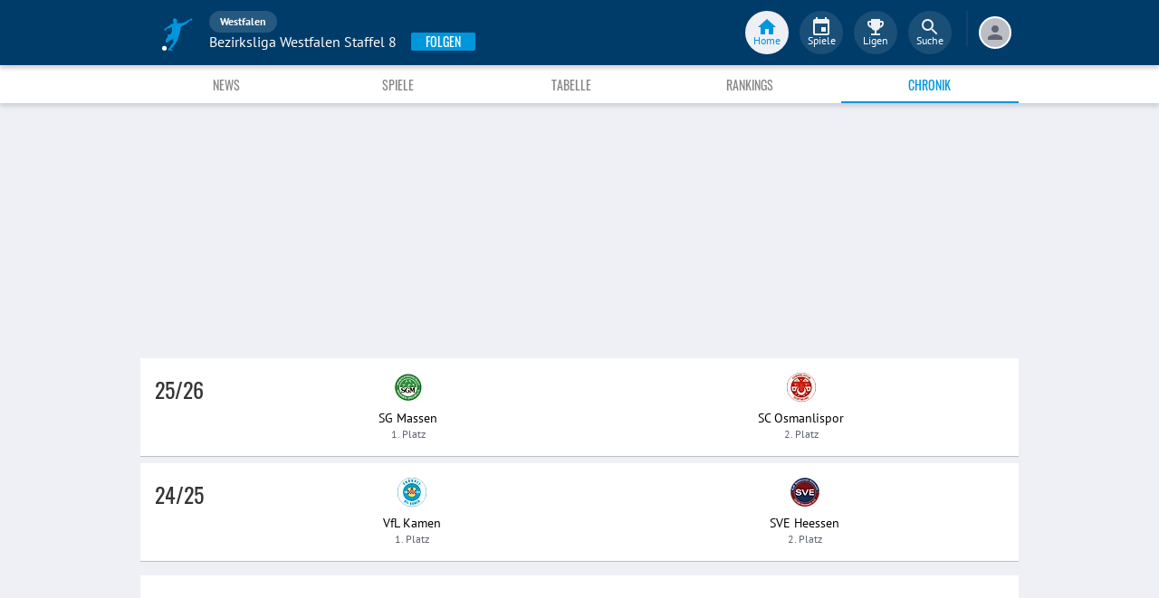

--- FILE ---
content_type: text/html; charset=utf-8
request_url: https://www.fupa.net/league/bezirksliga-westfalen-staffel-8/history
body_size: 35801
content:
<!DOCTYPE html> <html lang="de"> <head> <meta charset="utf-8"> <title data-rh="true">Chronik - Bezirksliga Westfalen Staffel 8 - Westfalen - FuPa</title>  <meta data-rh="true" name="description" content="Alle Archiv-Saisons mit Meister und Vizemeister der Liga Bezirksliga Westfalen Staffel 8 - Kreis Westfalen."/><meta data-rh="true" name="robots" content="index, follow"/> <meta data-rh="true"> <meta name="theme-color" content="#003C69"> <meta name="msapplication-TileImage" content="/icons/mstile-144x144.png"> <meta name="msapplication-TileColor" content="#003C69"> <meta name="viewport" content="width=device-width,initial-scale=1,viewport-fit=cover"> <meta name="mobile-web-app-capable" content="yes"> <meta name="apple-mobile-web-app-capable" content="yes"> <link rel="preconnect" href="https://api.fupa.net/"> <link rel="dns-prefetch" href="https://api.fupa.net/"> <link rel="preconnect" href="https://image.fupa.net/"> <link rel="dns-prefetch" href="https://image.fupa.net/"> <link rel="preconnect" href="https://static.fupa.net/"> <link rel="dns-prefetch" href="https://static.fupa.net/"> <link rel="preconnect" href="https://securepubads.g.doubleclick.net/"> <link rel="dns-prefetch" href="https://securepubads.g.doubleclick.net/"> <link rel="preconnect" href="https://d.delivery.consentmanager.net"> <link rel="dns-prefetch" href="https://d.delivery.consentmanager.net"> <link rel="preconnect" href="https://cdn.consentmanager.net"> <link rel="dns-prefetch" href="https://cdn.consentmanager.net"> <style>@font-face{font-family:Oswald;font-style:normal;font-weight:400;src:url('https://static.fupa.net/fonts/oswald-v40-latin-regular.woff2') format('woff2'),url('https://static.fupa.net/fonts/oswald-v40-latin-regular.woff') format('woff')}@font-face{font-family:Oswald;font-style:normal;font-weight:700;src:url('https://static.fupa.net/fonts/oswald-v40-latin-700.woff2') format('woff2'),url('https://static.fupa.net/fonts/oswald-v40-latin-700.woff') format('woff')}@font-face{font-family:'PT Sans';font-style:normal;font-weight:400;src:url('https://static.fupa.net/fonts/pt-sans-v12-latin-regular.woff2') format('woff2'),url('https://static.fupa.net/fonts/pt-sans-v12-latin-regular.woff') format('woff')}@font-face{font-family:'PT Sans';font-style:normal;font-weight:700;src:url('https://static.fupa.net/fonts/pt-sans-v12-latin-700.woff2') format('woff2'),url('https://static.fupa.net/fonts/pt-sans-v12-latin-700.woff') format('woff')}</style> <link rel="apple-touch-icon" sizes="180x180" href="/apple-touch-icon.png"> <link rel="icon" type="image/png" sizes="32x32" href="/icons/favicon-32x32.png"> <link rel="icon" type="image/png" sizes="194x194" href="/icons/favicon-194x194.png"> <link rel="icon" type="image/png" sizes="192x192" href="/icons/android-chrome-192x192.png"> <link rel="icon" type="image/png" sizes="16x16" href="/icons/favicon-16x16.png"> <link rel="manifest" href="/manifest.json" crossorigin="use-credentials"> <link rel="mask-icon" href="/icons/safari-pinned-tab.svg" color="#0096db"> <link rel="apple-touch-startup-image" media="(device-width: 375px) and (device-height: 812px) and (-webkit-device-pixel-ratio: 3)" href="/icons/launch-1242x2688.png"> <link rel="apple-touch-startup-image" media="(device-width: 414px) and (device-height: 896px) and (-webkit-device-pixel-ratio: 2)" href="/icons/launch-828x1792.png"> <link rel="apple-touch-startup-image" media="(device-width: 375px) and (device-height: 812px) and (-webkit-device-pixel-ratio: 3)" href="/icons/launch-1125x2436.png"> <link rel="apple-touch-startup-image" media="(device-width: 375px) and (device-height: 667px) and (-webkit-device-pixel-ratio: 2)" href="/icons/launch-750x1134.png"> <link rel="apple-touch-startup-image" media="(device-width: 414px) and (device-height: 736px) and (-webkit-device-pixel-ratio: 3)" href="/icons/launch-1242x2208.png"> <link rel="apple-touch-startup-image" media="(device-width: 320px) and (device-height: 568px) and (-webkit-device-pixel-ratio: 2)" href="/icons/launch-640x1136.png"> <link rel="apple-touch-startup-image" media="(device-width: 768px) and (device-height: 1024px) and (-webkit-device-pixel-ratio: 2)" href="/icons/launch-1536x2048.png"> <link rel="apple-touch-startup-image" media="(device-width: 834px) and (device-height: 1112px) and (-webkit-device-pixel-ratio: 2)" href="/icons/launch-1668x2224.png"> <link rel="apple-touch-startup-image" media="(device-width: 1024px) and (device-height: 1366px) and (-webkit-device-pixel-ratio: 2)" href="/icons/launch-2048x2732.png"> <script src="https://www.fupa.net/cmp/cmp_min.js" async="" fetchpriority="high" type="text/javascript"></script> <script src="/ads/qmax_min.js?v34" id="adScriptUrl" async="" fetchpriority="high" type="text/javascript"></script> <script> window.hydrationErrorQueue = [];
      const qmaxScript = document.getElementById('adScriptUrl');
      qmaxScript.onerror = function (error) {
        hydrationErrorQueue.push({error: new Error(`Error loading ad script: ${JSON.stringify(error)}`), extra: {errorLocation: 'index.html: initAdScript'}});
      }
      qmaxScript.onload = function () {
        window.performance.mark('FuPa:QmaxLoaded');
      }; </script> <script> // Early stub for native wrappers calling pullToRefresh before React mounts
      window.pullToRefresh = function () {
        window.hydrationErrorQueue.push({error: new Error(`Native wrapper calling pullToRefresh before React mounts`),
          extra: {errorLocation: 'template.html: pullToRefresh'}});
      }; </script> <script> <!--      QuarterMedia Ad Setup -->
      window.googletag = window.googletag || {};
      window.googletag.cmd = window.googletag.cmd || [];
      window.pbjs = window.pbjs || {};
      window.pbjs.que = window.pbjs.que || []; </script> <script> window._taboola = window._taboola || []; </script> <script type="application/ld+json"> {
        "@context": "https://schema.org",
        "@type": "Organization",
        "name": "FuPa",
        "url": "https://www.fupa.net",
        "logo": "https://www.fupa.net/fupa_logo_180x60.png",
        "sameAs": [
          "https://www.facebook.com/FuPaNet/",
          "https://www.instagram.com/fupanet/",
          "https://www.youtube.com/user/FuPa2006",
          "https://www.linkedin.com/company/fupa-gmbh"
        ]
      } </script> <style>html{font-size:16px;height:100%;-webkit-font-smoothing:antialiased;-moz-osx-font-smoothing:grayscale;box-sizing:border-box;-webkit-tap-highlight-color:transparent}*,:after,:before{box-sizing:inherit}:focus{outline:0}button::-moz-focus-inner{border:0}body{margin:0;padding-bottom:4.5rem;font-family:'PT Sans',sans-serif;background-color:#eef0f5;-ms-overflow-style:none}h1{margin:0;font-size:1.25rem;font-weight:400}input:invalid,textarea:invalid{box-shadow:none}#noscript-warning{font-family:'PT Sans',sans-serif;position:fixed;top:0;left:0;width:100%;z-index:6000000;text-align:center;font-size:.825rem;font-weight:700;color:#fff;background-color:#ef5350;padding:4px 16px;height:1.75rem}#no-browser-support{box-sizing:border-box;display:none;position:fixed;width:100%;z-index:20;top:7.125rem;box-shadow:none;font-family:'PT Sans',sans-serif;font-weight:400;font-size:.875rem;line-height:1.43;letter-spacing:.01071em;border-radius:4px;background-color:#fdeded;padding:6px 16px;color:#5f2120}#icon-container{color:#ef5350;padding:7px 0;padding-right:12px;display:flex;font-size:22px;opacity:.9}.icon-container-svg{user-select:none;width:1em;height:1em;display:inline-block;fill:currentColor;flex-shrink:0;font-size:inherit}#no-browser-support-message{display:flex;flex-direction:column;padding:8px 12px}#no-browser-support-title{margin:0;font-family:'PT Sans',sans-serif;font-size:1rem;line-height:1.5;letter-spacing:.00938em;margin-bottom:.35em;font-weight:500;margin-top:-2px}#no-browser-support-action{display:flex;align-items:flex-start;padding:4px 0 0 16px;margin-left:auto}#no-browser-support-action button{display:inline-flex;align-items:center;justify-content:center;position:relative;box-sizing:border-box;-webkit-tap-highlight-color:transparent;background-color:transparent;outline:0;border:0;margin:0;cursor:pointer;user-select:none;vertical-align:middle;-moz-appearance:none;-webkit-appearance:none;text-decoration:none;text-align:center;-webkit-flex:0 0 auto;-ms-flex:0 0 auto;flex:0 0 auto;border-radius:50%;overflow:visible;transition:background-color 150ms cubic-bezier(.4, 0, .2, 1) 0s;color:inherit;padding:5px;font-size:1.125rem}#app-revision,#last-timestamp{display:none}#sentry-feedback{--z-index:6000000;--page-margin:5rem 1rem;--font-family:'PT Sans',sans-serif;--font-size:1rem}</style> <noscript id="noscript-css"><style>#fupa-appbar,body{margin-top:1.75rem}#fupa-tabbar{top:6.25rem}</style></noscript> <style data-emotion="mui-style vubbuv nkct5h 17vatac 1ddsckv we288c oqr85h 12qnib k008qs 1wgcc2u">.mui-style-vubbuv{-webkit-user-select:none;-moz-user-select:none;-ms-user-select:none;user-select:none;width:1em;height:1em;display:inline-block;fill:currentColor;-webkit-flex-shrink:0;-ms-flex-negative:0;flex-shrink:0;-webkit-transition:fill 200ms cubic-bezier(0.4, 0, 0.2, 1) 0ms;transition:fill 200ms cubic-bezier(0.4, 0, 0.2, 1) 0ms;font-size:1.5rem;}.mui-style-nkct5h{position:relative;display:-webkit-inline-box;display:-webkit-inline-flex;display:-ms-inline-flexbox;display:inline-flex;vertical-align:middle;-webkit-flex-shrink:0;-ms-flex-negative:0;flex-shrink:0;}.mui-style-nkct5h .MuiBadge-badge{right:-10px;border:1px solid #F7F8FA;padding:0 4px;}.mui-style-17vatac{display:-webkit-box;display:-webkit-flex;display:-ms-flexbox;display:flex;-webkit-flex-direction:row;-ms-flex-direction:row;flex-direction:row;-webkit-box-flex-wrap:wrap;-webkit-flex-wrap:wrap;-ms-flex-wrap:wrap;flex-wrap:wrap;-webkit-box-pack:center;-ms-flex-pack:center;-webkit-justify-content:center;justify-content:center;-webkit-align-content:center;-ms-flex-line-pack:center;align-content:center;-webkit-align-items:center;-webkit-box-align:center;-ms-flex-align:center;align-items:center;position:absolute;box-sizing:border-box;font-family:"PT Sans",sans-serif;font-weight:500;font-size:0.75rem;min-width:20px;line-height:1;padding:0 6px;height:20px;border-radius:10px;z-index:1;-webkit-transition:-webkit-transform 225ms cubic-bezier(0.4, 0, 0.2, 1) 0ms;transition:transform 225ms cubic-bezier(0.4, 0, 0.2, 1) 0ms;background-color:#0096DB;color:#fff;top:0;right:0;-webkit-transform:scale(1) translate(50%, -50%);-moz-transform:scale(1) translate(50%, -50%);-ms-transform:scale(1) translate(50%, -50%);transform:scale(1) translate(50%, -50%);transform-origin:100% 0%;-webkit-transition:-webkit-transform 195ms cubic-bezier(0.4, 0, 0.2, 1) 0ms;transition:transform 195ms cubic-bezier(0.4, 0, 0.2, 1) 0ms;}.mui-style-17vatac.MuiBadge-invisible{-webkit-transform:scale(0) translate(50%, -50%);-moz-transform:scale(0) translate(50%, -50%);-ms-transform:scale(0) translate(50%, -50%);transform:scale(0) translate(50%, -50%);}.mui-style-1ddsckv{background-color:#fff;color:rgba(0, 0, 0, 0.87);-webkit-transition:box-shadow 300ms cubic-bezier(0.4, 0, 0.2, 1) 0ms;transition:box-shadow 300ms cubic-bezier(0.4, 0, 0.2, 1) 0ms;box-shadow:0px 2px 4px -1px rgba(0,0,0,0.2),0px 4px 5px 0px rgba(0,0,0,0.14),0px 1px 10px 0px rgba(0,0,0,0.12);display:-webkit-box;display:-webkit-flex;display:-ms-flexbox;display:flex;-webkit-flex-direction:column;-ms-flex-direction:column;flex-direction:column;width:100%;box-sizing:border-box;-webkit-flex-shrink:0;-ms-flex-negative:0;flex-shrink:0;position:fixed;z-index:1100;top:0;left:auto;right:0;background-color:#003C69;color:#fff;background-color:#FFFFFF;top:calc(4.5rem + env(safe-area-inset-top));-webkit-transform:none;-moz-transform:none;-ms-transform:none;transform:none;-webkit-transition:-webkit-transform 0.3s;transition:transform 0.3s;z-index:5999998;box-shadow:0 0.25rem 0.25rem 0 rgba(188, 190, 198, 0.6);}@media print{.mui-style-1ddsckv{position:absolute;}}@media (min-width:970px){.mui-style-1ddsckv{display:'flex';-webkit-alignItems:'center';-ms-flex-item-alignItems:'center';alignItems:'center';top:4.5rem;-webkit-transform:none;-moz-transform:none;-ms-transform:none;transform:none;overflow-x:visible;}}.mui-style-we288c{overflow:hidden;min-height:48px;-webkit-overflow-scrolling:touch;display:-webkit-box;display:-webkit-flex;display:-ms-flexbox;display:flex;max-width:970px;min-height:2.625rem;width:100%;}@media (max-width:599.95px){.mui-style-we288c .MuiTabs-scrollButtons{display:none;}}.mui-style-oqr85h{overflow-x:auto;overflow-y:hidden;scrollbar-width:none;}.mui-style-oqr85h::-webkit-scrollbar{display:none;}.mui-style-12qnib{position:relative;display:inline-block;-webkit-flex:1 1 auto;-ms-flex:1 1 auto;flex:1 1 auto;white-space:nowrap;scrollbar-width:none;overflow-x:auto;overflow-y:hidden;}.mui-style-12qnib::-webkit-scrollbar{display:none;}.mui-style-k008qs{display:-webkit-box;display:-webkit-flex;display:-ms-flexbox;display:flex;}.mui-style-1wgcc2u{display:-webkit-inline-box;display:-webkit-inline-flex;display:-ms-inline-flexbox;display:inline-flex;-webkit-align-items:center;-webkit-box-align:center;-ms-flex-align:center;align-items:center;-webkit-box-pack:center;-ms-flex-pack:center;-webkit-justify-content:center;justify-content:center;position:relative;box-sizing:border-box;-webkit-tap-highlight-color:transparent;background-color:transparent;outline:0;border:0;margin:0;border-radius:0;padding:0;cursor:pointer;-webkit-user-select:none;-moz-user-select:none;-ms-user-select:none;user-select:none;vertical-align:middle;-moz-appearance:none;-webkit-appearance:none;-webkit-text-decoration:none;text-decoration:none;color:inherit;font-family:"Oswald","Arial Narrow","Avenir Next Condensed","MS UI Gothic",sans‑serif;font-weight:400;font-size:0.75rem;line-height:1.25;text-transform:uppercase;max-width:360px;min-width:90px;position:relative;min-height:48px;-webkit-flex-shrink:0;-ms-flex-negative:0;flex-shrink:0;padding:12px 16px;overflow:hidden;white-space:normal;text-align:center;-webkit-flex-direction:column;-ms-flex-direction:column;flex-direction:column;color:inherit;opacity:0.6;color:#343536;font-size:0.875rem;-webkit-box-flex:1;-webkit-flex-grow:1;-ms-flex-positive:1;flex-grow:1;max-width:50vw;min-width:72px;min-height:2.625rem;}.mui-style-1wgcc2u::-moz-focus-inner{border-style:none;}.mui-style-1wgcc2u.Mui-disabled{pointer-events:none;cursor:default;}@media print{.mui-style-1wgcc2u{-webkit-print-color-adjust:exact;color-adjust:exact;}}.mui-style-1wgcc2u.Mui-selected{opacity:1;}.mui-style-1wgcc2u.Mui-disabled{opacity:0.38;}.mui-style-1wgcc2u '&:focus, &:hover, &.active':{background-color:#EEF0F5;}.mui-style-1wgcc2u.Mui-selected{color:#0096DB;}@media (min-width:970px){.mui-style-1wgcc2u{max-width:485px;}}</style> <style data-styled="true" data-styled-version="5.2.1">.ijGXeu{display:block;-webkit-text-decoration:none;text-decoration:none;color:inherit;cursor:pointer;}/*!sc*/
.ijGXeu:focus,.ijGXeu:hover{-webkit-text-decoration:none;text-decoration:none;background-color:transparent;}/*!sc*/
.ijGXeu:visited,.ijGXeu:link,.ijGXeu:active{-webkit-text-decoration:none;text-decoration:none;}/*!sc*/
data-styled.g1[id="sc-vaom57-0"]{content:"ijGXeu,"}/*!sc*/
.hudpXq{font-family:"PT Sans" ,sans-serif;font-size:0.75rem;font-weight:400;color:#616672;}/*!sc*/
.eoxBBp{font-family:"PT Sans" ,sans-serif;font-size:1rem;font-weight:400;color:#000000;}/*!sc*/
.gDPmIw{font-family:"Oswald","Arial Narrow","Avenir Next Condensed","MS UI Gothic",sans‑serif;font-size:1.5rem;font-weight:400;color:#343536;}/*!sc*/
.jOiTFY{font-family:"PT Sans" ,sans-serif;font-size:0.875rem;font-weight:400;color:#000000;}/*!sc*/
data-styled.g2[id="sc-lhxcmh-0"]{content:"hudpXq,eoxBBp,gDPmIw,jOiTFY,"}/*!sc*/
.VlnLR{height:100%;display:-webkit-box;display:-webkit-flex;display:-ms-flexbox;display:flex;-webkit-box-pack:inherit;-webkit-justify-content:inherit;-ms-flex-pack:inherit;justify-content:inherit;-webkit-align-items:inherit;-webkit-box-align:inherit;-ms-flex-align:inherit;align-items:inherit;-webkit-align-content:inherit;-ms-flex-line-pack:inherit;align-content:inherit;-webkit-flex-direction:inherit;-ms-flex-direction:inherit;flex-direction:inherit;}/*!sc*/
data-styled.g24[id="sc-wadapo-0"]{content:"VlnLR,"}/*!sc*/
.liVqoU{height:32px;width:100%;}/*!sc*/
data-styled.g25[id="sc-wadapo-1"]{content:"liVqoU,"}/*!sc*/
.btBGpG{display:-webkit-box;display:-webkit-flex;display:-ms-flexbox;display:flex;height:inherit;width:inherit;}/*!sc*/
data-styled.g26[id="sc-wadapo-2"]{content:"btBGpG,"}/*!sc*/
.cQdoRO{display:-webkit-box;display:-webkit-flex;display:-ms-flexbox;display:flex;width:32px;height:32px;object-fit:contain;border-radius:0;object-position:center;-webkit-animation:none;animation:none;}/*!sc*/
@-webkit-keyframes skeleton-loading{0%{background-color:#DEE2E9;}50%{background-color:#EEF0F5;}100%{background-color:#DEE2E9;}}/*!sc*/
@keyframes skeleton-loading{0%{background-color:#DEE2E9;}50%{background-color:#EEF0F5;}100%{background-color:#DEE2E9;}}/*!sc*/
data-styled.g27[id="sc-wadapo-3"]{content:"cQdoRO,"}/*!sc*/
.hkBkA-D{padding:0 0.75rem 0 1rem;min-width:3.25rem;width:1.5rem;}/*!sc*/
data-styled.g45[id="sc-1hs0mwv-0"]{content:"hkBkA-D,"}/*!sc*/
.gtfIyh{display:-webkit-box;display:-webkit-flex;display:-ms-flexbox;display:flex;-webkit-flex:1 20%;-ms-flex:1 20%;flex:1 20%;height:2.75rem;-webkit-align-items:center;-webkit-box-align:center;-ms-flex-align:center;align-items:center;-webkit-flex-direction:column;-ms-flex-direction:column;flex-direction:column;color:#616672;cursor:pointer;-webkit-tap-highlight-color:rgba(180,180,180,0.1);color:#0096DB;}/*!sc*/
.gtfIyh .sc-1yv9b97-1{background-color:#003C69;}/*!sc*/
@media only screen and (min-width:970px){.gtfIyh{color:initial;-webkit-box-pack:center;-webkit-justify-content:center;-ms-flex-pack:center;justify-content:center;height:3rem;-webkit-tap-highlight-color:rgba(0,0,0,0);margin:0 0.375rem;}.gtfIyh .sc-1yv9b97-1{background-color:#EEF0F5;}.gtfIyh .sc-1yv9b97-2{color:#0096DB;}}/*!sc*/
.pauFv{display:-webkit-box;display:-webkit-flex;display:-ms-flexbox;display:flex;-webkit-flex:1 20%;-ms-flex:1 20%;flex:1 20%;height:2.75rem;-webkit-align-items:center;-webkit-box-align:center;-ms-flex-align:center;align-items:center;-webkit-flex-direction:column;-ms-flex-direction:column;flex-direction:column;color:#616672;cursor:pointer;-webkit-tap-highlight-color:rgba(180,180,180,0.1);}/*!sc*/
.pauFv:hover,.pauFv:focus{background-color:#EEF0F5;}/*!sc*/
.pauFv:hover .sc-1yv9b97-1,.pauFv:focus .sc-1yv9b97-1{background-color:#DEE2E9;}/*!sc*/
@media only screen and (min-width:970px){.pauFv{color:initial;-webkit-box-pack:center;-webkit-justify-content:center;-ms-flex-pack:center;justify-content:center;height:3rem;-webkit-tap-highlight-color:rgba(0,0,0,0);margin:0 0.375rem;}.pauFv:hover,.pauFv:focus{background-color:transparent;}.pauFv:hover .sc-1yv9b97-1,.pauFv:focus .sc-1yv9b97-1{background-color:#0089C8;}.pauFv:hover .sc-1yv9b97-2,.pauFv:focus .sc-1yv9b97-2{display:-webkit-box;display:-webkit-flex;display:-ms-flexbox;display:flex;}}/*!sc*/
data-styled.g47[id="sc-1yv9b97-0"]{content:"gtfIyh,pauFv,"}/*!sc*/
.jIdFul{display:-webkit-box;display:-webkit-flex;display:-ms-flexbox;display:flex;border-radius:100%;width:1.75rem;height:1.75rem;background-color:#EEF0F5;-webkit-box-pack:center;-webkit-justify-content:center;-ms-flex-pack:center;justify-content:center;-webkit-align-items:center;-webkit-box-align:center;-ms-flex-align:center;align-items:center;}/*!sc*/
@media only screen and (min-width:970px){.jIdFul{width:3rem;height:3rem;background-color:rgba(256,256,256,0.1);}}/*!sc*/
data-styled.g48[id="sc-1yv9b97-1"]{content:"jIdFul,"}/*!sc*/
.dpVWnK{font-family:"PT Sans" ,sans-serif;font-size:0.75rem;}/*!sc*/
@media only screen and (min-width:970px){.dpVWnK{color:#FFFFFF;-webkit-align-items:center;-webkit-box-align:center;-ms-flex-align:center;align-items:center;-webkit-box-pack:center;-webkit-justify-content:center;-ms-flex-pack:center;justify-content:center;position:absolute;padding-top:1rem;}}/*!sc*/
data-styled.g49[id="sc-1yv9b97-2"]{content:"dpVWnK,"}/*!sc*/
.bCPSuQ{fill:currentColor;width:1em;height:1em;display:inline-block;font-size:1.5rem;-webkit-flex-shrink:0;-ms-flex-negative:0;flex-shrink:0;}/*!sc*/
data-styled.g50[id="sc-ovejez-0"]{content:"bCPSuQ,"}/*!sc*/
.jCjINo.jCjINo.jCjINo{color:#0096DB;font-size:20;padding-left:0.125rem;}/*!sc*/
@media only screen and (min-width:970px){.jCjINo.jCjINo.jCjINo{display:none;}}/*!sc*/
.jCjINo.jCjINo.jCjINo path:last-child{fill:#FFFFFF;}/*!sc*/
data-styled.g51[id="sc-1446as1-0"]{content:"jCjINo,"}/*!sc*/
.kqOvHg.kqOvHg.kqOvHg{color:#0096DB;font-size:20;display:none;}/*!sc*/
@media only screen and (min-width:970px){.kqOvHg.kqOvHg.kqOvHg{display:-webkit-box;display:-webkit-flex;display:-ms-flexbox;display:flex;padding-bottom:0.75rem;}}/*!sc*/
data-styled.g52[id="sc-1446as1-1"]{content:"kqOvHg,"}/*!sc*/
.jzgjdx.jzgjdx.jzgjdx{color:#616672;font-size:20;}/*!sc*/
@media only screen and (min-width:970px){.jzgjdx.jzgjdx.jzgjdx{color:#EEF0F5;padding-bottom:0.75rem;}}/*!sc*/
data-styled.g53[id="sc-1f32ym3-0"]{content:"jzgjdx,"}/*!sc*/
.grMiMX.grMiMX.grMiMX{color:#616672;font-size:20;}/*!sc*/
@media only screen and (min-width:970px){.grMiMX.grMiMX.grMiMX{fill:#EEF0F5;padding-bottom:0.75rem;}}/*!sc*/
data-styled.g54[id="sc-53xwaa-0"]{content:"grMiMX,"}/*!sc*/
.ivdaNH.ivdaNH.ivdaNH{color:#616672;font-size:20;}/*!sc*/
@media only screen and (min-width:970px){.ivdaNH.ivdaNH.ivdaNH{fill:#EEF0F5;padding-bottom:0.75rem;}}/*!sc*/
data-styled.g55[id="sc-1lzcihh-0"]{content:"ivdaNH,"}/*!sc*/
.kZyXMs{-webkit-transform:translate3d(0,0,0);-ms-transform:translate3d(0,0,0);transform:translate3d(0,0,0);-webkit-transform:translate3d(0,0,0);position:fixed;z-index:5999998;display:-webkit-box;display:-webkit-flex;display:-ms-flexbox;display:flex;-webkit-box-pack:center;-webkit-justify-content:center;-ms-flex-pack:center;justify-content:center;min-height:4rem;overflow:hidden;bottom:0;width:100vw;background-color:#F7F8FA;box-shadow:0 -1px 3px 0 #BCBEC6;padding:0.625rem 0;padding-bottom:calc(0.625rem + env(safe-area-inset-bottom));}/*!sc*/
@media only screen and (min-width:970px){.kZyXMs{all:initial;display:-webkit-box;display:-webkit-flex;display:-ms-flexbox;display:flex;-webkit-box-pack:center;-webkit-justify-content:center;-ms-flex-pack:center;justify-content:center;}}/*!sc*/
data-styled.g56[id="sc-150le52-0"]{content:"kZyXMs,"}/*!sc*/
.gcghhR{display:-webkit-box;display:-webkit-flex;display:-ms-flexbox;display:flex;-webkit-flex:1;-ms-flex:1;flex:1;max-width:970px;}/*!sc*/
data-styled.g57[id="sc-150le52-1"]{content:"gcghhR,"}/*!sc*/
.cVpOwr{display:none;}/*!sc*/
@media only screen and (min-width:970px){.cVpOwr{display:block;box-sizing:border-box;height:2.5rem;border:1px solid #17416D;margin-left:0.625rem;}}/*!sc*/
data-styled.g58[id="sc-150le52-2"]{content:"cVpOwr,"}/*!sc*/
.dVascU{display:none;-webkit-text-decoration:none;text-decoration:none;}/*!sc*/
@media only screen and (min-width:970px){.dVascU{display:-webkit-box;display:-webkit-flex;display:-ms-flexbox;display:flex;margin-right:1rem;margin-left:1.5rem;padding-bottom:0.25rem;}}/*!sc*/
data-styled.g59[id="sc-2cs4j9-0"]{content:"dVascU,"}/*!sc*/
.cwxpxB path:last-child{fill:#FFFFFF;}/*!sc*/
data-styled.g60[id="sc-2cs4j9-1"]{content:"cwxpxB,"}/*!sc*/
.ewNCrW{box-sizing:content-box;display:-webkit-box;display:-webkit-flex;display:-ms-flexbox;display:flex;overflow:hidden;-webkit-box-pack:center;-webkit-justify-content:center;-ms-flex-pack:center;justify-content:center;-webkit-align-items:center;-webkit-box-align:center;-ms-flex-align:center;align-items:center;width:2rem;height:2rem;border-radius:50%;border:2px solid #FFFFFF;background-color:#BCBEC6;}/*!sc*/
@media only screen and (min-width:970px){.ewNCrW{border:2px solid #FFFFFF;}}/*!sc*/
data-styled.g61[id="sc-wrclm5-0"]{content:"ewNCrW,"}/*!sc*/
.bjXmjm{width:100%;height:100%;background:#DEE2E9;background:linear-gradient(110deg,#F7F8FA 15%,#DEE2E9 50%,#F7F8FA 85%);border-radius:50%;background-size:200% 100%;-webkit-animation:1.5s shine linear infinite;animation:1.5s shine linear infinite;}/*!sc*/
@-webkit-keyframes shine{to{background-position-x:-200%;}}/*!sc*/
@keyframes shine{to{background-position-x:-200%;}}/*!sc*/
data-styled.g62[id="sc-wrclm5-1"]{content:"bjXmjm,"}/*!sc*/
.hBRxpk{margin-left:0.75rem;cursor:pointer;}/*!sc*/
data-styled.g64[id="sc-siz05p-0"]{content:"hBRxpk,"}/*!sc*/
.hLrSOM{display:-webkit-box;display:-webkit-flex;display:-ms-flexbox;display:flex;width:100%;max-width:970px;margin:auto;}/*!sc*/
data-styled.g65[id="sc-1jdtagw-0"]{content:"hLrSOM,"}/*!sc*/
.hOElpf{display:none;}/*!sc*/
@media only screen and (min-width:970px){.hOElpf{display:-webkit-box;display:-webkit-flex;display:-ms-flexbox;display:flex;}}/*!sc*/
data-styled.g67[id="sc-irvo0a-1"]{content:"hOElpf,"}/*!sc*/
@media only screen and (min-width:970px){.gkGAwT{display:none;}}/*!sc*/
data-styled.g68[id="sc-irvo0a-2"]{content:"gkGAwT,"}/*!sc*/
.kPUBFd{z-index:5999999;position:fixed;top:0;padding-top:env(safe-area-inset-top);-webkit-transform:none;-ms-transform:none;transform:none;display:-webkit-box;display:-webkit-flex;display:-ms-flexbox;display:flex;height:calc(4.5rem + env(safe-area-inset-top));background-color:#003C69;width:100vw;box-sizing:border-box;box-shadow:0 0.25rem 0.25rem 0 rgba(188,190,198,0.6);-webkit-transition:transform 0.3s;-moz-transition:transform 0.3s;-o-transition:transform 0.3s;-webkit-transition:-webkit-transform 0.3s;-webkit-transition:transform 0.3s;transition:transform 0.3s;}/*!sc*/
@media only screen and (min-width:970px){.kPUBFd{-webkit-transform:none;-ms-transform:none;transform:none;}}/*!sc*/
data-styled.g69[id="sc-irvo0a-3"]{content:"kPUBFd,"}/*!sc*/
.iYPcfa.iYPcfa.iYPcfa{display:-webkit-box;display:-webkit-flex;display:-ms-flexbox;display:flex;height:1.5rem;border-radius:1rem;background-color:rgba(256,256,256,0.15);-webkit-align-items:center;-webkit-box-align:center;-ms-flex-align:center;align-items:center;padding:0 0.75rem;}/*!sc*/
.iYPcfa.iYPcfa.iYPcfa:focus{background-color:#17416D;}/*!sc*/
data-styled.g70[id="sc-irvo0a-4"]{content:"iYPcfa,"}/*!sc*/
.jqLSOv{z-index:3;display:-webkit-box;display:-webkit-flex;display:-ms-flexbox;display:flex;-webkit-flex:1 100%;-ms-flex:1 100%;flex:1 100%;max-width:1020px;-webkit-align-items:flex-end;-webkit-box-align:flex-end;-ms-flex-align:flex-end;align-items:flex-end;width:100%;}/*!sc*/
data-styled.g73[id="sc-irvo0a-7"]{content:"jqLSOv,"}/*!sc*/
.cFtosG{display:-webkit-box;display:-webkit-flex;display:-ms-flexbox;display:flex;min-height:3rem;-webkit-box-pack:end;-webkit-justify-content:flex-end;-ms-flex-pack:end;justify-content:flex-end;-webkit-flex:1 56%;-ms-flex:1 56%;flex:1 56%;max-width:56%;-webkit-flex-direction:column;-ms-flex-direction:column;flex-direction:column;white-space:nowrap;}/*!sc*/
data-styled.g74[id="sc-irvo0a-8"]{content:"cFtosG,"}/*!sc*/
.OAvpv{height:1.5rem;overflow:hidden;text-overflow:ellipsis;}/*!sc*/
.OAvpv.OAvpv.OAvpv{color:#FFFFFF;font-size:1rem !important;}/*!sc*/
data-styled.g76[id="sc-irvo0a-10"]{content:"OAvpv,"}/*!sc*/
.ceaQxQ{display:-webkit-box;display:-webkit-flex;display:-ms-flexbox;display:flex;-webkit-flex-direction:row;-ms-flex-direction:row;flex-direction:row;height:1.5rem;}/*!sc*/
data-styled.g77[id="sc-irvo0a-11"]{content:"ceaQxQ,"}/*!sc*/
.hodBiJ.hodBiJ.hodBiJ{line-height:1.5rem;display:-webkit-box;display:-webkit-flex;display:-ms-flexbox;display:flex;-webkit-align-items:center;-webkit-box-align:center;-ms-flex-align:center;align-items:center;color:#FFFFFF;font-weight:700;margin:0;overflow:hidden;text-overflow:ellipsis;}/*!sc*/
data-styled.g78[id="sc-irvo0a-12"]{content:"hodBiJ,"}/*!sc*/
.bpvWBQ{display:-webkit-box;display:-webkit-flex;display:-ms-flexbox;display:flex;-webkit-flex:1 22%;-ms-flex:1 22%;flex:1 22%;padding-right:0.5rem;-webkit-box-pack:end;-webkit-justify-content:flex-end;-ms-flex-pack:end;justify-content:flex-end;-webkit-align-items:center;-webkit-box-align:center;-ms-flex-align:center;align-items:center;}/*!sc*/
@media only screen and (min-width:970px){.bpvWBQ{-webkit-transform:translateX(0);-ms-transform:translateX(0);transform:translateX(0);}}/*!sc*/
data-styled.g79[id="sc-irvo0a-13"]{content:"bpvWBQ,"}/*!sc*/
.xFloT{display:-webkit-box;display:-webkit-flex;display:-ms-flexbox;display:flex;-webkit-align-items:baseline;-webkit-box-align:baseline;-ms-flex-align:baseline;align-items:baseline;}/*!sc*/
data-styled.g80[id="sc-irvo0a-14"]{content:"xFloT,"}/*!sc*/
.fVaUYr{display:-webkit-box;display:-webkit-flex;display:-ms-flexbox;display:flex;}/*!sc*/
@media only screen and (min-width:970px){.fVaUYr{display:-webkit-box;display:-webkit-flex;display:-ms-flexbox;display:flex;}}/*!sc*/
data-styled.g81[id="sc-1xcbu3-0"]{content:"fVaUYr,"}/*!sc*/
.gRgaLQ.gRgaLQ.gRgaLQ{display:none;}/*!sc*/
@media only screen and (min-width:970px){.gRgaLQ.gRgaLQ.gRgaLQ{display:-webkit-box;display:-webkit-flex;display:-ms-flexbox;display:flex;background-color:transparent;-webkit-box-pack:start;-webkit-justify-content:flex-start;-ms-flex-pack:start;justify-content:flex-start;-webkit-align-items:flex-start;-webkit-box-align:flex-start;-ms-flex-align:flex-start;align-items:flex-start;position:relative;padding:0;margin-top:calc(7.125rem + 1rem);margin-bottom:1rem;margin-left:0;overflow:hidden;max-height:250px;height:250px;}}/*!sc*/
data-styled.g82[id="sc-wdoh55-0"]{content:"gRgaLQ,"}/*!sc*/
.dDzVNW{margin-bottom:env(safe-area-inset-bottom);margin-left:env(safe-area-inset-left);margin-right:env(safe-area-inset-right);padding-top:0.5rem;padding-bottom:0;background-color:#EEF0F5;max-width:970px;}/*!sc*/
@media only screen and (min-width:970px){.dDzVNW{padding:0 3rem 1rem;padding:0;}}/*!sc*/
data-styled.g84[id="sc-v2incs-1"]{content:"dDzVNW,"}/*!sc*/
.fKAhHh{padding-top:calc(7.125rem + env(safe-area-inset-top));display:-webkit-box;display:-webkit-flex;display:-ms-flexbox;display:flex;-webkit-flex-direction:column;-ms-flex-direction:column;flex-direction:column;}/*!sc*/
@media only screen and (min-width:970px){.fKAhHh{margin-left:auto;margin-right:auto;width:100%;max-width:970px;padding-top:env(safe-area-inset-top);}}/*!sc*/
data-styled.g85[id="sc-v2incs-2"]{content:"fKAhHh,"}/*!sc*/
@media only screen and (min-width:970px){.YohHs{display:none;}}/*!sc*/
data-styled.g106[id="sc-1i5g2a-0"]{content:"YohHs,"}/*!sc*/
.hkEpYm{max-width:970px;width:100%;margin:0 auto;}/*!sc*/
data-styled.g188[id="sc-p1pfan-0"]{content:"hkEpYm,"}/*!sc*/
.gBzfqK{display:block;background:#FFFFFF;margin:1rem auto;width:100%;z-index:0;-webkit-box-pack:center;-webkit-justify-content:center;-ms-flex-pack:center;justify-content:center;-webkit-align-items:center;-webkit-box-align:center;-ms-flex-align:center;align-items:center;height:280px;overflow:hidden;}/*!sc*/
@media only screen and (min-width:970px){.gBzfqK{display:block;height:480px;background:#FFFFFF;}}/*!sc*/
.epjhwT{display:block;background:#FFFFFF;margin:1rem auto;width:100%;z-index:0;-webkit-box-pack:center;-webkit-justify-content:center;-ms-flex-pack:center;justify-content:center;-webkit-align-items:center;-webkit-box-align:center;-ms-flex-align:center;align-items:center;height:320px;overflow:hidden;}/*!sc*/
@media only screen and (min-width:970px){.epjhwT{display:block;height:600px;background:#FFFFFF;}}/*!sc*/
data-styled.g192[id="sc-1cu66dp-0"]{content:"gBzfqK,epjhwT,"}/*!sc*/
.eTbBdj{display:-webkit-box;display:-webkit-flex;display:-ms-flexbox;display:flex;padding:1rem;margin-bottom:0.5rem;background-color:#FFFFFF;box-shadow:0 0.0625rem 0 0 #BCBEC6;}/*!sc*/
data-styled.g861[id="sc-180jzif-0"]{content:"eTbBdj,"}/*!sc*/
.bqldbq{display:-webkit-box;display:-webkit-flex;display:-ms-flexbox;display:flex;-webkit-flex-direction:column;-ms-flex-direction:column;flex-direction:column;}/*!sc*/
data-styled.g862[id="sc-180jzif-1"]{content:"bqldbq,"}/*!sc*/
.jQguQp{padding-right:1rem;}/*!sc*/
data-styled.g863[id="sc-180jzif-2"]{content:"jQguQp,"}/*!sc*/
.gnpWOw{width:100%;display:-webkit-box;display:-webkit-flex;display:-ms-flexbox;display:flex;-webkit-box-pack:space-around;-webkit-justify-content:space-around;-ms-flex-pack:space-around;justify-content:space-around;}/*!sc*/
data-styled.g864[id="sc-180jzif-3"]{content:"gnpWOw,"}/*!sc*/
.bMHWbD{-webkit-align-items:center;-webkit-box-align:center;-ms-flex-align:center;align-items:center;}/*!sc*/
data-styled.g865[id="sc-180jzif-4"]{content:"bMHWbD,"}/*!sc*/
.jznhyG{height:2rem;margin-bottom:0.5rem;}/*!sc*/
data-styled.g866[id="sc-180jzif-5"]{content:"jznhyG,"}/*!sc*/
.lgAPAl.lgAPAl.lgAPAl{line-height:2.25rem;}/*!sc*/
.lgAPAi.lgAPAi.lgAPAi{line-height:1.25rem;}/*!sc*/
.haMvrL.haMvrL.haMvrL{line-height:1rem;}/*!sc*/
data-styled.g867[id="sc-180jzif-6"]{content:"lgAPAl,lgAPAi,haMvrL,"}/*!sc*/
</style> <script> // Define dataLayer and the gtag function for GA4
      window.dataLayerGA4 = window.dataLayerGA4 || [];
      function gtag(){dataLayerGA4.push(arguments);}
      gtag('consent', 'default', {
        'ad_storage': 'denied',
        'ad_user_data': 'denied',
        'ad_personalization': 'denied',
        'analytics_storage': 'denied'
      }); </script> <script id="gtagConfigScript"> if("prod" !== 'local') {
        window.dataLayerGA4 = window.dataLayerGA4 || [];
        window['gtag_enable_tcf_support'] = true
        function gtag(){dataLayerGA4.push(arguments);}
        gtag('js', new Date());

        gtag('config', "G-ZPVDD92BY7", {
          'transport_url': "https://trace.fupa.net",
          'first_party_collection': true,
          'send_page_view': false,
        });
      } </script> <script> <!-- Google tag (gtag.js) -->
      if ("prod" !== 'local') {
        const gtagScript = document.createElement('script');
        gtagScript.async = true;
        gtagScript.src = "https://trace.fupa.net/gtag/js?id=G-ZPVDD92BY7&l=dataLayerGA4";
        const ref = document.getElementById('gtagConfigScript');
        ref.parentNode.append(gtagScript, ref);
      } </script> <script data-rh="true" type="application/ld+json">{"@context":"https://schema.org","@type":"EventSeries","name":"Bezirksliga Westfalen Staffel 8","location":"Westfalen","url":"https://www.fupa.net/league/bezirksliga-westfalen-staffel-8","image":{"@type":"ImageObject","url":"https://image.fupa.net/competition/nE3GxAipjZ6G/192x192.png","width":192,"height":192}}</script> <script defer="defer" src="/runtime.9741735.js"></script><script defer="defer" src="/appVersion.37ea7ac.js"></script><script defer="defer" src="/react.chunk.16070fb.js"></script><script defer="defer" src="/vendor.1249c2b.js"></script><script defer="defer" src="/bundle.62b59e0.js"></script></head> <body> <span id="app-revision">2026-01-20T07:14:11.657Z</span> <span id="last-timestamp"></span> <noscript> <div id="noscript-warning">FuPa benötigt JavaScript, um richtig zu funktionieren.</div> </noscript> <div id="no-browser-support" role="alert"> <div id="icon-container"> <svg class="icon-container-svg" focusable="false" viewBox="0 0 24 24" aria-hidden="true" data-testid="ErrorOutlineIcon"> <path d="M11 15h2v2h-2zm0-8h2v6h-2zm.99-5C6.47 2 2 6.48 2 12s4.47 10 9.99 10C17.52 22 22 17.52 22 12S17.52 2 11.99 2zM12 20c-4.42 0-8-3.58-8-8s3.58-8 8-8 8 3.58 8 8-3.58 8-8 8z"></path> </svg> </div> <div id="no-browser-support-message"> <div id="no-browser-support-title"> Browser nicht unterstützt </div> <span> Du verwendest einen veralteten Browser, wodurch die Funktionalität von FuPa eingeschränkt ist und es zu unerwarteten Fehlern kommen kann. Damit du FuPa vollumfänglich nutzen kannst und wir dir eine bessere Nutzungserfahrung und mehr Sicherheit auf unserer Anwendung bieten können, nutze bitte einen aktuellen Browser. </span> </div> <div id="no-browser-support-action"> <button onclick="closeNoSupportMsg()" tabindex="0" type="button" aria-label="close"> <svg class="icon-container-svg" focusable="false" viewBox="0 0 24 24" aria-hidden="true" data-testid="CloseIcon"> <path d="M19 6.41 17.59 5 12 10.59 6.41 5 5 6.41 10.59 12 5 17.59 6.41 19 12 13.41 17.59 19 19 17.59 13.41 12z"></path> </svg> </button> </div> </div> <script> function supportsSpread() {
        try {
          var test = {};
          eval('var spread = {...test};');
        } catch (e) {
          document.getElementById('no-browser-support').setAttribute('style', 'display:flex;');
        }
      }
      function closeNoSupportMsg() {
        document.getElementById('no-browser-support').setAttribute('style', 'display:none;');
      }
      supportsSpread(); </script> <div id="root"><div id="app"><div id="fupa-appbar" class="sc-irvo0a-3 kPUBFd sc-1xcbu3-0 fVaUYr"><div class="sc-1jdtagw-0 hLrSOM"><div class="sc-irvo0a-7 jqLSOv"><a href="/" class="sc-2cs4j9-0 dVascU"><svg class="sc-ovejez-0 bCPSuQ sc-2cs4j9-1 cwxpxB" xmlns="http://www.w3.org/2000/svg" viewBox="0 0 24 24" style="color:#0096DB;font-size:36px"><path d="M22.3546247,0.404775579 C22.4747874,0.778916655 21.8138926,0.797360229 21.7265651,1.0318571 C22.0388483,1.07598994 22.3280771,0.925806549 22.5628135,1.01407223 C22.5844707,1.22353853 22.3916515,1.20838845 22.2407496,1.2472517 C22.1604082,1.26833007 21.6350458,1.3882133 21.5358418,1.48043117 C21.6797575,1.54695978 21.7999202,1.65103423 21.8984257,1.73139552 C21.9976297,1.8150503 22.153422,1.85193745 22.1834627,1.98235987 C21.8600015,2.09038652 21.6119914,1.83151778 21.4031039,1.71361065 C21.0747524,1.85259615 20.6199506,1.87169843 20.223833,1.94679012 C19.6649368,2.79124234 18.8119215,3.46772629 17.9791661,4.09876001 C17.7570049,4.26738697 16.650022,4.88681645 16.5186814,4.96256684 C16.3181774,5.07849788 15.9285611,5.31472962 15.8104943,5.37796473 C15.3794456,5.6098268 14.9840027,5.80083843 14.5403789,6.05377887 C14.4041479,6.13150536 13.9268726,6.67339834 13.8849554,6.74058565 C13.836052,6.81897084 13.5904338,8.67079031 13.4136829,9.44344433 C13.2557947,10.1377132 13.0441128,10.8892888 12.8624715,11.523616 C12.7933081,11.7660173 12.4125601,12.8522121 12.3678484,12.9760475 C12.3175478,13.1176678 11.8089522,14.1182317 11.8354998,14.2670977 C11.857157,14.3882983 11.7656378,15.1108912 11.7593502,15.1998156 C11.6126399,15.3295793 11.3848898,16.3426585 11.3220139,16.5448791 C11.220714,16.868959 11.130592,17.234537 10.904239,17.3695703 C10.8357742,17.4110684 10.5807779,17.5217298 10.523491,17.5671801 C10.4228897,17.6471022 10.3404525,17.7667659 10.2761794,17.9261711 C10.1231816,18.276599 9.30649455,19.5610622 9.21078358,19.7191499 C9.17934567,19.7560371 8.82584383,20.1104172 8.69729771,20.275092 C8.62743569,20.364675 7.81773483,21.3481128 7.67032596,21.4594329 C7.21203109,21.8032738 6.73068175,22.0911253 6.33805718,22.4817339 C6.41211092,22.6786849 6.52249292,22.849288 6.73836657,22.9118644 C6.81032446,22.9329428 7.41323372,23.1575591 7.57531361,23.2879816 C7.67870941,23.372295 8.0133485,23.6357747 7.99378713,23.7721254 C7.96793818,23.9466806 7.65565494,23.9499741 7.4230144,23.9335067 C6.987774,23.9038652 6.48406881,23.8162582 5.95800777,23.790569 C5.30130475,23.7589514 4.62853346,23.8794933 4.30297644,23.5396046 C4.29738747,23.2464835 4.60338314,22.8585098 4.68372446,22.8578511 C4.83602367,22.4613142 5.16297794,22.1681931 5.42565915,21.8355501 C5.68834036,21.5042245 5.92726848,21.1630183 6.12986835,20.7776794 C6.32967374,20.3956339 6.50782189,19.9846057 6.73836657,19.6295669 C6.97240435,19.2699172 7.36363168,19.0597922 7.63190185,18.7330774 C7.63190185,18.6909207 8.00496506,18.3615711 8.03151263,18.3207318 C8.14888083,17.8576664 8.41435651,17.5335864 8.39269929,16.9394398 C8.21315389,16.8617133 8.08181328,16.6641036 7.95536302,16.5277529 C7.85196723,16.4157741 7.8924872,15.7715664 7.99378713,15.595035 C8.1377029,15.343412 8.17193529,15.0483148 8.29768694,14.8052548 C8.16075737,14.8994488 7.64028529,15.4323363 7.57531361,15.5588066 C7.45305507,15.7952795 6.95843195,16.1931338 6.79495481,16.1503183 C6.60842321,16.1022333 6.41560402,16.1298987 6.14873109,16.1147486 C6.00411671,16.1937925 5.92866572,16.3387063 5.72955895,16.3657129 C5.45080948,16.6219469 5.21048412,16.8577612 4.96946014,17.1192647 C4.78292854,17.3201679 4.19189582,17.7792812 4.09408899,17.836588 C3.83979122,17.9847953 3.19286888,17.9762322 3.12370548,17.9617408 C2.82260016,17.8985057 2.5997403,17.606702 2.57319273,17.3162157 C2.56131619,17.1989673 2.69125955,16.3314606 2.78208018,16.0969637 C2.82679188,15.9797153 2.97559799,15.46593 3.02869313,15.343412 C3.29137434,14.7367501 3.67840995,14.369196 4.09408899,13.8909805 C4.18700548,13.7842713 4.3050723,13.6867838 4.3225378,13.6037877 C4.35816743,13.4279151 4.10386967,12.8844883 4.07522624,12.7968813 C3.96065252,12.4464534 4.08640416,12.0018315 4.47413839,12.0439883 C4.52164457,11.9866815 5.92237814,12.0782406 5.99643188,12.079558 C6.11170422,11.9959033 6.13406007,11.8536243 6.18645659,11.7390106 C6.35412544,11.3707978 6.61750527,11.0750419 6.83337892,10.770723 C6.77909685,10.714709 7.0890754,10.4385027 7.31577195,9.23443411 C7.50644954,8.2216755 7.24165239,6.66248465 7.27063727,6.5546677 C7.05685947,6.60802233 6.59375218,6.88176361 6.43376815,6.93248344 C6.30941375,6.97266409 5.9279671,7.14853674 5.80640718,7.13009317 C5.70929897,7.28752225 4.38611224,7.73346152 4.22752545,7.63202186 C4.00396697,7.68932868 3.83001054,7.74070721 3.65675272,7.81184671 C3.38987979,7.92119076 3.1244041,8.03053481 2.95254352,8.20574876 C3.12580134,8.18467039 3.18238958,8.2459294 3.18099234,8.33156029 C3.18029372,8.4652762 3.02380279,8.45341961 2.91481803,8.49294156 C3.05663794,8.49360026 3.08458275,8.6049204 3.04755587,8.72612103 C3.01681658,8.78606265 2.92040699,8.78540395 2.85822979,8.81570411 C2.79675121,9.04295529 3.01262486,9.28140436 2.81980568,9.44344433 C2.55991895,9.4612292 2.60952099,9.18721039 2.49634451,9.06666846 C2.4201949,9.02187692 2.3028267,9.06930325 2.24903295,9.10289691 C2.27488189,9.2478107 2.33216875,9.52512301 2.15402059,9.49745765 C2.09952822,9.45530091 2.08974753,9.3900897 2.05900824,9.33607638 C1.96958485,9.1760125 1.85081941,9.1055317 1.75440982,8.97708538 C1.78235463,8.85983695 1.6433292,8.77618216 1.62167198,8.65432283 C1.61189129,8.60096821 1.65939747,8.54893098 1.65939747,8.45671311 C1.65939747,8.38754971 1.69642434,7.99035416 1.73554707,7.93699954 C1.78025877,7.87639922 1.91299661,7.82436199 2.0401455,7.75783339 C2.37199011,7.58261943 2.64305476,7.34943996 2.87709254,7.14787804 C3.14955443,6.91272247 3.98510423,6.47271149 4.07522624,6.41276987 C4.22263511,6.31462371 4.33860607,6.15521853 4.51256251,6.05377887 C4.69839549,5.94575222 5.23004549,5.66843991 5.31178405,5.6058635 C5.38863228,5.54592188 5.93984364,5.07824554 5.99643188,5.01369303 C6.63683376,4.49639469 7.00454088,4.2214976 7.09955323,4.18900178 C7.28049587,4.12642537 7.48728746,4.18241479 7.67032596,4.13498846 C7.79747485,4.1020535 7.90087064,4.00127255 8.01264988,3.95582231 C8.14678496,3.89983289 8.60438122,3.79048884 8.6211481,3.70419926 C8.53242333,3.41107817 8.27812557,3.27472746 8.27882419,2.89795159 C8.11674429,2.58748476 8.02801953,2.36616187 8.01264988,2.23398292 C7.99658161,2.1022431 8.02801953,1.9586467 8.01264988,1.8216373 C7.96444508,1.39809379 8.04897813,0.8895781 8.25996144,0.637955052 C8.35357655,0.570109047 8.75877629,0.366571032 8.84959692,0.332977379 C9.19331808,0.205189758 10.01769,0.278305356 10.2566181,0.422560454 C10.5912572,0.624781071 10.7225978,0.760473081 10.8280894,1.15832732 C10.915417,1.48965296 10.9747997,1.7452282 10.8658149,2.09038652 C10.9489507,2.08314083 10.994361,2.11212359 10.9985528,2.17996959 C11.02021,2.37757932 11.0090321,2.56399116 10.9412659,2.73591162 C10.9168142,2.79980543 10.8588287,2.84789046 10.8462536,2.91507777 C10.8183087,3.06723725 10.8741984,3.20227056 10.8846777,3.38209541 C11.1815913,3.34125607 11.1564409,3.55401587 11.3031512,3.65084464 C11.3737118,3.69761227 11.8557598,3.85570005 11.9312108,3.86558054 C12.1421941,3.89522199 12.4335187,3.7509669 12.6920082,3.72264284 C12.821253,3.70815146 12.9770453,3.72988853 13.1286459,3.72264284 C13.4709698,3.70551666 14.6076249,3.63635326 14.6886648,3.63240106 C14.8130192,3.62713147 17.1212605,2.88148411 17.3133811,2.78992494 C17.4132838,2.74249861 18.3005315,2.22871333 18.6072257,2.0363732 C18.8887697,1.85984184 19.7187305,1.22683203 19.8053594,1.19389707 C19.9101525,1.15305773 20.0400958,1.17018391 20.1476834,1.13988375 C20.3258315,1.08982262 20.4459942,0.997604749 20.604581,0.924489151 C20.6618678,0.883649808 20.6241424,0.752568692 20.7184561,0.745323002 C20.8043864,0.68208789 20.8553856,0.77562316 20.9084808,0.799336326 C21.0489035,0.580648232 21.2480102,0.47525638 21.4603908,0.332977379 C21.5630879,0.264472675 21.6685796,0.143930744 21.8215774,0.171596105 C21.9459318,0.429806143 21.5966217,0.510167431 21.5176776,0.691309678 C21.8285636,0.601067904 22.0709849,0.407410375 22.3546247,0.404775579 Z"></path><path d="M0,22.2459893a1.71122995,1.71122995 0 1,0 3.4224599,0a1.71122995,1.71122995 0 1,0 -3.4224599,0"></path></svg></a><div class="sc-1hs0mwv-0 hkBkA-D sc-irvo0a-2 gkGAwT"></div><div class="sc-irvo0a-8 cFtosG"><div class="sc-irvo0a-11 ceaQxQ"><a rel="follow" data-google-interstitial="false" class="sc-vaom57-0 ijGXeu sc-irvo0a-4 iYPcfa" href="/region/westfalen"><h2 class="sc-lhxcmh-0 hudpXq sc-irvo0a-12 hodBiJ">Westfalen</h2></a></div><div class="sc-irvo0a-14 xFloT"><h1 class="sc-lhxcmh-0 eoxBBp sc-irvo0a-10 OAvpv">Bezirksliga Westfalen Staffel 8</h1><div></div></div></div><div class="sc-irvo0a-13 bpvWBQ"><div></div><nav id="fupa-nav-bar-desktop" class="sc-150le52-0 kZyXMs sc-irvo0a-1 hOElpf"><div class="sc-150le52-1 gcghhR"><div selected="" to="/region/westfalen" rel="follow" class="sc-1yv9b97-0 gtfIyh"><div class="sc-1yv9b97-1 jIdFul"><svg class="sc-ovejez-0 bCPSuQ sc-1446as1-0 jCjINo" xmlns="http://www.w3.org/2000/svg" viewBox="0 0 24 24"><path d="M22.3546247,0.404775579 C22.4747874,0.778916655 21.8138926,0.797360229 21.7265651,1.0318571 C22.0388483,1.07598994 22.3280771,0.925806549 22.5628135,1.01407223 C22.5844707,1.22353853 22.3916515,1.20838845 22.2407496,1.2472517 C22.1604082,1.26833007 21.6350458,1.3882133 21.5358418,1.48043117 C21.6797575,1.54695978 21.7999202,1.65103423 21.8984257,1.73139552 C21.9976297,1.8150503 22.153422,1.85193745 22.1834627,1.98235987 C21.8600015,2.09038652 21.6119914,1.83151778 21.4031039,1.71361065 C21.0747524,1.85259615 20.6199506,1.87169843 20.223833,1.94679012 C19.6649368,2.79124234 18.8119215,3.46772629 17.9791661,4.09876001 C17.7570049,4.26738697 16.650022,4.88681645 16.5186814,4.96256684 C16.3181774,5.07849788 15.9285611,5.31472962 15.8104943,5.37796473 C15.3794456,5.6098268 14.9840027,5.80083843 14.5403789,6.05377887 C14.4041479,6.13150536 13.9268726,6.67339834 13.8849554,6.74058565 C13.836052,6.81897084 13.5904338,8.67079031 13.4136829,9.44344433 C13.2557947,10.1377132 13.0441128,10.8892888 12.8624715,11.523616 C12.7933081,11.7660173 12.4125601,12.8522121 12.3678484,12.9760475 C12.3175478,13.1176678 11.8089522,14.1182317 11.8354998,14.2670977 C11.857157,14.3882983 11.7656378,15.1108912 11.7593502,15.1998156 C11.6126399,15.3295793 11.3848898,16.3426585 11.3220139,16.5448791 C11.220714,16.868959 11.130592,17.234537 10.904239,17.3695703 C10.8357742,17.4110684 10.5807779,17.5217298 10.523491,17.5671801 C10.4228897,17.6471022 10.3404525,17.7667659 10.2761794,17.9261711 C10.1231816,18.276599 9.30649455,19.5610622 9.21078358,19.7191499 C9.17934567,19.7560371 8.82584383,20.1104172 8.69729771,20.275092 C8.62743569,20.364675 7.81773483,21.3481128 7.67032596,21.4594329 C7.21203109,21.8032738 6.73068175,22.0911253 6.33805718,22.4817339 C6.41211092,22.6786849 6.52249292,22.849288 6.73836657,22.9118644 C6.81032446,22.9329428 7.41323372,23.1575591 7.57531361,23.2879816 C7.67870941,23.372295 8.0133485,23.6357747 7.99378713,23.7721254 C7.96793818,23.9466806 7.65565494,23.9499741 7.4230144,23.9335067 C6.987774,23.9038652 6.48406881,23.8162582 5.95800777,23.790569 C5.30130475,23.7589514 4.62853346,23.8794933 4.30297644,23.5396046 C4.29738747,23.2464835 4.60338314,22.8585098 4.68372446,22.8578511 C4.83602367,22.4613142 5.16297794,22.1681931 5.42565915,21.8355501 C5.68834036,21.5042245 5.92726848,21.1630183 6.12986835,20.7776794 C6.32967374,20.3956339 6.50782189,19.9846057 6.73836657,19.6295669 C6.97240435,19.2699172 7.36363168,19.0597922 7.63190185,18.7330774 C7.63190185,18.6909207 8.00496506,18.3615711 8.03151263,18.3207318 C8.14888083,17.8576664 8.41435651,17.5335864 8.39269929,16.9394398 C8.21315389,16.8617133 8.08181328,16.6641036 7.95536302,16.5277529 C7.85196723,16.4157741 7.8924872,15.7715664 7.99378713,15.595035 C8.1377029,15.343412 8.17193529,15.0483148 8.29768694,14.8052548 C8.16075737,14.8994488 7.64028529,15.4323363 7.57531361,15.5588066 C7.45305507,15.7952795 6.95843195,16.1931338 6.79495481,16.1503183 C6.60842321,16.1022333 6.41560402,16.1298987 6.14873109,16.1147486 C6.00411671,16.1937925 5.92866572,16.3387063 5.72955895,16.3657129 C5.45080948,16.6219469 5.21048412,16.8577612 4.96946014,17.1192647 C4.78292854,17.3201679 4.19189582,17.7792812 4.09408899,17.836588 C3.83979122,17.9847953 3.19286888,17.9762322 3.12370548,17.9617408 C2.82260016,17.8985057 2.5997403,17.606702 2.57319273,17.3162157 C2.56131619,17.1989673 2.69125955,16.3314606 2.78208018,16.0969637 C2.82679188,15.9797153 2.97559799,15.46593 3.02869313,15.343412 C3.29137434,14.7367501 3.67840995,14.369196 4.09408899,13.8909805 C4.18700548,13.7842713 4.3050723,13.6867838 4.3225378,13.6037877 C4.35816743,13.4279151 4.10386967,12.8844883 4.07522624,12.7968813 C3.96065252,12.4464534 4.08640416,12.0018315 4.47413839,12.0439883 C4.52164457,11.9866815 5.92237814,12.0782406 5.99643188,12.079558 C6.11170422,11.9959033 6.13406007,11.8536243 6.18645659,11.7390106 C6.35412544,11.3707978 6.61750527,11.0750419 6.83337892,10.770723 C6.77909685,10.714709 7.0890754,10.4385027 7.31577195,9.23443411 C7.50644954,8.2216755 7.24165239,6.66248465 7.27063727,6.5546677 C7.05685947,6.60802233 6.59375218,6.88176361 6.43376815,6.93248344 C6.30941375,6.97266409 5.9279671,7.14853674 5.80640718,7.13009317 C5.70929897,7.28752225 4.38611224,7.73346152 4.22752545,7.63202186 C4.00396697,7.68932868 3.83001054,7.74070721 3.65675272,7.81184671 C3.38987979,7.92119076 3.1244041,8.03053481 2.95254352,8.20574876 C3.12580134,8.18467039 3.18238958,8.2459294 3.18099234,8.33156029 C3.18029372,8.4652762 3.02380279,8.45341961 2.91481803,8.49294156 C3.05663794,8.49360026 3.08458275,8.6049204 3.04755587,8.72612103 C3.01681658,8.78606265 2.92040699,8.78540395 2.85822979,8.81570411 C2.79675121,9.04295529 3.01262486,9.28140436 2.81980568,9.44344433 C2.55991895,9.4612292 2.60952099,9.18721039 2.49634451,9.06666846 C2.4201949,9.02187692 2.3028267,9.06930325 2.24903295,9.10289691 C2.27488189,9.2478107 2.33216875,9.52512301 2.15402059,9.49745765 C2.09952822,9.45530091 2.08974753,9.3900897 2.05900824,9.33607638 C1.96958485,9.1760125 1.85081941,9.1055317 1.75440982,8.97708538 C1.78235463,8.85983695 1.6433292,8.77618216 1.62167198,8.65432283 C1.61189129,8.60096821 1.65939747,8.54893098 1.65939747,8.45671311 C1.65939747,8.38754971 1.69642434,7.99035416 1.73554707,7.93699954 C1.78025877,7.87639922 1.91299661,7.82436199 2.0401455,7.75783339 C2.37199011,7.58261943 2.64305476,7.34943996 2.87709254,7.14787804 C3.14955443,6.91272247 3.98510423,6.47271149 4.07522624,6.41276987 C4.22263511,6.31462371 4.33860607,6.15521853 4.51256251,6.05377887 C4.69839549,5.94575222 5.23004549,5.66843991 5.31178405,5.6058635 C5.38863228,5.54592188 5.93984364,5.07824554 5.99643188,5.01369303 C6.63683376,4.49639469 7.00454088,4.2214976 7.09955323,4.18900178 C7.28049587,4.12642537 7.48728746,4.18241479 7.67032596,4.13498846 C7.79747485,4.1020535 7.90087064,4.00127255 8.01264988,3.95582231 C8.14678496,3.89983289 8.60438122,3.79048884 8.6211481,3.70419926 C8.53242333,3.41107817 8.27812557,3.27472746 8.27882419,2.89795159 C8.11674429,2.58748476 8.02801953,2.36616187 8.01264988,2.23398292 C7.99658161,2.1022431 8.02801953,1.9586467 8.01264988,1.8216373 C7.96444508,1.39809379 8.04897813,0.8895781 8.25996144,0.637955052 C8.35357655,0.570109047 8.75877629,0.366571032 8.84959692,0.332977379 C9.19331808,0.205189758 10.01769,0.278305356 10.2566181,0.422560454 C10.5912572,0.624781071 10.7225978,0.760473081 10.8280894,1.15832732 C10.915417,1.48965296 10.9747997,1.7452282 10.8658149,2.09038652 C10.9489507,2.08314083 10.994361,2.11212359 10.9985528,2.17996959 C11.02021,2.37757932 11.0090321,2.56399116 10.9412659,2.73591162 C10.9168142,2.79980543 10.8588287,2.84789046 10.8462536,2.91507777 C10.8183087,3.06723725 10.8741984,3.20227056 10.8846777,3.38209541 C11.1815913,3.34125607 11.1564409,3.55401587 11.3031512,3.65084464 C11.3737118,3.69761227 11.8557598,3.85570005 11.9312108,3.86558054 C12.1421941,3.89522199 12.4335187,3.7509669 12.6920082,3.72264284 C12.821253,3.70815146 12.9770453,3.72988853 13.1286459,3.72264284 C13.4709698,3.70551666 14.6076249,3.63635326 14.6886648,3.63240106 C14.8130192,3.62713147 17.1212605,2.88148411 17.3133811,2.78992494 C17.4132838,2.74249861 18.3005315,2.22871333 18.6072257,2.0363732 C18.8887697,1.85984184 19.7187305,1.22683203 19.8053594,1.19389707 C19.9101525,1.15305773 20.0400958,1.17018391 20.1476834,1.13988375 C20.3258315,1.08982262 20.4459942,0.997604749 20.604581,0.924489151 C20.6618678,0.883649808 20.6241424,0.752568692 20.7184561,0.745323002 C20.8043864,0.68208789 20.8553856,0.77562316 20.9084808,0.799336326 C21.0489035,0.580648232 21.2480102,0.47525638 21.4603908,0.332977379 C21.5630879,0.264472675 21.6685796,0.143930744 21.8215774,0.171596105 C21.9459318,0.429806143 21.5966217,0.510167431 21.5176776,0.691309678 C21.8285636,0.601067904 22.0709849,0.407410375 22.3546247,0.404775579 Z"></path><path d="M0,22.2459893a1.71122995,1.71122995 0 1,0 3.4224599,0a1.71122995,1.71122995 0 1,0 -3.4224599,0"></path></svg><svg class="MuiSvgIcon-root MuiSvgIcon-fontSizeMedium sc-1446as1-1 kqOvHg mui-style-vubbuv" focusable="false" aria-hidden="true" viewBox="0 0 24 24" data-testid="HomeIcon" selected=""><path d="M10 20v-6h4v6h5v-8h3L12 3 2 12h3v8z"></path></svg></div><span class="sc-1yv9b97-2 dpVWnK">Home</span></div><div to="/region/westfalen/matches" rel="follow" class="sc-1yv9b97-0 pauFv"><div class="sc-1yv9b97-1 jIdFul"><span class="MuiBadge-root mui-style-nkct5h"><svg class="MuiSvgIcon-root MuiSvgIcon-fontSizeMedium sc-1f32ym3-0 jzgjdx mui-style-vubbuv" focusable="false" aria-hidden="true" viewBox="0 0 24 24" data-testid="EventIcon"><path d="M17 12h-5v5h5v-5zM16 1v2H8V1H6v2H5c-1.11 0-1.99.9-1.99 2L3 19c0 1.1.89 2 2 2h14c1.1 0 2-.9 2-2V5c0-1.1-.9-2-2-2h-1V1h-2zm3 18H5V8h14v11z"></path></svg><span class="MuiBadge-badge MuiBadge-standard MuiBadge-invisible MuiBadge-anchorOriginTopRight MuiBadge-anchorOriginTopRightRectangular MuiBadge-overlapRectangular MuiBadge-colorSecondary mui-style-17vatac"></span></span></div><span class="sc-1yv9b97-2 dpVWnK">Spiele</span></div><div to="/region/westfalen/competitions" rel="follow" class="sc-1yv9b97-0 pauFv"><div class="sc-1yv9b97-1 jIdFul"><svg class="MuiSvgIcon-root MuiSvgIcon-fontSizeMedium sc-53xwaa-0 grMiMX mui-style-vubbuv" focusable="false" aria-hidden="true" viewBox="0 0 24 24" data-testid="EmojiEventsIcon"><path d="M19 5h-2V3H7v2H5c-1.1 0-2 .9-2 2v1c0 2.55 1.92 4.63 4.39 4.94.63 1.5 1.98 2.63 3.61 2.96V19H7v2h10v-2h-4v-3.1c1.63-.33 2.98-1.46 3.61-2.96C19.08 12.63 21 10.55 21 8V7c0-1.1-.9-2-2-2zM5 8V7h2v3.82C5.84 10.4 5 9.3 5 8zm14 0c0 1.3-.84 2.4-2 2.82V7h2v1z"></path></svg></div><span class="sc-1yv9b97-2 dpVWnK">Ligen</span></div><div to="/search" rel="follow" class="sc-1yv9b97-0 pauFv"><div class="sc-1yv9b97-1 jIdFul"><svg class="MuiSvgIcon-root MuiSvgIcon-fontSizeMedium sc-1lzcihh-0 ivdaNH mui-style-vubbuv" focusable="false" aria-hidden="true" viewBox="0 0 24 24" data-testid="SearchIcon"><path d="M15.5 14h-.79l-.28-.27C15.41 12.59 16 11.11 16 9.5 16 5.91 13.09 3 9.5 3S3 5.91 3 9.5 5.91 16 9.5 16c1.61 0 3.09-.59 4.23-1.57l.27.28v.79l5 4.99L20.49 19l-4.99-5zm-6 0C7.01 14 5 11.99 5 9.5S7.01 5 9.5 5 14 7.01 14 9.5 11.99 14 9.5 14z"></path></svg></div><span class="sc-1yv9b97-2 dpVWnK">Suche</span></div></div><div class="sc-150le52-2 cVpOwr"></div></nav><div><div alt="Nutzeroptionen öffnen." class="sc-wrclm5-0 ewNCrW sc-siz05p-0 hBRxpk"><div class="sc-wrclm5-1 bjXmjm"></div></div><div></div></div></div></div></div></div><header class="MuiPaper-root MuiPaper-elevation MuiPaper-elevation4 MuiAppBar-root MuiAppBar-colorPrimary MuiAppBar-positionFixed mui-fixed mui-style-1ddsckv" id="fupa-tabbar"><div class="sc-p1pfan-0 hkEpYm"><div class="MuiTabs-root mui-style-we288c"><div style="width:99px;height:99px;position:absolute;top:-9999px;overflow:scroll" class="MuiTabs-scrollableX MuiTabs-hideScrollbar mui-style-oqr85h"></div><div class="MuiTabs-scroller MuiTabs-hideScrollbar MuiTabs-scrollableX mui-style-12qnib" style="overflow:hidden;margin-bottom:0"><div aria-label="subnavigation" class="MuiTabs-flexContainer mui-style-k008qs" role="tablist"><a class="MuiButtonBase-root MuiTab-root MuiTab-textColorInherit MuiTab-wrapped mui-style-1wgcc2u" data-google-interstitial="false" tabindex="0" role="tab" aria-selected="false" aria-controls="News" id="tab-0" href="/league/bezirksliga-westfalen-staffel-8">News</a><a class="MuiButtonBase-root MuiTab-root MuiTab-textColorInherit MuiTab-wrapped mui-style-1wgcc2u" data-google-interstitial="false" tabindex="0" role="tab" aria-selected="false" aria-controls="Spiele" id="tab-1" href="/league/bezirksliga-westfalen-staffel-8/matches">Spiele</a><a class="MuiButtonBase-root MuiTab-root MuiTab-textColorInherit MuiTab-wrapped mui-style-1wgcc2u" data-google-interstitial="false" tabindex="0" role="tab" aria-selected="false" aria-controls="Tabelle" id="tab-2" href="/league/bezirksliga-westfalen-staffel-8/standing">Tabelle</a><a class="MuiButtonBase-root MuiTab-root MuiTab-textColorInherit MuiTab-wrapped mui-style-1wgcc2u" data-google-interstitial="false" tabindex="0" role="tab" aria-selected="false" aria-controls="Rankings" id="tab-3" href="/league/bezirksliga-westfalen-staffel-8/rankings">Rankings</a><a aria-current="page" class="MuiButtonBase-root MuiTab-root MuiTab-textColorInherit MuiTab-wrapped Mui-selected mui-style-1wgcc2u active" data-google-interstitial="false" tabindex="0" role="tab" aria-selected="true" aria-controls="Chronik" id="tab-4" href="/league/bezirksliga-westfalen-staffel-8/history">Chronik</a></div></div></div></div></header><div id="fupa-content" class="sc-v2incs-2 fKAhHh"><div class="sc-wdoh55-0 gRgaLQ"></div><div class="sc-v2incs-1 dDzVNW"><div></div><a rel="follow" data-google-interstitial="false" class="sc-vaom57-0 ijGXeu" href="/league/bezirksliga-westfalen-staffel-8"><div class="sc-180jzif-0 eTbBdj"><div class="sc-180jzif-1 sc-180jzif-2 bqldbq jQguQp"><span class="sc-lhxcmh-0 gDPmIw sc-180jzif-6 lgAPAl">25/26</span></div><div class="sc-180jzif-3 gnpWOw"><div class="sc-180jzif-1 sc-180jzif-4 bqldbq bMHWbD"><div class="sc-180jzif-5 jznhyG"><div class="sc-wadapo-0 VlnLR"><div height="32px" class="sc-wadapo-1 liVqoU"><picture class="sc-wadapo-2 btBGpG"><source srcSet="https://image.fupa.net/club/d273X6hdl6kn/20x20.webp 20w,https://image.fupa.net/club/d273X6hdl6kn/32x32.webp 32w,https://image.fupa.net/club/d273X6hdl6kn/40x40.webp 40w,https://image.fupa.net/club/d273X6hdl6kn/60x60.webp 60w,https://image.fupa.net/club/d273X6hdl6kn/64x64.webp 64w,https://image.fupa.net/club/d273X6hdl6kn/96x96.webp 96w,https://image.fupa.net/club/d273X6hdl6kn/128x128.webp 128w,https://image.fupa.net/club/d273X6hdl6kn/192x192.webp 192w" type="image/webp" sizes="32px"/><source srcSet="https://image.fupa.net/club/d273X6hdl6kn/20x20.png 20w,https://image.fupa.net/club/d273X6hdl6kn/32x32.png 32w,https://image.fupa.net/club/d273X6hdl6kn/40x40.png 40w,https://image.fupa.net/club/d273X6hdl6kn/60x60.png 60w,https://image.fupa.net/club/d273X6hdl6kn/64x64.png 64w,https://image.fupa.net/club/d273X6hdl6kn/96x96.png 96w,https://image.fupa.net/club/d273X6hdl6kn/128x128.png 128w,https://image.fupa.net/club/d273X6hdl6kn/192x192.png 192w" type="image/png" sizes="32px"/><img loading="lazy" src="https://image.fupa.net/club/d273X6hdl6kn/32x32.jpeg" alt="" title="" width="32" height="32" class="sc-wadapo-3 cQdoRO"/></picture></div></div></div><span class="sc-lhxcmh-0 jOiTFY sc-180jzif-6 lgAPAi">SG Massen</span><span class="sc-lhxcmh-0 hudpXq sc-180jzif-6 haMvrL">1. Platz</span></div><div class="sc-180jzif-1 sc-180jzif-4 bqldbq bMHWbD"><div class="sc-180jzif-5 jznhyG"><div class="sc-wadapo-0 VlnLR"><div height="32px" class="sc-wadapo-1 liVqoU"><picture class="sc-wadapo-2 btBGpG"><source srcSet="https://image.fupa.net/club/WyTz8yb3LlIs/20x20.webp 20w,https://image.fupa.net/club/WyTz8yb3LlIs/32x32.webp 32w,https://image.fupa.net/club/WyTz8yb3LlIs/40x40.webp 40w,https://image.fupa.net/club/WyTz8yb3LlIs/60x60.webp 60w,https://image.fupa.net/club/WyTz8yb3LlIs/64x64.webp 64w,https://image.fupa.net/club/WyTz8yb3LlIs/96x96.webp 96w,https://image.fupa.net/club/WyTz8yb3LlIs/128x128.webp 128w,https://image.fupa.net/club/WyTz8yb3LlIs/192x192.webp 192w" type="image/webp" sizes="32px"/><source srcSet="https://image.fupa.net/club/WyTz8yb3LlIs/20x20.png 20w,https://image.fupa.net/club/WyTz8yb3LlIs/32x32.png 32w,https://image.fupa.net/club/WyTz8yb3LlIs/40x40.png 40w,https://image.fupa.net/club/WyTz8yb3LlIs/60x60.png 60w,https://image.fupa.net/club/WyTz8yb3LlIs/64x64.png 64w,https://image.fupa.net/club/WyTz8yb3LlIs/96x96.png 96w,https://image.fupa.net/club/WyTz8yb3LlIs/128x128.png 128w,https://image.fupa.net/club/WyTz8yb3LlIs/192x192.png 192w" type="image/png" sizes="32px"/><img loading="lazy" src="https://image.fupa.net/club/WyTz8yb3LlIs/32x32.jpeg" alt="" title="" width="32" height="32" class="sc-wadapo-3 cQdoRO"/></picture></div></div></div><span class="sc-lhxcmh-0 jOiTFY sc-180jzif-6 lgAPAi">SC Osmanlispor</span><span class="sc-lhxcmh-0 hudpXq sc-180jzif-6 haMvrL">2. Platz</span></div></div></div></a><a rel="nofollow" data-google-interstitial="false" class="sc-vaom57-0 ijGXeu" href="/league/bezirksliga-westfalen-staffel-8/season/2024-25"><div class="sc-180jzif-0 eTbBdj"><div class="sc-180jzif-1 sc-180jzif-2 bqldbq jQguQp"><span class="sc-lhxcmh-0 gDPmIw sc-180jzif-6 lgAPAl">24/25</span></div><div class="sc-180jzif-3 gnpWOw"><div class="sc-180jzif-1 sc-180jzif-4 bqldbq bMHWbD"><div class="sc-180jzif-5 jznhyG"><div class="sc-wadapo-0 VlnLR"><div height="32px" class="sc-wadapo-1 liVqoU"><picture class="sc-wadapo-2 btBGpG"><source srcSet="https://image.fupa.net/club/vW72Ptaou0ZB/20x20.webp 20w,https://image.fupa.net/club/vW72Ptaou0ZB/32x32.webp 32w,https://image.fupa.net/club/vW72Ptaou0ZB/40x40.webp 40w,https://image.fupa.net/club/vW72Ptaou0ZB/60x60.webp 60w,https://image.fupa.net/club/vW72Ptaou0ZB/64x64.webp 64w,https://image.fupa.net/club/vW72Ptaou0ZB/96x96.webp 96w,https://image.fupa.net/club/vW72Ptaou0ZB/128x128.webp 128w,https://image.fupa.net/club/vW72Ptaou0ZB/192x192.webp 192w" type="image/webp" sizes="32px"/><source srcSet="https://image.fupa.net/club/vW72Ptaou0ZB/20x20.png 20w,https://image.fupa.net/club/vW72Ptaou0ZB/32x32.png 32w,https://image.fupa.net/club/vW72Ptaou0ZB/40x40.png 40w,https://image.fupa.net/club/vW72Ptaou0ZB/60x60.png 60w,https://image.fupa.net/club/vW72Ptaou0ZB/64x64.png 64w,https://image.fupa.net/club/vW72Ptaou0ZB/96x96.png 96w,https://image.fupa.net/club/vW72Ptaou0ZB/128x128.png 128w,https://image.fupa.net/club/vW72Ptaou0ZB/192x192.png 192w" type="image/png" sizes="32px"/><img loading="lazy" src="https://image.fupa.net/club/vW72Ptaou0ZB/32x32.jpeg" alt="" title="" width="32" height="32" class="sc-wadapo-3 cQdoRO"/></picture></div></div></div><span class="sc-lhxcmh-0 jOiTFY sc-180jzif-6 lgAPAi">VfL Kamen</span><span class="sc-lhxcmh-0 hudpXq sc-180jzif-6 haMvrL">1. Platz</span></div><div class="sc-180jzif-1 sc-180jzif-4 bqldbq bMHWbD"><div class="sc-180jzif-5 jznhyG"><div class="sc-wadapo-0 VlnLR"><div height="32px" class="sc-wadapo-1 liVqoU"><picture class="sc-wadapo-2 btBGpG"><source srcSet="https://image.fupa.net/club/vHFPgOc0xUOc/20x20.webp 20w,https://image.fupa.net/club/vHFPgOc0xUOc/32x32.webp 32w,https://image.fupa.net/club/vHFPgOc0xUOc/40x40.webp 40w,https://image.fupa.net/club/vHFPgOc0xUOc/60x60.webp 60w,https://image.fupa.net/club/vHFPgOc0xUOc/64x64.webp 64w,https://image.fupa.net/club/vHFPgOc0xUOc/96x96.webp 96w,https://image.fupa.net/club/vHFPgOc0xUOc/128x128.webp 128w,https://image.fupa.net/club/vHFPgOc0xUOc/192x192.webp 192w" type="image/webp" sizes="32px"/><source srcSet="https://image.fupa.net/club/vHFPgOc0xUOc/20x20.png 20w,https://image.fupa.net/club/vHFPgOc0xUOc/32x32.png 32w,https://image.fupa.net/club/vHFPgOc0xUOc/40x40.png 40w,https://image.fupa.net/club/vHFPgOc0xUOc/60x60.png 60w,https://image.fupa.net/club/vHFPgOc0xUOc/64x64.png 64w,https://image.fupa.net/club/vHFPgOc0xUOc/96x96.png 96w,https://image.fupa.net/club/vHFPgOc0xUOc/128x128.png 128w,https://image.fupa.net/club/vHFPgOc0xUOc/192x192.png 192w" type="image/png" sizes="32px"/><img loading="lazy" src="https://image.fupa.net/club/vHFPgOc0xUOc/32x32.jpeg" alt="" title="" width="32" height="32" class="sc-wadapo-3 cQdoRO"/></picture></div></div></div><span class="sc-lhxcmh-0 jOiTFY sc-180jzif-6 lgAPAi">SVE Heessen</span><span class="sc-lhxcmh-0 hudpXq sc-180jzif-6 haMvrL">2. Platz</span></div></div></div></a><div class="sc-1cu66dp-0 gBzfqK"></div><a rel="nofollow" data-google-interstitial="false" class="sc-vaom57-0 ijGXeu" href="/league/bezirksliga-westfalen-staffel-8/season/2023-24"><div class="sc-180jzif-0 eTbBdj"><div class="sc-180jzif-1 sc-180jzif-2 bqldbq jQguQp"><span class="sc-lhxcmh-0 gDPmIw sc-180jzif-6 lgAPAl">23/24</span></div><div class="sc-180jzif-3 gnpWOw"><div class="sc-180jzif-1 sc-180jzif-4 bqldbq bMHWbD"><div class="sc-180jzif-5 jznhyG"><div class="sc-wadapo-0 VlnLR"><div height="32px" class="sc-wadapo-1 liVqoU"><picture class="sc-wadapo-2 btBGpG"><source srcSet="https://image.fupa.net/club/oEtPEqTT47ow/20x20.webp 20w,https://image.fupa.net/club/oEtPEqTT47ow/32x32.webp 32w,https://image.fupa.net/club/oEtPEqTT47ow/40x40.webp 40w,https://image.fupa.net/club/oEtPEqTT47ow/60x60.webp 60w,https://image.fupa.net/club/oEtPEqTT47ow/64x64.webp 64w,https://image.fupa.net/club/oEtPEqTT47ow/96x96.webp 96w,https://image.fupa.net/club/oEtPEqTT47ow/128x128.webp 128w,https://image.fupa.net/club/oEtPEqTT47ow/192x192.webp 192w" type="image/webp" sizes="32px"/><source srcSet="https://image.fupa.net/club/oEtPEqTT47ow/20x20.png 20w,https://image.fupa.net/club/oEtPEqTT47ow/32x32.png 32w,https://image.fupa.net/club/oEtPEqTT47ow/40x40.png 40w,https://image.fupa.net/club/oEtPEqTT47ow/60x60.png 60w,https://image.fupa.net/club/oEtPEqTT47ow/64x64.png 64w,https://image.fupa.net/club/oEtPEqTT47ow/96x96.png 96w,https://image.fupa.net/club/oEtPEqTT47ow/128x128.png 128w,https://image.fupa.net/club/oEtPEqTT47ow/192x192.png 192w" type="image/png" sizes="32px"/><img loading="lazy" src="https://image.fupa.net/club/oEtPEqTT47ow/32x32.jpeg" alt="" title="" width="32" height="32" class="sc-wadapo-3 cQdoRO"/></picture></div></div></div><span class="sc-lhxcmh-0 jOiTFY sc-180jzif-6 lgAPAi">FC Roj</span><span class="sc-lhxcmh-0 hudpXq sc-180jzif-6 haMvrL">1. Platz</span></div><div class="sc-180jzif-1 sc-180jzif-4 bqldbq bMHWbD"><div class="sc-180jzif-5 jznhyG"><div class="sc-wadapo-0 VlnLR"><div height="32px" class="sc-wadapo-1 liVqoU"><picture class="sc-wadapo-2 btBGpG"><source srcSet="https://image.fupa.net/club/8DscTqorJHB9/20x20.webp 20w,https://image.fupa.net/club/8DscTqorJHB9/32x32.webp 32w,https://image.fupa.net/club/8DscTqorJHB9/40x40.webp 40w,https://image.fupa.net/club/8DscTqorJHB9/60x60.webp 60w,https://image.fupa.net/club/8DscTqorJHB9/64x64.webp 64w,https://image.fupa.net/club/8DscTqorJHB9/96x96.webp 96w,https://image.fupa.net/club/8DscTqorJHB9/128x128.webp 128w,https://image.fupa.net/club/8DscTqorJHB9/192x192.webp 192w" type="image/webp" sizes="32px"/><source srcSet="https://image.fupa.net/club/8DscTqorJHB9/20x20.png 20w,https://image.fupa.net/club/8DscTqorJHB9/32x32.png 32w,https://image.fupa.net/club/8DscTqorJHB9/40x40.png 40w,https://image.fupa.net/club/8DscTqorJHB9/60x60.png 60w,https://image.fupa.net/club/8DscTqorJHB9/64x64.png 64w,https://image.fupa.net/club/8DscTqorJHB9/96x96.png 96w,https://image.fupa.net/club/8DscTqorJHB9/128x128.png 128w,https://image.fupa.net/club/8DscTqorJHB9/192x192.png 192w" type="image/png" sizes="32px"/><img loading="lazy" src="https://image.fupa.net/club/8DscTqorJHB9/32x32.jpeg" alt="" title="" width="32" height="32" class="sc-wadapo-3 cQdoRO"/></picture></div></div></div><span class="sc-lhxcmh-0 jOiTFY sc-180jzif-6 lgAPAi">TuS Eichlinghofen</span><span class="sc-lhxcmh-0 hudpXq sc-180jzif-6 haMvrL">2. Platz</span></div></div></div></a><a rel="nofollow" data-google-interstitial="false" class="sc-vaom57-0 ijGXeu" href="/league/bezirksliga-westfalen-staffel-8/season/2022-23"><div class="sc-180jzif-0 eTbBdj"><div class="sc-180jzif-1 sc-180jzif-2 bqldbq jQguQp"><span class="sc-lhxcmh-0 gDPmIw sc-180jzif-6 lgAPAl">22/23</span></div><div class="sc-180jzif-3 gnpWOw"><div class="sc-180jzif-1 sc-180jzif-4 bqldbq bMHWbD"><div class="sc-180jzif-5 jznhyG"><div class="sc-wadapo-0 VlnLR"><div height="32px" class="sc-wadapo-1 liVqoU"><picture class="sc-wadapo-2 btBGpG"><source srcSet="https://image.fupa.net/club/wQh8JnV7PBZo/20x20.webp 20w,https://image.fupa.net/club/wQh8JnV7PBZo/32x32.webp 32w,https://image.fupa.net/club/wQh8JnV7PBZo/40x40.webp 40w,https://image.fupa.net/club/wQh8JnV7PBZo/60x60.webp 60w,https://image.fupa.net/club/wQh8JnV7PBZo/64x64.webp 64w,https://image.fupa.net/club/wQh8JnV7PBZo/96x96.webp 96w,https://image.fupa.net/club/wQh8JnV7PBZo/128x128.webp 128w,https://image.fupa.net/club/wQh8JnV7PBZo/192x192.webp 192w" type="image/webp" sizes="32px"/><source srcSet="https://image.fupa.net/club/wQh8JnV7PBZo/20x20.png 20w,https://image.fupa.net/club/wQh8JnV7PBZo/32x32.png 32w,https://image.fupa.net/club/wQh8JnV7PBZo/40x40.png 40w,https://image.fupa.net/club/wQh8JnV7PBZo/60x60.png 60w,https://image.fupa.net/club/wQh8JnV7PBZo/64x64.png 64w,https://image.fupa.net/club/wQh8JnV7PBZo/96x96.png 96w,https://image.fupa.net/club/wQh8JnV7PBZo/128x128.png 128w,https://image.fupa.net/club/wQh8JnV7PBZo/192x192.png 192w" type="image/png" sizes="32px"/><img loading="lazy" src="https://image.fupa.net/club/wQh8JnV7PBZo/32x32.jpeg" alt="" title="" width="32" height="32" class="sc-wadapo-3 cQdoRO"/></picture></div></div></div><span class="sc-lhxcmh-0 jOiTFY sc-180jzif-6 lgAPAi">TuS Hannibal</span><span class="sc-lhxcmh-0 hudpXq sc-180jzif-6 haMvrL">1. Platz</span></div><div class="sc-180jzif-1 sc-180jzif-4 bqldbq bMHWbD"><div class="sc-180jzif-5 jznhyG"><div class="sc-wadapo-0 VlnLR"><div height="32px" class="sc-wadapo-1 liVqoU"><picture class="sc-wadapo-2 btBGpG"><source srcSet="https://image.fupa.net/club/oEtPEqTT47ow/20x20.webp 20w,https://image.fupa.net/club/oEtPEqTT47ow/32x32.webp 32w,https://image.fupa.net/club/oEtPEqTT47ow/40x40.webp 40w,https://image.fupa.net/club/oEtPEqTT47ow/60x60.webp 60w,https://image.fupa.net/club/oEtPEqTT47ow/64x64.webp 64w,https://image.fupa.net/club/oEtPEqTT47ow/96x96.webp 96w,https://image.fupa.net/club/oEtPEqTT47ow/128x128.webp 128w,https://image.fupa.net/club/oEtPEqTT47ow/192x192.webp 192w" type="image/webp" sizes="32px"/><source srcSet="https://image.fupa.net/club/oEtPEqTT47ow/20x20.png 20w,https://image.fupa.net/club/oEtPEqTT47ow/32x32.png 32w,https://image.fupa.net/club/oEtPEqTT47ow/40x40.png 40w,https://image.fupa.net/club/oEtPEqTT47ow/60x60.png 60w,https://image.fupa.net/club/oEtPEqTT47ow/64x64.png 64w,https://image.fupa.net/club/oEtPEqTT47ow/96x96.png 96w,https://image.fupa.net/club/oEtPEqTT47ow/128x128.png 128w,https://image.fupa.net/club/oEtPEqTT47ow/192x192.png 192w" type="image/png" sizes="32px"/><img loading="lazy" src="https://image.fupa.net/club/oEtPEqTT47ow/32x32.jpeg" alt="" title="" width="32" height="32" class="sc-wadapo-3 cQdoRO"/></picture></div></div></div><span class="sc-lhxcmh-0 jOiTFY sc-180jzif-6 lgAPAi">FC Roj</span><span class="sc-lhxcmh-0 hudpXq sc-180jzif-6 haMvrL">2. Platz</span></div></div></div></a><a rel="nofollow" data-google-interstitial="false" class="sc-vaom57-0 ijGXeu" href="/league/bezirksliga-westfalen-staffel-8/season/2021-22"><div class="sc-180jzif-0 eTbBdj"><div class="sc-180jzif-1 sc-180jzif-2 bqldbq jQguQp"><span class="sc-lhxcmh-0 gDPmIw sc-180jzif-6 lgAPAl">21/22</span></div><div class="sc-180jzif-3 gnpWOw"><div class="sc-180jzif-1 sc-180jzif-4 bqldbq bMHWbD"><div class="sc-180jzif-5 jznhyG"><div class="sc-wadapo-0 VlnLR"><div height="32px" class="sc-wadapo-1 liVqoU"><picture class="sc-wadapo-2 btBGpG"><source srcSet="https://image.fupa.net/club/oFNgqaqgWmq0/20x20.webp 20w,https://image.fupa.net/club/oFNgqaqgWmq0/32x32.webp 32w,https://image.fupa.net/club/oFNgqaqgWmq0/40x40.webp 40w,https://image.fupa.net/club/oFNgqaqgWmq0/60x60.webp 60w,https://image.fupa.net/club/oFNgqaqgWmq0/64x64.webp 64w,https://image.fupa.net/club/oFNgqaqgWmq0/96x96.webp 96w,https://image.fupa.net/club/oFNgqaqgWmq0/128x128.webp 128w,https://image.fupa.net/club/oFNgqaqgWmq0/192x192.webp 192w" type="image/webp" sizes="32px"/><source srcSet="https://image.fupa.net/club/oFNgqaqgWmq0/20x20.png 20w,https://image.fupa.net/club/oFNgqaqgWmq0/32x32.png 32w,https://image.fupa.net/club/oFNgqaqgWmq0/40x40.png 40w,https://image.fupa.net/club/oFNgqaqgWmq0/60x60.png 60w,https://image.fupa.net/club/oFNgqaqgWmq0/64x64.png 64w,https://image.fupa.net/club/oFNgqaqgWmq0/96x96.png 96w,https://image.fupa.net/club/oFNgqaqgWmq0/128x128.png 128w,https://image.fupa.net/club/oFNgqaqgWmq0/192x192.png 192w" type="image/png" sizes="32px"/><img loading="lazy" src="https://image.fupa.net/club/oFNgqaqgWmq0/32x32.jpeg" alt="" title="" width="32" height="32" class="sc-wadapo-3 cQdoRO"/></picture></div></div></div><span class="sc-lhxcmh-0 jOiTFY sc-180jzif-6 lgAPAi">Königsborner SV</span><span class="sc-lhxcmh-0 hudpXq sc-180jzif-6 haMvrL">1. Platz</span></div><div class="sc-180jzif-1 sc-180jzif-4 bqldbq bMHWbD"><div class="sc-180jzif-5 jznhyG"><div class="sc-wadapo-0 VlnLR"><div height="32px" class="sc-wadapo-1 liVqoU"><picture class="sc-wadapo-2 btBGpG"><source srcSet="https://image.fupa.net/club/wnUMnTAt8zxZ/20x20.webp 20w,https://image.fupa.net/club/wnUMnTAt8zxZ/32x32.webp 32w,https://image.fupa.net/club/wnUMnTAt8zxZ/40x40.webp 40w,https://image.fupa.net/club/wnUMnTAt8zxZ/60x60.webp 60w,https://image.fupa.net/club/wnUMnTAt8zxZ/64x64.webp 64w,https://image.fupa.net/club/wnUMnTAt8zxZ/96x96.webp 96w,https://image.fupa.net/club/wnUMnTAt8zxZ/128x128.webp 128w,https://image.fupa.net/club/wnUMnTAt8zxZ/192x192.webp 192w" type="image/webp" sizes="32px"/><source srcSet="https://image.fupa.net/club/wnUMnTAt8zxZ/20x20.png 20w,https://image.fupa.net/club/wnUMnTAt8zxZ/32x32.png 32w,https://image.fupa.net/club/wnUMnTAt8zxZ/40x40.png 40w,https://image.fupa.net/club/wnUMnTAt8zxZ/60x60.png 60w,https://image.fupa.net/club/wnUMnTAt8zxZ/64x64.png 64w,https://image.fupa.net/club/wnUMnTAt8zxZ/96x96.png 96w,https://image.fupa.net/club/wnUMnTAt8zxZ/128x128.png 128w,https://image.fupa.net/club/wnUMnTAt8zxZ/192x192.png 192w" type="image/png" sizes="32px"/><img loading="lazy" src="https://image.fupa.net/club/wnUMnTAt8zxZ/32x32.jpeg" alt="" title="" width="32" height="32" class="sc-wadapo-3 cQdoRO"/></picture></div></div></div><span class="sc-lhxcmh-0 jOiTFY sc-180jzif-6 lgAPAi">VfR Sölde</span><span class="sc-lhxcmh-0 hudpXq sc-180jzif-6 haMvrL">2. Platz</span></div></div></div></a><div class="sc-1cu66dp-0 epjhwT"></div><a rel="nofollow" data-google-interstitial="false" class="sc-vaom57-0 ijGXeu" href="/league/bezirksliga-westfalen-staffel-8/season/2020-21"><div class="sc-180jzif-0 eTbBdj"><div class="sc-180jzif-1 sc-180jzif-2 bqldbq jQguQp"><span class="sc-lhxcmh-0 gDPmIw sc-180jzif-6 lgAPAl">20/21</span></div><div class="sc-180jzif-3 gnpWOw"><div class="sc-180jzif-1 sc-180jzif-4 bqldbq bMHWbD"><div class="sc-180jzif-5 jznhyG"><div class="sc-wadapo-0 VlnLR"><div height="32px" class="sc-wadapo-1 liVqoU"><picture class="sc-wadapo-2 btBGpG"><source srcSet="https://image.fupa.net/club/BoAis1RNBm2y/20x20.webp 20w,https://image.fupa.net/club/BoAis1RNBm2y/32x32.webp 32w,https://image.fupa.net/club/BoAis1RNBm2y/40x40.webp 40w,https://image.fupa.net/club/BoAis1RNBm2y/60x60.webp 60w,https://image.fupa.net/club/BoAis1RNBm2y/64x64.webp 64w,https://image.fupa.net/club/BoAis1RNBm2y/96x96.webp 96w,https://image.fupa.net/club/BoAis1RNBm2y/128x128.webp 128w,https://image.fupa.net/club/BoAis1RNBm2y/192x192.webp 192w" type="image/webp" sizes="32px"/><source srcSet="https://image.fupa.net/club/BoAis1RNBm2y/20x20.png 20w,https://image.fupa.net/club/BoAis1RNBm2y/32x32.png 32w,https://image.fupa.net/club/BoAis1RNBm2y/40x40.png 40w,https://image.fupa.net/club/BoAis1RNBm2y/60x60.png 60w,https://image.fupa.net/club/BoAis1RNBm2y/64x64.png 64w,https://image.fupa.net/club/BoAis1RNBm2y/96x96.png 96w,https://image.fupa.net/club/BoAis1RNBm2y/128x128.png 128w,https://image.fupa.net/club/BoAis1RNBm2y/192x192.png 192w" type="image/png" sizes="32px"/><img loading="lazy" src="https://image.fupa.net/club/BoAis1RNBm2y/32x32.jpeg" alt="" title="" width="32" height="32" class="sc-wadapo-3 cQdoRO"/></picture></div></div></div><span class="sc-lhxcmh-0 jOiTFY sc-180jzif-6 lgAPAi">SSV Mühl.-U.</span><span class="sc-lhxcmh-0 hudpXq sc-180jzif-6 haMvrL">1. Platz</span></div><div class="sc-180jzif-1 sc-180jzif-4 bqldbq bMHWbD"><div class="sc-180jzif-5 jznhyG"><div class="sc-wadapo-0 VlnLR"><div height="32px" class="sc-wadapo-1 liVqoU"><picture class="sc-wadapo-2 btBGpG"><source srcSet="https://image.fupa.net/club/oFNgqaqgWmq0/20x20.webp 20w,https://image.fupa.net/club/oFNgqaqgWmq0/32x32.webp 32w,https://image.fupa.net/club/oFNgqaqgWmq0/40x40.webp 40w,https://image.fupa.net/club/oFNgqaqgWmq0/60x60.webp 60w,https://image.fupa.net/club/oFNgqaqgWmq0/64x64.webp 64w,https://image.fupa.net/club/oFNgqaqgWmq0/96x96.webp 96w,https://image.fupa.net/club/oFNgqaqgWmq0/128x128.webp 128w,https://image.fupa.net/club/oFNgqaqgWmq0/192x192.webp 192w" type="image/webp" sizes="32px"/><source srcSet="https://image.fupa.net/club/oFNgqaqgWmq0/20x20.png 20w,https://image.fupa.net/club/oFNgqaqgWmq0/32x32.png 32w,https://image.fupa.net/club/oFNgqaqgWmq0/40x40.png 40w,https://image.fupa.net/club/oFNgqaqgWmq0/60x60.png 60w,https://image.fupa.net/club/oFNgqaqgWmq0/64x64.png 64w,https://image.fupa.net/club/oFNgqaqgWmq0/96x96.png 96w,https://image.fupa.net/club/oFNgqaqgWmq0/128x128.png 128w,https://image.fupa.net/club/oFNgqaqgWmq0/192x192.png 192w" type="image/png" sizes="32px"/><img loading="lazy" src="https://image.fupa.net/club/oFNgqaqgWmq0/32x32.jpeg" alt="" title="" width="32" height="32" class="sc-wadapo-3 cQdoRO"/></picture></div></div></div><span class="sc-lhxcmh-0 jOiTFY sc-180jzif-6 lgAPAi">KSV Unna</span><span class="sc-lhxcmh-0 hudpXq sc-180jzif-6 haMvrL">2. Platz</span></div></div></div></a><a rel="nofollow" data-google-interstitial="false" class="sc-vaom57-0 ijGXeu" href="/league/bezirksliga-westfalen-staffel-8/season/2019-20"><div class="sc-180jzif-0 eTbBdj"><div class="sc-180jzif-1 sc-180jzif-2 bqldbq jQguQp"><span class="sc-lhxcmh-0 gDPmIw sc-180jzif-6 lgAPAl">19/20</span></div><div class="sc-180jzif-3 gnpWOw"><div class="sc-180jzif-1 sc-180jzif-4 bqldbq bMHWbD"><div class="sc-180jzif-5 jznhyG"><div class="sc-wadapo-0 VlnLR"><div height="32px" class="sc-wadapo-1 liVqoU"><img loading="lazy" src="https://image.fupa.net/club/g82MlxzVl8TF/image.svg" alt="" title="" width="32" height="32" class="sc-wadapo-3 cQdoRO"/></div></div></div><span class="sc-lhxcmh-0 jOiTFY sc-180jzif-6 lgAPAi">Türkspor Do.</span><span class="sc-lhxcmh-0 hudpXq sc-180jzif-6 haMvrL">1. Platz</span></div><div class="sc-180jzif-1 sc-180jzif-4 bqldbq bMHWbD"><div class="sc-180jzif-5 jznhyG"><div class="sc-wadapo-0 VlnLR"><div height="32px" class="sc-wadapo-1 liVqoU"><picture class="sc-wadapo-2 btBGpG"><source srcSet="https://image.fupa.net/club/akusWxiVquTs/20x20.webp 20w,https://image.fupa.net/club/akusWxiVquTs/32x32.webp 32w,https://image.fupa.net/club/akusWxiVquTs/40x40.webp 40w,https://image.fupa.net/club/akusWxiVquTs/60x60.webp 60w,https://image.fupa.net/club/akusWxiVquTs/64x64.webp 64w,https://image.fupa.net/club/akusWxiVquTs/96x96.webp 96w,https://image.fupa.net/club/akusWxiVquTs/128x128.webp 128w,https://image.fupa.net/club/akusWxiVquTs/192x192.webp 192w" type="image/webp" sizes="32px"/><source srcSet="https://image.fupa.net/club/akusWxiVquTs/20x20.png 20w,https://image.fupa.net/club/akusWxiVquTs/32x32.png 32w,https://image.fupa.net/club/akusWxiVquTs/40x40.png 40w,https://image.fupa.net/club/akusWxiVquTs/60x60.png 60w,https://image.fupa.net/club/akusWxiVquTs/64x64.png 64w,https://image.fupa.net/club/akusWxiVquTs/96x96.png 96w,https://image.fupa.net/club/akusWxiVquTs/128x128.png 128w,https://image.fupa.net/club/akusWxiVquTs/192x192.png 192w" type="image/png" sizes="32px"/><img loading="lazy" src="https://image.fupa.net/club/akusWxiVquTs/32x32.jpeg" alt="" title="" width="32" height="32" class="sc-wadapo-3 cQdoRO"/></picture></div></div></div><span class="sc-lhxcmh-0 jOiTFY sc-180jzif-6 lgAPAi">TuS Körne</span><span class="sc-lhxcmh-0 hudpXq sc-180jzif-6 haMvrL">2. Platz</span></div></div></div></a><a rel="nofollow" data-google-interstitial="false" class="sc-vaom57-0 ijGXeu" href="/league/bezirksliga-westfalen-staffel-8/season/2018-19"><div class="sc-180jzif-0 eTbBdj"><div class="sc-180jzif-1 sc-180jzif-2 bqldbq jQguQp"><span class="sc-lhxcmh-0 gDPmIw sc-180jzif-6 lgAPAl">18/19</span></div><div class="sc-180jzif-3 gnpWOw"><div class="sc-180jzif-1 sc-180jzif-4 bqldbq bMHWbD"><div class="sc-180jzif-5 jznhyG"><div class="sc-wadapo-0 VlnLR"><div height="32px" class="sc-wadapo-1 liVqoU"><picture class="sc-wadapo-2 btBGpG"><source srcSet="https://image.fupa.net/club/L7En4LjIM2DE/20x20.webp 20w,https://image.fupa.net/club/L7En4LjIM2DE/32x32.webp 32w,https://image.fupa.net/club/L7En4LjIM2DE/40x40.webp 40w,https://image.fupa.net/club/L7En4LjIM2DE/60x60.webp 60w,https://image.fupa.net/club/L7En4LjIM2DE/64x64.webp 64w,https://image.fupa.net/club/L7En4LjIM2DE/96x96.webp 96w,https://image.fupa.net/club/L7En4LjIM2DE/128x128.webp 128w,https://image.fupa.net/club/L7En4LjIM2DE/192x192.webp 192w" type="image/webp" sizes="32px"/><source srcSet="https://image.fupa.net/club/L7En4LjIM2DE/20x20.png 20w,https://image.fupa.net/club/L7En4LjIM2DE/32x32.png 32w,https://image.fupa.net/club/L7En4LjIM2DE/40x40.png 40w,https://image.fupa.net/club/L7En4LjIM2DE/60x60.png 60w,https://image.fupa.net/club/L7En4LjIM2DE/64x64.png 64w,https://image.fupa.net/club/L7En4LjIM2DE/96x96.png 96w,https://image.fupa.net/club/L7En4LjIM2DE/128x128.png 128w,https://image.fupa.net/club/L7En4LjIM2DE/192x192.png 192w" type="image/png" sizes="32px"/><img loading="lazy" src="https://image.fupa.net/club/L7En4LjIM2DE/32x32.jpeg" alt="" title="" width="32" height="32" class="sc-wadapo-3 cQdoRO"/></picture></div></div></div><span class="sc-lhxcmh-0 jOiTFY sc-180jzif-6 lgAPAi">TuS Bövingh.</span><span class="sc-lhxcmh-0 hudpXq sc-180jzif-6 haMvrL">1. Platz</span></div><div class="sc-180jzif-1 sc-180jzif-4 bqldbq bMHWbD"><div class="sc-180jzif-5 jznhyG"><div class="sc-wadapo-0 VlnLR"><div height="32px" class="sc-wadapo-1 liVqoU"><picture class="sc-wadapo-2 btBGpG"><source srcSet="https://image.fupa.net/club/7DZyTAjkW8OM/20x20.webp 20w,https://image.fupa.net/club/7DZyTAjkW8OM/32x32.webp 32w,https://image.fupa.net/club/7DZyTAjkW8OM/40x40.webp 40w,https://image.fupa.net/club/7DZyTAjkW8OM/60x60.webp 60w,https://image.fupa.net/club/7DZyTAjkW8OM/64x64.webp 64w,https://image.fupa.net/club/7DZyTAjkW8OM/96x96.webp 96w,https://image.fupa.net/club/7DZyTAjkW8OM/128x128.webp 128w,https://image.fupa.net/club/7DZyTAjkW8OM/192x192.webp 192w" type="image/webp" sizes="32px"/><source srcSet="https://image.fupa.net/club/7DZyTAjkW8OM/20x20.png 20w,https://image.fupa.net/club/7DZyTAjkW8OM/32x32.png 32w,https://image.fupa.net/club/7DZyTAjkW8OM/40x40.png 40w,https://image.fupa.net/club/7DZyTAjkW8OM/60x60.png 60w,https://image.fupa.net/club/7DZyTAjkW8OM/64x64.png 64w,https://image.fupa.net/club/7DZyTAjkW8OM/96x96.png 96w,https://image.fupa.net/club/7DZyTAjkW8OM/128x128.png 128w,https://image.fupa.net/club/7DZyTAjkW8OM/192x192.png 192w" type="image/png" sizes="32px"/><img loading="lazy" src="https://image.fupa.net/club/7DZyTAjkW8OM/32x32.jpeg" alt="" title="" width="32" height="32" class="sc-wadapo-3 cQdoRO"/></picture></div></div></div><span class="sc-lhxcmh-0 jOiTFY sc-180jzif-6 lgAPAi">Nordkirchen</span><span class="sc-lhxcmh-0 hudpXq sc-180jzif-6 haMvrL">2. Platz</span></div></div></div></a><a rel="nofollow" data-google-interstitial="false" class="sc-vaom57-0 ijGXeu" href="/league/bezirksliga-westfalen-staffel-8/season/2017-18"><div class="sc-180jzif-0 eTbBdj"><div class="sc-180jzif-1 sc-180jzif-2 bqldbq jQguQp"><span class="sc-lhxcmh-0 gDPmIw sc-180jzif-6 lgAPAl">17/18</span></div><div class="sc-180jzif-3 gnpWOw"><div class="sc-180jzif-1 sc-180jzif-4 bqldbq bMHWbD"><div class="sc-180jzif-5 jznhyG"><div class="sc-wadapo-0 VlnLR"><div height="32px" class="sc-wadapo-1 liVqoU"><picture class="sc-wadapo-2 btBGpG"><source srcSet="https://image.fupa.net/club/hEwDykKpwNUh/20x20.webp 20w,https://image.fupa.net/club/hEwDykKpwNUh/32x32.webp 32w,https://image.fupa.net/club/hEwDykKpwNUh/40x40.webp 40w,https://image.fupa.net/club/hEwDykKpwNUh/60x60.webp 60w,https://image.fupa.net/club/hEwDykKpwNUh/64x64.webp 64w,https://image.fupa.net/club/hEwDykKpwNUh/96x96.webp 96w,https://image.fupa.net/club/hEwDykKpwNUh/128x128.webp 128w,https://image.fupa.net/club/hEwDykKpwNUh/192x192.webp 192w" type="image/webp" sizes="32px"/><source srcSet="https://image.fupa.net/club/hEwDykKpwNUh/20x20.png 20w,https://image.fupa.net/club/hEwDykKpwNUh/32x32.png 32w,https://image.fupa.net/club/hEwDykKpwNUh/40x40.png 40w,https://image.fupa.net/club/hEwDykKpwNUh/60x60.png 60w,https://image.fupa.net/club/hEwDykKpwNUh/64x64.png 64w,https://image.fupa.net/club/hEwDykKpwNUh/96x96.png 96w,https://image.fupa.net/club/hEwDykKpwNUh/128x128.png 128w,https://image.fupa.net/club/hEwDykKpwNUh/192x192.png 192w" type="image/png" sizes="32px"/><img loading="lazy" src="https://image.fupa.net/club/hEwDykKpwNUh/32x32.jpeg" alt="" title="" width="32" height="32" class="sc-wadapo-3 cQdoRO"/></picture></div></div></div><span class="sc-lhxcmh-0 jOiTFY sc-180jzif-6 lgAPAi">SuS Kaiserau</span><span class="sc-lhxcmh-0 hudpXq sc-180jzif-6 haMvrL">1. Platz</span></div><div class="sc-180jzif-1 sc-180jzif-4 bqldbq bMHWbD"><div class="sc-180jzif-5 jznhyG"><div class="sc-wadapo-0 VlnLR"><div height="32px" class="sc-wadapo-1 liVqoU"><picture class="sc-wadapo-2 btBGpG"><source srcSet="https://image.fupa.net/club/wQh8JnV7PBZo/20x20.webp 20w,https://image.fupa.net/club/wQh8JnV7PBZo/32x32.webp 32w,https://image.fupa.net/club/wQh8JnV7PBZo/40x40.webp 40w,https://image.fupa.net/club/wQh8JnV7PBZo/60x60.webp 60w,https://image.fupa.net/club/wQh8JnV7PBZo/64x64.webp 64w,https://image.fupa.net/club/wQh8JnV7PBZo/96x96.webp 96w,https://image.fupa.net/club/wQh8JnV7PBZo/128x128.webp 128w,https://image.fupa.net/club/wQh8JnV7PBZo/192x192.webp 192w" type="image/webp" sizes="32px"/><source srcSet="https://image.fupa.net/club/wQh8JnV7PBZo/20x20.png 20w,https://image.fupa.net/club/wQh8JnV7PBZo/32x32.png 32w,https://image.fupa.net/club/wQh8JnV7PBZo/40x40.png 40w,https://image.fupa.net/club/wQh8JnV7PBZo/60x60.png 60w,https://image.fupa.net/club/wQh8JnV7PBZo/64x64.png 64w,https://image.fupa.net/club/wQh8JnV7PBZo/96x96.png 96w,https://image.fupa.net/club/wQh8JnV7PBZo/128x128.png 128w,https://image.fupa.net/club/wQh8JnV7PBZo/192x192.png 192w" type="image/png" sizes="32px"/><img loading="lazy" src="https://image.fupa.net/club/wQh8JnV7PBZo/32x32.jpeg" alt="" title="" width="32" height="32" class="sc-wadapo-3 cQdoRO"/></picture></div></div></div><span class="sc-lhxcmh-0 jOiTFY sc-180jzif-6 lgAPAi">TuS Hannibal</span><span class="sc-lhxcmh-0 hudpXq sc-180jzif-6 haMvrL">2. Platz</span></div></div></div></a><a rel="nofollow" data-google-interstitial="false" class="sc-vaom57-0 ijGXeu" href="/league/bezirksliga-westfalen-staffel-8/season/2016-17"><div class="sc-180jzif-0 eTbBdj"><div class="sc-180jzif-1 sc-180jzif-2 bqldbq jQguQp"><span class="sc-lhxcmh-0 gDPmIw sc-180jzif-6 lgAPAl">16/17</span></div><div class="sc-180jzif-3 gnpWOw"><div class="sc-180jzif-1 sc-180jzif-4 bqldbq bMHWbD"><div class="sc-180jzif-5 jznhyG"><div class="sc-wadapo-0 VlnLR"><div height="32px" class="sc-wadapo-1 liVqoU"><picture class="sc-wadapo-2 btBGpG"><source srcSet="https://image.fupa.net/club/pNwfS27wR6SM/20x20.webp 20w,https://image.fupa.net/club/pNwfS27wR6SM/32x32.webp 32w,https://image.fupa.net/club/pNwfS27wR6SM/40x40.webp 40w,https://image.fupa.net/club/pNwfS27wR6SM/60x60.webp 60w,https://image.fupa.net/club/pNwfS27wR6SM/64x64.webp 64w,https://image.fupa.net/club/pNwfS27wR6SM/96x96.webp 96w,https://image.fupa.net/club/pNwfS27wR6SM/128x128.webp 128w,https://image.fupa.net/club/pNwfS27wR6SM/192x192.webp 192w" type="image/webp" sizes="32px"/><source srcSet="https://image.fupa.net/club/pNwfS27wR6SM/20x20.png 20w,https://image.fupa.net/club/pNwfS27wR6SM/32x32.png 32w,https://image.fupa.net/club/pNwfS27wR6SM/40x40.png 40w,https://image.fupa.net/club/pNwfS27wR6SM/60x60.png 60w,https://image.fupa.net/club/pNwfS27wR6SM/64x64.png 64w,https://image.fupa.net/club/pNwfS27wR6SM/96x96.png 96w,https://image.fupa.net/club/pNwfS27wR6SM/128x128.png 128w,https://image.fupa.net/club/pNwfS27wR6SM/192x192.png 192w" type="image/png" sizes="32px"/><img loading="lazy" src="https://image.fupa.net/club/pNwfS27wR6SM/32x32.jpeg" alt="" title="" width="32" height="32" class="sc-wadapo-3 cQdoRO"/></picture></div></div></div><span class="sc-lhxcmh-0 jOiTFY sc-180jzif-6 lgAPAi">Werner SC</span><span class="sc-lhxcmh-0 hudpXq sc-180jzif-6 haMvrL">1. Platz</span></div><div class="sc-180jzif-1 sc-180jzif-4 bqldbq bMHWbD"><div class="sc-180jzif-5 jznhyG"><div class="sc-wadapo-0 VlnLR"><div height="32px" class="sc-wadapo-1 liVqoU"><picture class="sc-wadapo-2 btBGpG"><source srcSet="https://image.fupa.net/club/kKAY9gYAfEgC/20x20.webp 20w,https://image.fupa.net/club/kKAY9gYAfEgC/32x32.webp 32w,https://image.fupa.net/club/kKAY9gYAfEgC/40x40.webp 40w,https://image.fupa.net/club/kKAY9gYAfEgC/60x60.webp 60w,https://image.fupa.net/club/kKAY9gYAfEgC/64x64.webp 64w,https://image.fupa.net/club/kKAY9gYAfEgC/96x96.webp 96w,https://image.fupa.net/club/kKAY9gYAfEgC/128x128.webp 128w,https://image.fupa.net/club/kKAY9gYAfEgC/192x192.webp 192w" type="image/webp" sizes="32px"/><source srcSet="https://image.fupa.net/club/kKAY9gYAfEgC/20x20.png 20w,https://image.fupa.net/club/kKAY9gYAfEgC/32x32.png 32w,https://image.fupa.net/club/kKAY9gYAfEgC/40x40.png 40w,https://image.fupa.net/club/kKAY9gYAfEgC/60x60.png 60w,https://image.fupa.net/club/kKAY9gYAfEgC/64x64.png 64w,https://image.fupa.net/club/kKAY9gYAfEgC/96x96.png 96w,https://image.fupa.net/club/kKAY9gYAfEgC/128x128.png 128w,https://image.fupa.net/club/kKAY9gYAfEgC/192x192.png 192w" type="image/png" sizes="32px"/><img loading="lazy" src="https://image.fupa.net/club/kKAY9gYAfEgC/32x32.jpeg" alt="" title="" width="32" height="32" class="sc-wadapo-3 cQdoRO"/></picture></div></div></div><span class="sc-lhxcmh-0 jOiTFY sc-180jzif-6 lgAPAi">TuS Wethmar</span><span class="sc-lhxcmh-0 hudpXq sc-180jzif-6 haMvrL">2. Platz</span></div></div></div></a><a rel="nofollow" data-google-interstitial="false" class="sc-vaom57-0 ijGXeu" href="/league/bezirksliga-westfalen-staffel-8/season/2015-16"><div class="sc-180jzif-0 eTbBdj"><div class="sc-180jzif-1 sc-180jzif-2 bqldbq jQguQp"><span class="sc-lhxcmh-0 gDPmIw sc-180jzif-6 lgAPAl">15/16</span></div><div class="sc-180jzif-3 gnpWOw"><div class="sc-180jzif-1 sc-180jzif-4 bqldbq bMHWbD"><div class="sc-180jzif-5 jznhyG"><div class="sc-wadapo-0 VlnLR"><div height="32px" class="sc-wadapo-1 liVqoU"><picture class="sc-wadapo-2 btBGpG"><source srcSet="https://image.fupa.net/club/Up6aNixtfdn3/20x20.webp 20w,https://image.fupa.net/club/Up6aNixtfdn3/32x32.webp 32w,https://image.fupa.net/club/Up6aNixtfdn3/40x40.webp 40w,https://image.fupa.net/club/Up6aNixtfdn3/60x60.webp 60w,https://image.fupa.net/club/Up6aNixtfdn3/64x64.webp 64w,https://image.fupa.net/club/Up6aNixtfdn3/96x96.webp 96w,https://image.fupa.net/club/Up6aNixtfdn3/128x128.webp 128w,https://image.fupa.net/club/Up6aNixtfdn3/192x192.webp 192w" type="image/webp" sizes="32px"/><source srcSet="https://image.fupa.net/club/Up6aNixtfdn3/20x20.png 20w,https://image.fupa.net/club/Up6aNixtfdn3/32x32.png 32w,https://image.fupa.net/club/Up6aNixtfdn3/40x40.png 40w,https://image.fupa.net/club/Up6aNixtfdn3/60x60.png 60w,https://image.fupa.net/club/Up6aNixtfdn3/64x64.png 64w,https://image.fupa.net/club/Up6aNixtfdn3/96x96.png 96w,https://image.fupa.net/club/Up6aNixtfdn3/128x128.png 128w,https://image.fupa.net/club/Up6aNixtfdn3/192x192.png 192w" type="image/png" sizes="32px"/><img loading="lazy" src="https://image.fupa.net/club/Up6aNixtfdn3/32x32.jpeg" alt="" title="" width="32" height="32" class="sc-wadapo-3 cQdoRO"/></picture></div></div></div><span class="sc-lhxcmh-0 jOiTFY sc-180jzif-6 lgAPAi">VfL Senden</span><span class="sc-lhxcmh-0 hudpXq sc-180jzif-6 haMvrL">1. Platz</span></div><div class="sc-180jzif-1 sc-180jzif-4 bqldbq bMHWbD"><div class="sc-180jzif-5 jznhyG"><div class="sc-wadapo-0 VlnLR"><div height="32px" class="sc-wadapo-1 liVqoU"><picture class="sc-wadapo-2 btBGpG"><source srcSet="https://image.fupa.net/club/iSe4f9gsEt3D/20x20.webp 20w,https://image.fupa.net/club/iSe4f9gsEt3D/32x32.webp 32w,https://image.fupa.net/club/iSe4f9gsEt3D/40x40.webp 40w,https://image.fupa.net/club/iSe4f9gsEt3D/60x60.webp 60w,https://image.fupa.net/club/iSe4f9gsEt3D/64x64.webp 64w,https://image.fupa.net/club/iSe4f9gsEt3D/96x96.webp 96w,https://image.fupa.net/club/iSe4f9gsEt3D/128x128.webp 128w,https://image.fupa.net/club/iSe4f9gsEt3D/192x192.webp 192w" type="image/webp" sizes="32px"/><source srcSet="https://image.fupa.net/club/iSe4f9gsEt3D/20x20.png 20w,https://image.fupa.net/club/iSe4f9gsEt3D/32x32.png 32w,https://image.fupa.net/club/iSe4f9gsEt3D/40x40.png 40w,https://image.fupa.net/club/iSe4f9gsEt3D/60x60.png 60w,https://image.fupa.net/club/iSe4f9gsEt3D/64x64.png 64w,https://image.fupa.net/club/iSe4f9gsEt3D/96x96.png 96w,https://image.fupa.net/club/iSe4f9gsEt3D/128x128.png 128w,https://image.fupa.net/club/iSe4f9gsEt3D/192x192.png 192w" type="image/png" sizes="32px"/><img loading="lazy" src="https://image.fupa.net/club/iSe4f9gsEt3D/32x32.jpeg" alt="" title="" width="32" height="32" class="sc-wadapo-3 cQdoRO"/></picture></div></div></div><span class="sc-lhxcmh-0 jOiTFY sc-180jzif-6 lgAPAi">FC Overberge</span><span class="sc-lhxcmh-0 hudpXq sc-180jzif-6 haMvrL">2. Platz</span></div></div></div></a><a rel="nofollow" data-google-interstitial="false" class="sc-vaom57-0 ijGXeu" href="/league/bezirksliga-westfalen-staffel-8/season/2014-15"><div class="sc-180jzif-0 eTbBdj"><div class="sc-180jzif-1 sc-180jzif-2 bqldbq jQguQp"><span class="sc-lhxcmh-0 gDPmIw sc-180jzif-6 lgAPAl">14/15</span></div><div class="sc-180jzif-3 gnpWOw"><div class="sc-180jzif-1 sc-180jzif-4 bqldbq bMHWbD"><div class="sc-180jzif-5 jznhyG"><div class="sc-wadapo-0 VlnLR"><div height="32px" class="sc-wadapo-1 liVqoU"><picture class="sc-wadapo-2 btBGpG"><source srcSet="https://image.fupa.net/club/UsIycWPYQNCL/20x20.webp 20w,https://image.fupa.net/club/UsIycWPYQNCL/32x32.webp 32w,https://image.fupa.net/club/UsIycWPYQNCL/40x40.webp 40w,https://image.fupa.net/club/UsIycWPYQNCL/60x60.webp 60w,https://image.fupa.net/club/UsIycWPYQNCL/64x64.webp 64w,https://image.fupa.net/club/UsIycWPYQNCL/96x96.webp 96w,https://image.fupa.net/club/UsIycWPYQNCL/128x128.webp 128w,https://image.fupa.net/club/UsIycWPYQNCL/192x192.webp 192w" type="image/webp" sizes="32px"/><source srcSet="https://image.fupa.net/club/UsIycWPYQNCL/20x20.png 20w,https://image.fupa.net/club/UsIycWPYQNCL/32x32.png 32w,https://image.fupa.net/club/UsIycWPYQNCL/40x40.png 40w,https://image.fupa.net/club/UsIycWPYQNCL/60x60.png 60w,https://image.fupa.net/club/UsIycWPYQNCL/64x64.png 64w,https://image.fupa.net/club/UsIycWPYQNCL/96x96.png 96w,https://image.fupa.net/club/UsIycWPYQNCL/128x128.png 128w,https://image.fupa.net/club/UsIycWPYQNCL/192x192.png 192w" type="image/png" sizes="32px"/><img loading="lazy" src="https://image.fupa.net/club/UsIycWPYQNCL/32x32.jpeg" alt="" title="" width="32" height="32" class="sc-wadapo-3 cQdoRO"/></picture></div></div></div><span class="sc-lhxcmh-0 jOiTFY sc-180jzif-6 lgAPAi">Kemminghaus.</span><span class="sc-lhxcmh-0 hudpXq sc-180jzif-6 haMvrL">1. Platz</span></div><div class="sc-180jzif-1 sc-180jzif-4 bqldbq bMHWbD"><div class="sc-180jzif-5 jznhyG"><div class="sc-wadapo-0 VlnLR"><div height="32px" class="sc-wadapo-1 liVqoU"><picture class="sc-wadapo-2 btBGpG"><source srcSet="https://image.fupa.net/club/kKAY9gYAfEgC/20x20.webp 20w,https://image.fupa.net/club/kKAY9gYAfEgC/32x32.webp 32w,https://image.fupa.net/club/kKAY9gYAfEgC/40x40.webp 40w,https://image.fupa.net/club/kKAY9gYAfEgC/60x60.webp 60w,https://image.fupa.net/club/kKAY9gYAfEgC/64x64.webp 64w,https://image.fupa.net/club/kKAY9gYAfEgC/96x96.webp 96w,https://image.fupa.net/club/kKAY9gYAfEgC/128x128.webp 128w,https://image.fupa.net/club/kKAY9gYAfEgC/192x192.webp 192w" type="image/webp" sizes="32px"/><source srcSet="https://image.fupa.net/club/kKAY9gYAfEgC/20x20.png 20w,https://image.fupa.net/club/kKAY9gYAfEgC/32x32.png 32w,https://image.fupa.net/club/kKAY9gYAfEgC/40x40.png 40w,https://image.fupa.net/club/kKAY9gYAfEgC/60x60.png 60w,https://image.fupa.net/club/kKAY9gYAfEgC/64x64.png 64w,https://image.fupa.net/club/kKAY9gYAfEgC/96x96.png 96w,https://image.fupa.net/club/kKAY9gYAfEgC/128x128.png 128w,https://image.fupa.net/club/kKAY9gYAfEgC/192x192.png 192w" type="image/png" sizes="32px"/><img loading="lazy" src="https://image.fupa.net/club/kKAY9gYAfEgC/32x32.jpeg" alt="" title="" width="32" height="32" class="sc-wadapo-3 cQdoRO"/></picture></div></div></div><span class="sc-lhxcmh-0 jOiTFY sc-180jzif-6 lgAPAi">TuS Wethmar</span><span class="sc-lhxcmh-0 hudpXq sc-180jzif-6 haMvrL">2. Platz</span></div></div></div></a><a rel="nofollow" data-google-interstitial="false" class="sc-vaom57-0 ijGXeu" href="/league/bezirksliga-westfalen-staffel-8/season/2013-14"><div class="sc-180jzif-0 eTbBdj"><div class="sc-180jzif-1 sc-180jzif-2 bqldbq jQguQp"><span class="sc-lhxcmh-0 gDPmIw sc-180jzif-6 lgAPAl">13/14</span></div><div class="sc-180jzif-3 gnpWOw"><div class="sc-180jzif-1 sc-180jzif-4 bqldbq bMHWbD"><div class="sc-180jzif-5 jznhyG"><div class="sc-wadapo-0 VlnLR"><div height="32px" class="sc-wadapo-1 liVqoU"><picture class="sc-wadapo-2 btBGpG"><source srcSet="https://image.fupa.net/club/LOAM6CLCfAtk/20x20.webp 20w,https://image.fupa.net/club/LOAM6CLCfAtk/32x32.webp 32w,https://image.fupa.net/club/LOAM6CLCfAtk/40x40.webp 40w,https://image.fupa.net/club/LOAM6CLCfAtk/60x60.webp 60w,https://image.fupa.net/club/LOAM6CLCfAtk/64x64.webp 64w,https://image.fupa.net/club/LOAM6CLCfAtk/96x96.webp 96w,https://image.fupa.net/club/LOAM6CLCfAtk/128x128.webp 128w,https://image.fupa.net/club/LOAM6CLCfAtk/192x192.webp 192w" type="image/webp" sizes="32px"/><source srcSet="https://image.fupa.net/club/LOAM6CLCfAtk/20x20.png 20w,https://image.fupa.net/club/LOAM6CLCfAtk/32x32.png 32w,https://image.fupa.net/club/LOAM6CLCfAtk/40x40.png 40w,https://image.fupa.net/club/LOAM6CLCfAtk/60x60.png 60w,https://image.fupa.net/club/LOAM6CLCfAtk/64x64.png 64w,https://image.fupa.net/club/LOAM6CLCfAtk/96x96.png 96w,https://image.fupa.net/club/LOAM6CLCfAtk/128x128.png 128w,https://image.fupa.net/club/LOAM6CLCfAtk/192x192.png 192w" type="image/png" sizes="32px"/><img loading="lazy" src="https://image.fupa.net/club/LOAM6CLCfAtk/32x32.jpeg" alt="" title="" width="32" height="32" class="sc-wadapo-3 cQdoRO"/></picture></div></div></div><span class="sc-lhxcmh-0 jOiTFY sc-180jzif-6 lgAPAi">Husen-Kurl</span><span class="sc-lhxcmh-0 hudpXq sc-180jzif-6 haMvrL">1. Platz</span></div><div class="sc-180jzif-1 sc-180jzif-4 bqldbq bMHWbD"><div class="sc-180jzif-5 jznhyG"><div class="sc-wadapo-0 VlnLR"><div height="32px" class="sc-wadapo-1 liVqoU"><picture class="sc-wadapo-2 btBGpG"><source srcSet="https://image.fupa.net/club/kKAY9gYAfEgC/20x20.webp 20w,https://image.fupa.net/club/kKAY9gYAfEgC/32x32.webp 32w,https://image.fupa.net/club/kKAY9gYAfEgC/40x40.webp 40w,https://image.fupa.net/club/kKAY9gYAfEgC/60x60.webp 60w,https://image.fupa.net/club/kKAY9gYAfEgC/64x64.webp 64w,https://image.fupa.net/club/kKAY9gYAfEgC/96x96.webp 96w,https://image.fupa.net/club/kKAY9gYAfEgC/128x128.webp 128w,https://image.fupa.net/club/kKAY9gYAfEgC/192x192.webp 192w" type="image/webp" sizes="32px"/><source srcSet="https://image.fupa.net/club/kKAY9gYAfEgC/20x20.png 20w,https://image.fupa.net/club/kKAY9gYAfEgC/32x32.png 32w,https://image.fupa.net/club/kKAY9gYAfEgC/40x40.png 40w,https://image.fupa.net/club/kKAY9gYAfEgC/60x60.png 60w,https://image.fupa.net/club/kKAY9gYAfEgC/64x64.png 64w,https://image.fupa.net/club/kKAY9gYAfEgC/96x96.png 96w,https://image.fupa.net/club/kKAY9gYAfEgC/128x128.png 128w,https://image.fupa.net/club/kKAY9gYAfEgC/192x192.png 192w" type="image/png" sizes="32px"/><img loading="lazy" src="https://image.fupa.net/club/kKAY9gYAfEgC/32x32.jpeg" alt="" title="" width="32" height="32" class="sc-wadapo-3 cQdoRO"/></picture></div></div></div><span class="sc-lhxcmh-0 jOiTFY sc-180jzif-6 lgAPAi">TuS Wethmar</span><span class="sc-lhxcmh-0 hudpXq sc-180jzif-6 haMvrL">2. Platz</span></div></div></div></a><a rel="nofollow" data-google-interstitial="false" class="sc-vaom57-0 ijGXeu" href="/league/bezirksliga-westfalen-staffel-8/season/2012-13"><div class="sc-180jzif-0 eTbBdj"><div class="sc-180jzif-1 sc-180jzif-2 bqldbq jQguQp"><span class="sc-lhxcmh-0 gDPmIw sc-180jzif-6 lgAPAl">12/13</span></div><div class="sc-180jzif-3 gnpWOw"><div class="sc-180jzif-1 sc-180jzif-4 bqldbq bMHWbD"><div class="sc-180jzif-5 jznhyG"><div class="sc-wadapo-0 VlnLR"><div height="32px" class="sc-wadapo-1 liVqoU"><picture class="sc-wadapo-2 btBGpG"><source srcSet="https://image.fupa.net/club/2Yvz9SnGyyoA/20x20.webp 20w,https://image.fupa.net/club/2Yvz9SnGyyoA/32x32.webp 32w,https://image.fupa.net/club/2Yvz9SnGyyoA/40x40.webp 40w,https://image.fupa.net/club/2Yvz9SnGyyoA/60x60.webp 60w,https://image.fupa.net/club/2Yvz9SnGyyoA/64x64.webp 64w,https://image.fupa.net/club/2Yvz9SnGyyoA/96x96.webp 96w,https://image.fupa.net/club/2Yvz9SnGyyoA/128x128.webp 128w,https://image.fupa.net/club/2Yvz9SnGyyoA/192x192.webp 192w" type="image/webp" sizes="32px"/><source srcSet="https://image.fupa.net/club/2Yvz9SnGyyoA/20x20.png 20w,https://image.fupa.net/club/2Yvz9SnGyyoA/32x32.png 32w,https://image.fupa.net/club/2Yvz9SnGyyoA/40x40.png 40w,https://image.fupa.net/club/2Yvz9SnGyyoA/60x60.png 60w,https://image.fupa.net/club/2Yvz9SnGyyoA/64x64.png 64w,https://image.fupa.net/club/2Yvz9SnGyyoA/96x96.png 96w,https://image.fupa.net/club/2Yvz9SnGyyoA/128x128.png 128w,https://image.fupa.net/club/2Yvz9SnGyyoA/192x192.png 192w" type="image/png" sizes="32px"/><img loading="lazy" src="https://image.fupa.net/club/2Yvz9SnGyyoA/32x32.jpeg" alt="" title="" width="32" height="32" class="sc-wadapo-3 cQdoRO"/></picture></div></div></div><span class="sc-lhxcmh-0 jOiTFY sc-180jzif-6 lgAPAi">SV Brackel</span><span class="sc-lhxcmh-0 hudpXq sc-180jzif-6 haMvrL">1. Platz</span></div><div class="sc-180jzif-1 sc-180jzif-4 bqldbq bMHWbD"><div class="sc-180jzif-5 jznhyG"><div class="sc-wadapo-0 VlnLR"><div height="32px" class="sc-wadapo-1 liVqoU"><picture class="sc-wadapo-2 btBGpG"><source srcSet="https://image.fupa.net/club/UzT6trpabwqp/20x20.webp 20w,https://image.fupa.net/club/UzT6trpabwqp/32x32.webp 32w,https://image.fupa.net/club/UzT6trpabwqp/40x40.webp 40w,https://image.fupa.net/club/UzT6trpabwqp/60x60.webp 60w,https://image.fupa.net/club/UzT6trpabwqp/64x64.webp 64w,https://image.fupa.net/club/UzT6trpabwqp/96x96.webp 96w,https://image.fupa.net/club/UzT6trpabwqp/128x128.webp 128w,https://image.fupa.net/club/UzT6trpabwqp/192x192.webp 192w" type="image/webp" sizes="32px"/><source srcSet="https://image.fupa.net/club/UzT6trpabwqp/20x20.png 20w,https://image.fupa.net/club/UzT6trpabwqp/32x32.png 32w,https://image.fupa.net/club/UzT6trpabwqp/40x40.png 40w,https://image.fupa.net/club/UzT6trpabwqp/60x60.png 60w,https://image.fupa.net/club/UzT6trpabwqp/64x64.png 64w,https://image.fupa.net/club/UzT6trpabwqp/96x96.png 96w,https://image.fupa.net/club/UzT6trpabwqp/128x128.png 128w,https://image.fupa.net/club/UzT6trpabwqp/192x192.png 192w" type="image/png" sizes="32px"/><img loading="lazy" src="https://image.fupa.net/club/UzT6trpabwqp/32x32.jpeg" alt="" title="" width="32" height="32" class="sc-wadapo-3 cQdoRO"/></picture></div></div></div><span class="sc-lhxcmh-0 jOiTFY sc-180jzif-6 lgAPAi">SC Dorstfeld</span><span class="sc-lhxcmh-0 hudpXq sc-180jzif-6 haMvrL">2. Platz</span></div></div></div></a><a rel="nofollow" data-google-interstitial="false" class="sc-vaom57-0 ijGXeu" href="/league/bezirksliga-westfalen-staffel-8/season/2011-12"><div class="sc-180jzif-0 eTbBdj"><div class="sc-180jzif-1 sc-180jzif-2 bqldbq jQguQp"><span class="sc-lhxcmh-0 gDPmIw sc-180jzif-6 lgAPAl">11/12</span></div><div class="sc-180jzif-3 gnpWOw"><div class="sc-180jzif-1 sc-180jzif-4 bqldbq bMHWbD"><div class="sc-180jzif-5 jznhyG"><div class="sc-wadapo-0 VlnLR"><div height="32px" class="sc-wadapo-1 liVqoU"><picture class="sc-wadapo-2 btBGpG"><source srcSet="https://image.fupa.net/club/dMwsIvJtXiFG/20x20.webp 20w,https://image.fupa.net/club/dMwsIvJtXiFG/32x32.webp 32w,https://image.fupa.net/club/dMwsIvJtXiFG/40x40.webp 40w,https://image.fupa.net/club/dMwsIvJtXiFG/60x60.webp 60w,https://image.fupa.net/club/dMwsIvJtXiFG/64x64.webp 64w,https://image.fupa.net/club/dMwsIvJtXiFG/96x96.webp 96w,https://image.fupa.net/club/dMwsIvJtXiFG/128x128.webp 128w,https://image.fupa.net/club/dMwsIvJtXiFG/192x192.webp 192w" type="image/webp" sizes="32px"/><source srcSet="https://image.fupa.net/club/dMwsIvJtXiFG/20x20.png 20w,https://image.fupa.net/club/dMwsIvJtXiFG/32x32.png 32w,https://image.fupa.net/club/dMwsIvJtXiFG/40x40.png 40w,https://image.fupa.net/club/dMwsIvJtXiFG/60x60.png 60w,https://image.fupa.net/club/dMwsIvJtXiFG/64x64.png 64w,https://image.fupa.net/club/dMwsIvJtXiFG/96x96.png 96w,https://image.fupa.net/club/dMwsIvJtXiFG/128x128.png 128w,https://image.fupa.net/club/dMwsIvJtXiFG/192x192.png 192w" type="image/png" sizes="32px"/><img loading="lazy" src="https://image.fupa.net/club/dMwsIvJtXiFG/32x32.jpeg" alt="" title="" width="32" height="32" class="sc-wadapo-3 cQdoRO"/></picture></div></div></div><span class="sc-lhxcmh-0 jOiTFY sc-180jzif-6 lgAPAi">Lüner SV</span><span class="sc-lhxcmh-0 hudpXq sc-180jzif-6 haMvrL">1. Platz</span></div><div class="sc-180jzif-1 sc-180jzif-4 bqldbq bMHWbD"><div class="sc-180jzif-5 jznhyG"><div class="sc-wadapo-0 VlnLR"><div height="32px" class="sc-wadapo-1 liVqoU"><picture class="sc-wadapo-2 btBGpG"><source srcSet="https://image.fupa.net/club/2Yvz9SnGyyoA/20x20.webp 20w,https://image.fupa.net/club/2Yvz9SnGyyoA/32x32.webp 32w,https://image.fupa.net/club/2Yvz9SnGyyoA/40x40.webp 40w,https://image.fupa.net/club/2Yvz9SnGyyoA/60x60.webp 60w,https://image.fupa.net/club/2Yvz9SnGyyoA/64x64.webp 64w,https://image.fupa.net/club/2Yvz9SnGyyoA/96x96.webp 96w,https://image.fupa.net/club/2Yvz9SnGyyoA/128x128.webp 128w,https://image.fupa.net/club/2Yvz9SnGyyoA/192x192.webp 192w" type="image/webp" sizes="32px"/><source srcSet="https://image.fupa.net/club/2Yvz9SnGyyoA/20x20.png 20w,https://image.fupa.net/club/2Yvz9SnGyyoA/32x32.png 32w,https://image.fupa.net/club/2Yvz9SnGyyoA/40x40.png 40w,https://image.fupa.net/club/2Yvz9SnGyyoA/60x60.png 60w,https://image.fupa.net/club/2Yvz9SnGyyoA/64x64.png 64w,https://image.fupa.net/club/2Yvz9SnGyyoA/96x96.png 96w,https://image.fupa.net/club/2Yvz9SnGyyoA/128x128.png 128w,https://image.fupa.net/club/2Yvz9SnGyyoA/192x192.png 192w" type="image/png" sizes="32px"/><img loading="lazy" src="https://image.fupa.net/club/2Yvz9SnGyyoA/32x32.jpeg" alt="" title="" width="32" height="32" class="sc-wadapo-3 cQdoRO"/></picture></div></div></div><span class="sc-lhxcmh-0 jOiTFY sc-180jzif-6 lgAPAi">SV Brackel</span><span class="sc-lhxcmh-0 hudpXq sc-180jzif-6 haMvrL">2. Platz</span></div></div></div></a><a rel="nofollow" data-google-interstitial="false" class="sc-vaom57-0 ijGXeu" href="/league/bezirksliga-westfalen-staffel-8/season/2010-11"><div class="sc-180jzif-0 eTbBdj"><div class="sc-180jzif-1 sc-180jzif-2 bqldbq jQguQp"><span class="sc-lhxcmh-0 gDPmIw sc-180jzif-6 lgAPAl">10/11</span></div><div class="sc-180jzif-3 gnpWOw"><div class="sc-180jzif-1 sc-180jzif-4 bqldbq bMHWbD"><div class="sc-180jzif-5 jznhyG"><div class="sc-wadapo-0 VlnLR"><div height="32px" class="sc-wadapo-1 liVqoU"><picture class="sc-wadapo-2 btBGpG"><source srcSet="https://image.fupa.net/club/hFNJLUZxezlh/20x20.webp 20w,https://image.fupa.net/club/hFNJLUZxezlh/32x32.webp 32w,https://image.fupa.net/club/hFNJLUZxezlh/40x40.webp 40w,https://image.fupa.net/club/hFNJLUZxezlh/60x60.webp 60w,https://image.fupa.net/club/hFNJLUZxezlh/64x64.webp 64w,https://image.fupa.net/club/hFNJLUZxezlh/96x96.webp 96w,https://image.fupa.net/club/hFNJLUZxezlh/128x128.webp 128w,https://image.fupa.net/club/hFNJLUZxezlh/192x192.webp 192w" type="image/webp" sizes="32px"/><source srcSet="https://image.fupa.net/club/hFNJLUZxezlh/20x20.png 20w,https://image.fupa.net/club/hFNJLUZxezlh/32x32.png 32w,https://image.fupa.net/club/hFNJLUZxezlh/40x40.png 40w,https://image.fupa.net/club/hFNJLUZxezlh/60x60.png 60w,https://image.fupa.net/club/hFNJLUZxezlh/64x64.png 64w,https://image.fupa.net/club/hFNJLUZxezlh/96x96.png 96w,https://image.fupa.net/club/hFNJLUZxezlh/128x128.png 128w,https://image.fupa.net/club/hFNJLUZxezlh/192x192.png 192w" type="image/png" sizes="32px"/><img loading="lazy" src="https://image.fupa.net/club/hFNJLUZxezlh/32x32.jpeg" alt="" title="" width="32" height="32" class="sc-wadapo-3 cQdoRO"/></picture></div></div></div><span class="sc-lhxcmh-0 jOiTFY sc-180jzif-6 lgAPAi">Holzwickede</span><span class="sc-lhxcmh-0 hudpXq sc-180jzif-6 haMvrL">1. Platz</span></div><div class="sc-180jzif-1 sc-180jzif-4 bqldbq bMHWbD"><div class="sc-180jzif-5 jznhyG"><div class="sc-wadapo-0 VlnLR"><div height="32px" class="sc-wadapo-1 liVqoU"><picture class="sc-wadapo-2 btBGpG"><source srcSet="https://image.fupa.net/club/dMwsIvJtXiFG/20x20.webp 20w,https://image.fupa.net/club/dMwsIvJtXiFG/32x32.webp 32w,https://image.fupa.net/club/dMwsIvJtXiFG/40x40.webp 40w,https://image.fupa.net/club/dMwsIvJtXiFG/60x60.webp 60w,https://image.fupa.net/club/dMwsIvJtXiFG/64x64.webp 64w,https://image.fupa.net/club/dMwsIvJtXiFG/96x96.webp 96w,https://image.fupa.net/club/dMwsIvJtXiFG/128x128.webp 128w,https://image.fupa.net/club/dMwsIvJtXiFG/192x192.webp 192w" type="image/webp" sizes="32px"/><source srcSet="https://image.fupa.net/club/dMwsIvJtXiFG/20x20.png 20w,https://image.fupa.net/club/dMwsIvJtXiFG/32x32.png 32w,https://image.fupa.net/club/dMwsIvJtXiFG/40x40.png 40w,https://image.fupa.net/club/dMwsIvJtXiFG/60x60.png 60w,https://image.fupa.net/club/dMwsIvJtXiFG/64x64.png 64w,https://image.fupa.net/club/dMwsIvJtXiFG/96x96.png 96w,https://image.fupa.net/club/dMwsIvJtXiFG/128x128.png 128w,https://image.fupa.net/club/dMwsIvJtXiFG/192x192.png 192w" type="image/png" sizes="32px"/><img loading="lazy" src="https://image.fupa.net/club/dMwsIvJtXiFG/32x32.jpeg" alt="" title="" width="32" height="32" class="sc-wadapo-3 cQdoRO"/></picture></div></div></div><span class="sc-lhxcmh-0 jOiTFY sc-180jzif-6 lgAPAi">Lüner SV</span><span class="sc-lhxcmh-0 hudpXq sc-180jzif-6 haMvrL">2. Platz</span></div></div></div></a><a rel="nofollow" data-google-interstitial="false" class="sc-vaom57-0 ijGXeu" href="/league/bezirksliga-westfalen-staffel-8/season/2009-10"><div class="sc-180jzif-0 eTbBdj"><div class="sc-180jzif-1 sc-180jzif-2 bqldbq jQguQp"><span class="sc-lhxcmh-0 gDPmIw sc-180jzif-6 lgAPAl">09/10</span></div><div class="sc-180jzif-3 gnpWOw"><div class="sc-180jzif-1 sc-180jzif-4 bqldbq bMHWbD"><div class="sc-180jzif-5 jznhyG"><div class="sc-wadapo-0 VlnLR"><div height="32px" class="sc-wadapo-1 liVqoU"><picture class="sc-wadapo-2 btBGpG"><source srcSet="https://image.fupa.net/club/UGuQyUizCyQa/20x20.webp 20w,https://image.fupa.net/club/UGuQyUizCyQa/32x32.webp 32w,https://image.fupa.net/club/UGuQyUizCyQa/40x40.webp 40w,https://image.fupa.net/club/UGuQyUizCyQa/60x60.webp 60w,https://image.fupa.net/club/UGuQyUizCyQa/64x64.webp 64w,https://image.fupa.net/club/UGuQyUizCyQa/96x96.webp 96w,https://image.fupa.net/club/UGuQyUizCyQa/128x128.webp 128w,https://image.fupa.net/club/UGuQyUizCyQa/192x192.webp 192w" type="image/webp" sizes="32px"/><source srcSet="https://image.fupa.net/club/UGuQyUizCyQa/20x20.png 20w,https://image.fupa.net/club/UGuQyUizCyQa/32x32.png 32w,https://image.fupa.net/club/UGuQyUizCyQa/40x40.png 40w,https://image.fupa.net/club/UGuQyUizCyQa/60x60.png 60w,https://image.fupa.net/club/UGuQyUizCyQa/64x64.png 64w,https://image.fupa.net/club/UGuQyUizCyQa/96x96.png 96w,https://image.fupa.net/club/UGuQyUizCyQa/128x128.png 128w,https://image.fupa.net/club/UGuQyUizCyQa/192x192.png 192w" type="image/png" sizes="32px"/><img loading="lazy" src="https://image.fupa.net/club/UGuQyUizCyQa/32x32.jpeg" alt="" title="" width="32" height="32" class="sc-wadapo-3 cQdoRO"/></picture></div></div></div><span class="sc-lhxcmh-0 jOiTFY sc-180jzif-6 lgAPAi">SV Herbern</span><span class="sc-lhxcmh-0 hudpXq sc-180jzif-6 haMvrL">1. Platz</span></div><div class="sc-180jzif-1 sc-180jzif-4 bqldbq bMHWbD"><div class="sc-180jzif-5 jznhyG"><div class="sc-wadapo-0 VlnLR"><div height="32px" class="sc-wadapo-1 liVqoU"><picture class="sc-wadapo-2 btBGpG"><source srcSet="https://image.fupa.net/club/hFNJLUZxezlh/20x20.webp 20w,https://image.fupa.net/club/hFNJLUZxezlh/32x32.webp 32w,https://image.fupa.net/club/hFNJLUZxezlh/40x40.webp 40w,https://image.fupa.net/club/hFNJLUZxezlh/60x60.webp 60w,https://image.fupa.net/club/hFNJLUZxezlh/64x64.webp 64w,https://image.fupa.net/club/hFNJLUZxezlh/96x96.webp 96w,https://image.fupa.net/club/hFNJLUZxezlh/128x128.webp 128w,https://image.fupa.net/club/hFNJLUZxezlh/192x192.webp 192w" type="image/webp" sizes="32px"/><source srcSet="https://image.fupa.net/club/hFNJLUZxezlh/20x20.png 20w,https://image.fupa.net/club/hFNJLUZxezlh/32x32.png 32w,https://image.fupa.net/club/hFNJLUZxezlh/40x40.png 40w,https://image.fupa.net/club/hFNJLUZxezlh/60x60.png 60w,https://image.fupa.net/club/hFNJLUZxezlh/64x64.png 64w,https://image.fupa.net/club/hFNJLUZxezlh/96x96.png 96w,https://image.fupa.net/club/hFNJLUZxezlh/128x128.png 128w,https://image.fupa.net/club/hFNJLUZxezlh/192x192.png 192w" type="image/png" sizes="32px"/><img loading="lazy" src="https://image.fupa.net/club/hFNJLUZxezlh/32x32.jpeg" alt="" title="" width="32" height="32" class="sc-wadapo-3 cQdoRO"/></picture></div></div></div><span class="sc-lhxcmh-0 jOiTFY sc-180jzif-6 lgAPAi">Holzwickede</span><span class="sc-lhxcmh-0 hudpXq sc-180jzif-6 haMvrL">2. Platz</span></div></div></div></a><a rel="nofollow" data-google-interstitial="false" class="sc-vaom57-0 ijGXeu" href="/league/bezirksliga-westfalen-staffel-8/season/2008-09"><div class="sc-180jzif-0 eTbBdj"><div class="sc-180jzif-1 sc-180jzif-2 bqldbq jQguQp"><span class="sc-lhxcmh-0 gDPmIw sc-180jzif-6 lgAPAl">08/09</span></div><div class="sc-180jzif-3 gnpWOw"><div class="sc-180jzif-1 sc-180jzif-4 bqldbq bMHWbD"><div class="sc-180jzif-5 jznhyG"><div class="sc-wadapo-0 VlnLR"><div height="32px" class="sc-wadapo-1 liVqoU"><picture class="sc-wadapo-2 btBGpG"><source srcSet="https://image.fupa.net/club/6cCeekQFKf2D/20x20.webp 20w,https://image.fupa.net/club/6cCeekQFKf2D/32x32.webp 32w,https://image.fupa.net/club/6cCeekQFKf2D/40x40.webp 40w,https://image.fupa.net/club/6cCeekQFKf2D/60x60.webp 60w,https://image.fupa.net/club/6cCeekQFKf2D/64x64.webp 64w,https://image.fupa.net/club/6cCeekQFKf2D/96x96.webp 96w,https://image.fupa.net/club/6cCeekQFKf2D/128x128.webp 128w,https://image.fupa.net/club/6cCeekQFKf2D/192x192.webp 192w" type="image/webp" sizes="32px"/><source srcSet="https://image.fupa.net/club/6cCeekQFKf2D/20x20.png 20w,https://image.fupa.net/club/6cCeekQFKf2D/32x32.png 32w,https://image.fupa.net/club/6cCeekQFKf2D/40x40.png 40w,https://image.fupa.net/club/6cCeekQFKf2D/60x60.png 60w,https://image.fupa.net/club/6cCeekQFKf2D/64x64.png 64w,https://image.fupa.net/club/6cCeekQFKf2D/96x96.png 96w,https://image.fupa.net/club/6cCeekQFKf2D/128x128.png 128w,https://image.fupa.net/club/6cCeekQFKf2D/192x192.png 192w" type="image/png" sizes="32px"/><img loading="lazy" src="https://image.fupa.net/club/6cCeekQFKf2D/32x32.jpeg" alt="" title="" width="32" height="32" class="sc-wadapo-3 cQdoRO"/></picture></div></div></div><span class="sc-lhxcmh-0 jOiTFY sc-180jzif-6 lgAPAi">BV Wickede</span><span class="sc-lhxcmh-0 hudpXq sc-180jzif-6 haMvrL">1. Platz</span></div><div class="sc-180jzif-1 sc-180jzif-4 bqldbq bMHWbD"><div class="sc-180jzif-5 jznhyG"><div class="sc-wadapo-0 VlnLR"><div height="32px" class="sc-wadapo-1 liVqoU"><picture class="sc-wadapo-2 btBGpG"><source srcSet="https://image.fupa.net/club/hFNJLUZxezlh/20x20.webp 20w,https://image.fupa.net/club/hFNJLUZxezlh/32x32.webp 32w,https://image.fupa.net/club/hFNJLUZxezlh/40x40.webp 40w,https://image.fupa.net/club/hFNJLUZxezlh/60x60.webp 60w,https://image.fupa.net/club/hFNJLUZxezlh/64x64.webp 64w,https://image.fupa.net/club/hFNJLUZxezlh/96x96.webp 96w,https://image.fupa.net/club/hFNJLUZxezlh/128x128.webp 128w,https://image.fupa.net/club/hFNJLUZxezlh/192x192.webp 192w" type="image/webp" sizes="32px"/><source srcSet="https://image.fupa.net/club/hFNJLUZxezlh/20x20.png 20w,https://image.fupa.net/club/hFNJLUZxezlh/32x32.png 32w,https://image.fupa.net/club/hFNJLUZxezlh/40x40.png 40w,https://image.fupa.net/club/hFNJLUZxezlh/60x60.png 60w,https://image.fupa.net/club/hFNJLUZxezlh/64x64.png 64w,https://image.fupa.net/club/hFNJLUZxezlh/96x96.png 96w,https://image.fupa.net/club/hFNJLUZxezlh/128x128.png 128w,https://image.fupa.net/club/hFNJLUZxezlh/192x192.png 192w" type="image/png" sizes="32px"/><img loading="lazy" src="https://image.fupa.net/club/hFNJLUZxezlh/32x32.jpeg" alt="" title="" width="32" height="32" class="sc-wadapo-3 cQdoRO"/></picture></div></div></div><span class="sc-lhxcmh-0 jOiTFY sc-180jzif-6 lgAPAi">Holzwickede</span><span class="sc-lhxcmh-0 hudpXq sc-180jzif-6 haMvrL">2. Platz</span></div></div></div></a><a rel="nofollow" data-google-interstitial="false" class="sc-vaom57-0 ijGXeu" href="/league/bezirksliga-westfalen-staffel-8/season/2007-08"><div class="sc-180jzif-0 eTbBdj"><div class="sc-180jzif-1 sc-180jzif-2 bqldbq jQguQp"><span class="sc-lhxcmh-0 gDPmIw sc-180jzif-6 lgAPAl">07/08</span></div><div class="sc-180jzif-3 gnpWOw"><div class="sc-180jzif-1 sc-180jzif-4 bqldbq bMHWbD"><div class="sc-180jzif-5 jznhyG"><div class="sc-wadapo-0 VlnLR"><div height="32px" class="sc-wadapo-1 liVqoU"><picture class="sc-wadapo-2 btBGpG"><source srcSet="https://image.fupa.net/club/U1SRjIP759Lk/20x20.webp 20w,https://image.fupa.net/club/U1SRjIP759Lk/32x32.webp 32w,https://image.fupa.net/club/U1SRjIP759Lk/40x40.webp 40w,https://image.fupa.net/club/U1SRjIP759Lk/60x60.webp 60w,https://image.fupa.net/club/U1SRjIP759Lk/64x64.webp 64w,https://image.fupa.net/club/U1SRjIP759Lk/96x96.webp 96w,https://image.fupa.net/club/U1SRjIP759Lk/128x128.webp 128w,https://image.fupa.net/club/U1SRjIP759Lk/192x192.webp 192w" type="image/webp" sizes="32px"/><source srcSet="https://image.fupa.net/club/U1SRjIP759Lk/20x20.png 20w,https://image.fupa.net/club/U1SRjIP759Lk/32x32.png 32w,https://image.fupa.net/club/U1SRjIP759Lk/40x40.png 40w,https://image.fupa.net/club/U1SRjIP759Lk/60x60.png 60w,https://image.fupa.net/club/U1SRjIP759Lk/64x64.png 64w,https://image.fupa.net/club/U1SRjIP759Lk/96x96.png 96w,https://image.fupa.net/club/U1SRjIP759Lk/128x128.png 128w,https://image.fupa.net/club/U1SRjIP759Lk/192x192.png 192w" type="image/png" sizes="32px"/><img loading="lazy" src="https://image.fupa.net/club/U1SRjIP759Lk/32x32.jpeg" alt="" title="" width="32" height="32" class="sc-wadapo-3 cQdoRO"/></picture></div></div></div><span class="sc-lhxcmh-0 jOiTFY sc-180jzif-6 lgAPAi">Weddinghofen</span><span class="sc-lhxcmh-0 hudpXq sc-180jzif-6 haMvrL">1. Platz</span></div><div class="sc-180jzif-1 sc-180jzif-4 bqldbq bMHWbD"><div class="sc-180jzif-5 jznhyG"><div class="sc-wadapo-0 VlnLR"><div height="32px" class="sc-wadapo-1 liVqoU"><picture class="sc-wadapo-2 btBGpG"><source srcSet="https://image.fupa.net/club/6cCeekQFKf2D/20x20.webp 20w,https://image.fupa.net/club/6cCeekQFKf2D/32x32.webp 32w,https://image.fupa.net/club/6cCeekQFKf2D/40x40.webp 40w,https://image.fupa.net/club/6cCeekQFKf2D/60x60.webp 60w,https://image.fupa.net/club/6cCeekQFKf2D/64x64.webp 64w,https://image.fupa.net/club/6cCeekQFKf2D/96x96.webp 96w,https://image.fupa.net/club/6cCeekQFKf2D/128x128.webp 128w,https://image.fupa.net/club/6cCeekQFKf2D/192x192.webp 192w" type="image/webp" sizes="32px"/><source srcSet="https://image.fupa.net/club/6cCeekQFKf2D/20x20.png 20w,https://image.fupa.net/club/6cCeekQFKf2D/32x32.png 32w,https://image.fupa.net/club/6cCeekQFKf2D/40x40.png 40w,https://image.fupa.net/club/6cCeekQFKf2D/60x60.png 60w,https://image.fupa.net/club/6cCeekQFKf2D/64x64.png 64w,https://image.fupa.net/club/6cCeekQFKf2D/96x96.png 96w,https://image.fupa.net/club/6cCeekQFKf2D/128x128.png 128w,https://image.fupa.net/club/6cCeekQFKf2D/192x192.png 192w" type="image/png" sizes="32px"/><img loading="lazy" src="https://image.fupa.net/club/6cCeekQFKf2D/32x32.jpeg" alt="" title="" width="32" height="32" class="sc-wadapo-3 cQdoRO"/></picture></div></div></div><span class="sc-lhxcmh-0 jOiTFY sc-180jzif-6 lgAPAi">BV Wickede</span><span class="sc-lhxcmh-0 hudpXq sc-180jzif-6 haMvrL">2. Platz</span></div></div></div></a><a rel="nofollow" data-google-interstitial="false" class="sc-vaom57-0 ijGXeu" href="/league/bezirksliga-westfalen-staffel-8/season/2006-07"><div class="sc-180jzif-0 eTbBdj"><div class="sc-180jzif-1 sc-180jzif-2 bqldbq jQguQp"><span class="sc-lhxcmh-0 gDPmIw sc-180jzif-6 lgAPAl">06/07</span></div><div class="sc-180jzif-3 gnpWOw"><div class="sc-180jzif-1 sc-180jzif-4 bqldbq bMHWbD"><div class="sc-180jzif-5 jznhyG"><div class="sc-wadapo-0 VlnLR"><div height="32px" class="sc-wadapo-1 liVqoU"><picture class="sc-wadapo-2 btBGpG"><source srcSet="https://image.fupa.net/club/XxwLN7o8NLag/20x20.webp 20w,https://image.fupa.net/club/XxwLN7o8NLag/32x32.webp 32w,https://image.fupa.net/club/XxwLN7o8NLag/40x40.webp 40w,https://image.fupa.net/club/XxwLN7o8NLag/60x60.webp 60w,https://image.fupa.net/club/XxwLN7o8NLag/64x64.webp 64w,https://image.fupa.net/club/XxwLN7o8NLag/96x96.webp 96w,https://image.fupa.net/club/XxwLN7o8NLag/128x128.webp 128w,https://image.fupa.net/club/XxwLN7o8NLag/192x192.webp 192w" type="image/webp" sizes="32px"/><source srcSet="https://image.fupa.net/club/XxwLN7o8NLag/20x20.png 20w,https://image.fupa.net/club/XxwLN7o8NLag/32x32.png 32w,https://image.fupa.net/club/XxwLN7o8NLag/40x40.png 40w,https://image.fupa.net/club/XxwLN7o8NLag/60x60.png 60w,https://image.fupa.net/club/XxwLN7o8NLag/64x64.png 64w,https://image.fupa.net/club/XxwLN7o8NLag/96x96.png 96w,https://image.fupa.net/club/XxwLN7o8NLag/128x128.png 128w,https://image.fupa.net/club/XxwLN7o8NLag/192x192.png 192w" type="image/png" sizes="32px"/><img loading="lazy" src="https://image.fupa.net/club/XxwLN7o8NLag/32x32.jpeg" alt="" title="" width="32" height="32" class="sc-wadapo-3 cQdoRO"/></picture></div></div></div><span class="sc-lhxcmh-0 jOiTFY sc-180jzif-6 lgAPAi">ASC Dortmund</span><span class="sc-lhxcmh-0 hudpXq sc-180jzif-6 haMvrL">1. Platz</span></div><div class="sc-180jzif-1 sc-180jzif-4 bqldbq bMHWbD"><div class="sc-180jzif-5 jznhyG"><div class="sc-wadapo-0 VlnLR"><div height="32px" class="sc-wadapo-1 liVqoU"><picture class="sc-wadapo-2 btBGpG"><source srcSet="https://image.fupa.net/club/UGuQyUizCyQa/20x20.webp 20w,https://image.fupa.net/club/UGuQyUizCyQa/32x32.webp 32w,https://image.fupa.net/club/UGuQyUizCyQa/40x40.webp 40w,https://image.fupa.net/club/UGuQyUizCyQa/60x60.webp 60w,https://image.fupa.net/club/UGuQyUizCyQa/64x64.webp 64w,https://image.fupa.net/club/UGuQyUizCyQa/96x96.webp 96w,https://image.fupa.net/club/UGuQyUizCyQa/128x128.webp 128w,https://image.fupa.net/club/UGuQyUizCyQa/192x192.webp 192w" type="image/webp" sizes="32px"/><source srcSet="https://image.fupa.net/club/UGuQyUizCyQa/20x20.png 20w,https://image.fupa.net/club/UGuQyUizCyQa/32x32.png 32w,https://image.fupa.net/club/UGuQyUizCyQa/40x40.png 40w,https://image.fupa.net/club/UGuQyUizCyQa/60x60.png 60w,https://image.fupa.net/club/UGuQyUizCyQa/64x64.png 64w,https://image.fupa.net/club/UGuQyUizCyQa/96x96.png 96w,https://image.fupa.net/club/UGuQyUizCyQa/128x128.png 128w,https://image.fupa.net/club/UGuQyUizCyQa/192x192.png 192w" type="image/png" sizes="32px"/><img loading="lazy" src="https://image.fupa.net/club/UGuQyUizCyQa/32x32.jpeg" alt="" title="" width="32" height="32" class="sc-wadapo-3 cQdoRO"/></picture></div></div></div><span class="sc-lhxcmh-0 jOiTFY sc-180jzif-6 lgAPAi">SV Herbern</span><span class="sc-lhxcmh-0 hudpXq sc-180jzif-6 haMvrL">2. Platz</span></div></div></div></a><a rel="nofollow" data-google-interstitial="false" class="sc-vaom57-0 ijGXeu" href="/league/bezirksliga-westfalen-staffel-8/season/2005-06"><div class="sc-180jzif-0 eTbBdj"><div class="sc-180jzif-1 sc-180jzif-2 bqldbq jQguQp"><span class="sc-lhxcmh-0 gDPmIw sc-180jzif-6 lgAPAl">05/06</span></div><div class="sc-180jzif-3 gnpWOw"><div class="sc-180jzif-1 sc-180jzif-4 bqldbq bMHWbD"><div class="sc-180jzif-5 jznhyG"><div class="sc-wadapo-0 VlnLR"><div height="32px" class="sc-wadapo-1 liVqoU"><picture class="sc-wadapo-2 btBGpG"><source srcSet="https://image.fupa.net/club/6cCeekQFKf2D/20x20.webp 20w,https://image.fupa.net/club/6cCeekQFKf2D/32x32.webp 32w,https://image.fupa.net/club/6cCeekQFKf2D/40x40.webp 40w,https://image.fupa.net/club/6cCeekQFKf2D/60x60.webp 60w,https://image.fupa.net/club/6cCeekQFKf2D/64x64.webp 64w,https://image.fupa.net/club/6cCeekQFKf2D/96x96.webp 96w,https://image.fupa.net/club/6cCeekQFKf2D/128x128.webp 128w,https://image.fupa.net/club/6cCeekQFKf2D/192x192.webp 192w" type="image/webp" sizes="32px"/><source srcSet="https://image.fupa.net/club/6cCeekQFKf2D/20x20.png 20w,https://image.fupa.net/club/6cCeekQFKf2D/32x32.png 32w,https://image.fupa.net/club/6cCeekQFKf2D/40x40.png 40w,https://image.fupa.net/club/6cCeekQFKf2D/60x60.png 60w,https://image.fupa.net/club/6cCeekQFKf2D/64x64.png 64w,https://image.fupa.net/club/6cCeekQFKf2D/96x96.png 96w,https://image.fupa.net/club/6cCeekQFKf2D/128x128.png 128w,https://image.fupa.net/club/6cCeekQFKf2D/192x192.png 192w" type="image/png" sizes="32px"/><img loading="lazy" src="https://image.fupa.net/club/6cCeekQFKf2D/32x32.jpeg" alt="" title="" width="32" height="32" class="sc-wadapo-3 cQdoRO"/></picture></div></div></div><span class="sc-lhxcmh-0 jOiTFY sc-180jzif-6 lgAPAi">BV Wickede</span><span class="sc-lhxcmh-0 hudpXq sc-180jzif-6 haMvrL">1. Platz</span></div><div class="sc-180jzif-1 sc-180jzif-4 bqldbq bMHWbD"><div class="sc-180jzif-5 jznhyG"><div class="sc-wadapo-0 VlnLR"><div height="32px" class="sc-wadapo-1 liVqoU"><picture class="sc-wadapo-2 btBGpG"><source srcSet="https://image.fupa.net/club/vW72Ptaou0ZB/20x20.webp 20w,https://image.fupa.net/club/vW72Ptaou0ZB/32x32.webp 32w,https://image.fupa.net/club/vW72Ptaou0ZB/40x40.webp 40w,https://image.fupa.net/club/vW72Ptaou0ZB/60x60.webp 60w,https://image.fupa.net/club/vW72Ptaou0ZB/64x64.webp 64w,https://image.fupa.net/club/vW72Ptaou0ZB/96x96.webp 96w,https://image.fupa.net/club/vW72Ptaou0ZB/128x128.webp 128w,https://image.fupa.net/club/vW72Ptaou0ZB/192x192.webp 192w" type="image/webp" sizes="32px"/><source srcSet="https://image.fupa.net/club/vW72Ptaou0ZB/20x20.png 20w,https://image.fupa.net/club/vW72Ptaou0ZB/32x32.png 32w,https://image.fupa.net/club/vW72Ptaou0ZB/40x40.png 40w,https://image.fupa.net/club/vW72Ptaou0ZB/60x60.png 60w,https://image.fupa.net/club/vW72Ptaou0ZB/64x64.png 64w,https://image.fupa.net/club/vW72Ptaou0ZB/96x96.png 96w,https://image.fupa.net/club/vW72Ptaou0ZB/128x128.png 128w,https://image.fupa.net/club/vW72Ptaou0ZB/192x192.png 192w" type="image/png" sizes="32px"/><img loading="lazy" src="https://image.fupa.net/club/vW72Ptaou0ZB/32x32.jpeg" alt="" title="" width="32" height="32" class="sc-wadapo-3 cQdoRO"/></picture></div></div></div><span class="sc-lhxcmh-0 jOiTFY sc-180jzif-6 lgAPAi">VfL Kamen</span><span class="sc-lhxcmh-0 hudpXq sc-180jzif-6 haMvrL">2. Platz</span></div></div></div></a><a rel="nofollow" data-google-interstitial="false" class="sc-vaom57-0 ijGXeu" href="/league/bezirksliga-westfalen-staffel-8/season/2004-05"><div class="sc-180jzif-0 eTbBdj"><div class="sc-180jzif-1 sc-180jzif-2 bqldbq jQguQp"><span class="sc-lhxcmh-0 gDPmIw sc-180jzif-6 lgAPAl">04/05</span></div><div class="sc-180jzif-3 gnpWOw"><div class="sc-180jzif-1 sc-180jzif-4 bqldbq bMHWbD"><div class="sc-180jzif-5 jznhyG"><div class="sc-wadapo-0 VlnLR"><div height="32px" class="sc-wadapo-1 liVqoU"><picture class="sc-wadapo-2 btBGpG"><source srcSet="https://image.fupa.net/club/WplroAhE05WT/20x20.webp 20w,https://image.fupa.net/club/WplroAhE05WT/32x32.webp 32w,https://image.fupa.net/club/WplroAhE05WT/40x40.webp 40w,https://image.fupa.net/club/WplroAhE05WT/60x60.webp 60w,https://image.fupa.net/club/WplroAhE05WT/64x64.webp 64w,https://image.fupa.net/club/WplroAhE05WT/96x96.webp 96w,https://image.fupa.net/club/WplroAhE05WT/128x128.webp 128w,https://image.fupa.net/club/WplroAhE05WT/192x192.webp 192w" type="image/webp" sizes="32px"/><source srcSet="https://image.fupa.net/club/WplroAhE05WT/20x20.png 20w,https://image.fupa.net/club/WplroAhE05WT/32x32.png 32w,https://image.fupa.net/club/WplroAhE05WT/40x40.png 40w,https://image.fupa.net/club/WplroAhE05WT/60x60.png 60w,https://image.fupa.net/club/WplroAhE05WT/64x64.png 64w,https://image.fupa.net/club/WplroAhE05WT/96x96.png 96w,https://image.fupa.net/club/WplroAhE05WT/128x128.png 128w,https://image.fupa.net/club/WplroAhE05WT/192x192.png 192w" type="image/png" sizes="32px"/><img loading="lazy" src="https://image.fupa.net/club/WplroAhE05WT/32x32.jpeg" alt="" title="" width="32" height="32" class="sc-wadapo-3 cQdoRO"/></picture></div></div></div><span class="sc-lhxcmh-0 jOiTFY sc-180jzif-6 lgAPAi">Lüdinghausen</span><span class="sc-lhxcmh-0 hudpXq sc-180jzif-6 haMvrL">1. Platz</span></div><div class="sc-180jzif-1 sc-180jzif-4 bqldbq bMHWbD"><div class="sc-180jzif-5 jznhyG"><div class="sc-wadapo-0 VlnLR"><div height="32px" class="sc-wadapo-1 liVqoU"><picture class="sc-wadapo-2 btBGpG"><source srcSet="https://image.fupa.net/club/WUF4Deo56yP7/20x20.webp 20w,https://image.fupa.net/club/WUF4Deo56yP7/32x32.webp 32w,https://image.fupa.net/club/WUF4Deo56yP7/40x40.webp 40w,https://image.fupa.net/club/WUF4Deo56yP7/60x60.webp 60w,https://image.fupa.net/club/WUF4Deo56yP7/64x64.webp 64w,https://image.fupa.net/club/WUF4Deo56yP7/96x96.webp 96w,https://image.fupa.net/club/WUF4Deo56yP7/128x128.webp 128w,https://image.fupa.net/club/WUF4Deo56yP7/192x192.webp 192w" type="image/webp" sizes="32px"/><source srcSet="https://image.fupa.net/club/WUF4Deo56yP7/20x20.png 20w,https://image.fupa.net/club/WUF4Deo56yP7/32x32.png 32w,https://image.fupa.net/club/WUF4Deo56yP7/40x40.png 40w,https://image.fupa.net/club/WUF4Deo56yP7/60x60.png 60w,https://image.fupa.net/club/WUF4Deo56yP7/64x64.png 64w,https://image.fupa.net/club/WUF4Deo56yP7/96x96.png 96w,https://image.fupa.net/club/WUF4Deo56yP7/128x128.png 128w,https://image.fupa.net/club/WUF4Deo56yP7/192x192.png 192w" type="image/png" sizes="32px"/><img loading="lazy" src="https://image.fupa.net/club/WUF4Deo56yP7/32x32.jpeg" alt="" title="" width="32" height="32" class="sc-wadapo-3 cQdoRO"/></picture></div></div></div><span class="sc-lhxcmh-0 jOiTFY sc-180jzif-6 lgAPAi">ATC Brambaue</span><span class="sc-lhxcmh-0 hudpXq sc-180jzif-6 haMvrL">2. Platz</span></div></div></div></a><a rel="nofollow" data-google-interstitial="false" class="sc-vaom57-0 ijGXeu" href="/league/bezirksliga-westfalen-staffel-8/season/2003-04"><div class="sc-180jzif-0 eTbBdj"><div class="sc-180jzif-1 sc-180jzif-2 bqldbq jQguQp"><span class="sc-lhxcmh-0 gDPmIw sc-180jzif-6 lgAPAl">03/04</span></div><div class="sc-180jzif-3 gnpWOw"><div class="sc-180jzif-1 sc-180jzif-4 bqldbq bMHWbD"><div class="sc-180jzif-5 jznhyG"><div class="sc-wadapo-0 VlnLR"><div height="32px" class="sc-wadapo-1 liVqoU"><picture class="sc-wadapo-2 btBGpG"><source srcSet="https://image.fupa.net/club/63elq9rV3Ikv/20x20.webp 20w,https://image.fupa.net/club/63elq9rV3Ikv/32x32.webp 32w,https://image.fupa.net/club/63elq9rV3Ikv/40x40.webp 40w,https://image.fupa.net/club/63elq9rV3Ikv/60x60.webp 60w,https://image.fupa.net/club/63elq9rV3Ikv/64x64.webp 64w,https://image.fupa.net/club/63elq9rV3Ikv/96x96.webp 96w,https://image.fupa.net/club/63elq9rV3Ikv/128x128.webp 128w,https://image.fupa.net/club/63elq9rV3Ikv/192x192.webp 192w" type="image/webp" sizes="32px"/><source srcSet="https://image.fupa.net/club/63elq9rV3Ikv/20x20.png 20w,https://image.fupa.net/club/63elq9rV3Ikv/32x32.png 32w,https://image.fupa.net/club/63elq9rV3Ikv/40x40.png 40w,https://image.fupa.net/club/63elq9rV3Ikv/60x60.png 60w,https://image.fupa.net/club/63elq9rV3Ikv/64x64.png 64w,https://image.fupa.net/club/63elq9rV3Ikv/96x96.png 96w,https://image.fupa.net/club/63elq9rV3Ikv/128x128.png 128w,https://image.fupa.net/club/63elq9rV3Ikv/192x192.png 192w" type="image/png" sizes="32px"/><img loading="lazy" src="https://image.fupa.net/club/63elq9rV3Ikv/32x32.jpeg" alt="" title="" width="32" height="32" class="sc-wadapo-3 cQdoRO"/></picture></div></div></div><span class="sc-lhxcmh-0 jOiTFY sc-180jzif-6 lgAPAi">Wickede-Ruhr</span><span class="sc-lhxcmh-0 hudpXq sc-180jzif-6 haMvrL">1. Platz</span></div><div class="sc-180jzif-1 sc-180jzif-4 bqldbq bMHWbD"><div class="sc-180jzif-5 jznhyG"><div class="sc-wadapo-0 VlnLR"><div height="32px" class="sc-wadapo-1 liVqoU"><picture class="sc-wadapo-2 btBGpG"><source srcSet="https://image.fupa.net/club/WplroAhE05WT/20x20.webp 20w,https://image.fupa.net/club/WplroAhE05WT/32x32.webp 32w,https://image.fupa.net/club/WplroAhE05WT/40x40.webp 40w,https://image.fupa.net/club/WplroAhE05WT/60x60.webp 60w,https://image.fupa.net/club/WplroAhE05WT/64x64.webp 64w,https://image.fupa.net/club/WplroAhE05WT/96x96.webp 96w,https://image.fupa.net/club/WplroAhE05WT/128x128.webp 128w,https://image.fupa.net/club/WplroAhE05WT/192x192.webp 192w" type="image/webp" sizes="32px"/><source srcSet="https://image.fupa.net/club/WplroAhE05WT/20x20.png 20w,https://image.fupa.net/club/WplroAhE05WT/32x32.png 32w,https://image.fupa.net/club/WplroAhE05WT/40x40.png 40w,https://image.fupa.net/club/WplroAhE05WT/60x60.png 60w,https://image.fupa.net/club/WplroAhE05WT/64x64.png 64w,https://image.fupa.net/club/WplroAhE05WT/96x96.png 96w,https://image.fupa.net/club/WplroAhE05WT/128x128.png 128w,https://image.fupa.net/club/WplroAhE05WT/192x192.png 192w" type="image/png" sizes="32px"/><img loading="lazy" src="https://image.fupa.net/club/WplroAhE05WT/32x32.jpeg" alt="" title="" width="32" height="32" class="sc-wadapo-3 cQdoRO"/></picture></div></div></div><span class="sc-lhxcmh-0 jOiTFY sc-180jzif-6 lgAPAi">Lüdinghausen</span><span class="sc-lhxcmh-0 hudpXq sc-180jzif-6 haMvrL">2. Platz</span></div></div></div></a><a rel="nofollow" data-google-interstitial="false" class="sc-vaom57-0 ijGXeu" href="/league/bezirksliga-westfalen-staffel-8/season/2002-03"><div class="sc-180jzif-0 eTbBdj"><div class="sc-180jzif-1 sc-180jzif-2 bqldbq jQguQp"><span class="sc-lhxcmh-0 gDPmIw sc-180jzif-6 lgAPAl">02/03</span></div><div class="sc-180jzif-3 gnpWOw"><div class="sc-180jzif-1 sc-180jzif-4 bqldbq bMHWbD"><div class="sc-180jzif-5 jznhyG"><div class="sc-wadapo-0 VlnLR"><div height="32px" class="sc-wadapo-1 liVqoU"><picture class="sc-wadapo-2 btBGpG"><source srcSet="https://image.fupa.net/club/XxwLN7o8NLag/20x20.webp 20w,https://image.fupa.net/club/XxwLN7o8NLag/32x32.webp 32w,https://image.fupa.net/club/XxwLN7o8NLag/40x40.webp 40w,https://image.fupa.net/club/XxwLN7o8NLag/60x60.webp 60w,https://image.fupa.net/club/XxwLN7o8NLag/64x64.webp 64w,https://image.fupa.net/club/XxwLN7o8NLag/96x96.webp 96w,https://image.fupa.net/club/XxwLN7o8NLag/128x128.webp 128w,https://image.fupa.net/club/XxwLN7o8NLag/192x192.webp 192w" type="image/webp" sizes="32px"/><source srcSet="https://image.fupa.net/club/XxwLN7o8NLag/20x20.png 20w,https://image.fupa.net/club/XxwLN7o8NLag/32x32.png 32w,https://image.fupa.net/club/XxwLN7o8NLag/40x40.png 40w,https://image.fupa.net/club/XxwLN7o8NLag/60x60.png 60w,https://image.fupa.net/club/XxwLN7o8NLag/64x64.png 64w,https://image.fupa.net/club/XxwLN7o8NLag/96x96.png 96w,https://image.fupa.net/club/XxwLN7o8NLag/128x128.png 128w,https://image.fupa.net/club/XxwLN7o8NLag/192x192.png 192w" type="image/png" sizes="32px"/><img loading="lazy" src="https://image.fupa.net/club/XxwLN7o8NLag/32x32.jpeg" alt="" title="" width="32" height="32" class="sc-wadapo-3 cQdoRO"/></picture></div></div></div><span class="sc-lhxcmh-0 jOiTFY sc-180jzif-6 lgAPAi">SC Aplerbeck</span><span class="sc-lhxcmh-0 hudpXq sc-180jzif-6 haMvrL">1. Platz</span></div><div class="sc-180jzif-1 sc-180jzif-4 bqldbq bMHWbD"><div class="sc-180jzif-5 jznhyG"><div class="sc-wadapo-0 VlnLR"><div height="32px" class="sc-wadapo-1 liVqoU"><picture class="sc-wadapo-2 btBGpG"><source srcSet="https://image.fupa.net/club/vW72Ptaou0ZB/20x20.webp 20w,https://image.fupa.net/club/vW72Ptaou0ZB/32x32.webp 32w,https://image.fupa.net/club/vW72Ptaou0ZB/40x40.webp 40w,https://image.fupa.net/club/vW72Ptaou0ZB/60x60.webp 60w,https://image.fupa.net/club/vW72Ptaou0ZB/64x64.webp 64w,https://image.fupa.net/club/vW72Ptaou0ZB/96x96.webp 96w,https://image.fupa.net/club/vW72Ptaou0ZB/128x128.webp 128w,https://image.fupa.net/club/vW72Ptaou0ZB/192x192.webp 192w" type="image/webp" sizes="32px"/><source srcSet="https://image.fupa.net/club/vW72Ptaou0ZB/20x20.png 20w,https://image.fupa.net/club/vW72Ptaou0ZB/32x32.png 32w,https://image.fupa.net/club/vW72Ptaou0ZB/40x40.png 40w,https://image.fupa.net/club/vW72Ptaou0ZB/60x60.png 60w,https://image.fupa.net/club/vW72Ptaou0ZB/64x64.png 64w,https://image.fupa.net/club/vW72Ptaou0ZB/96x96.png 96w,https://image.fupa.net/club/vW72Ptaou0ZB/128x128.png 128w,https://image.fupa.net/club/vW72Ptaou0ZB/192x192.png 192w" type="image/png" sizes="32px"/><img loading="lazy" src="https://image.fupa.net/club/vW72Ptaou0ZB/32x32.jpeg" alt="" title="" width="32" height="32" class="sc-wadapo-3 cQdoRO"/></picture></div></div></div><span class="sc-lhxcmh-0 jOiTFY sc-180jzif-6 lgAPAi">VfL Kamen</span><span class="sc-lhxcmh-0 hudpXq sc-180jzif-6 haMvrL">2. Platz</span></div></div></div></a><a rel="nofollow" data-google-interstitial="false" class="sc-vaom57-0 ijGXeu" href="/league/bezirksliga-westfalen-staffel-8/season/2001-02"><div class="sc-180jzif-0 eTbBdj"><div class="sc-180jzif-1 sc-180jzif-2 bqldbq jQguQp"><span class="sc-lhxcmh-0 gDPmIw sc-180jzif-6 lgAPAl">01/02</span></div><div class="sc-180jzif-3 gnpWOw"><div class="sc-180jzif-1 sc-180jzif-4 bqldbq bMHWbD"><div class="sc-180jzif-5 jznhyG"><div class="sc-wadapo-0 VlnLR"><div height="32px" class="sc-wadapo-1 liVqoU"><picture class="sc-wadapo-2 btBGpG"><source srcSet="https://image.fupa.net/club/hEwDykKpwNUh/20x20.webp 20w,https://image.fupa.net/club/hEwDykKpwNUh/32x32.webp 32w,https://image.fupa.net/club/hEwDykKpwNUh/40x40.webp 40w,https://image.fupa.net/club/hEwDykKpwNUh/60x60.webp 60w,https://image.fupa.net/club/hEwDykKpwNUh/64x64.webp 64w,https://image.fupa.net/club/hEwDykKpwNUh/96x96.webp 96w,https://image.fupa.net/club/hEwDykKpwNUh/128x128.webp 128w,https://image.fupa.net/club/hEwDykKpwNUh/192x192.webp 192w" type="image/webp" sizes="32px"/><source srcSet="https://image.fupa.net/club/hEwDykKpwNUh/20x20.png 20w,https://image.fupa.net/club/hEwDykKpwNUh/32x32.png 32w,https://image.fupa.net/club/hEwDykKpwNUh/40x40.png 40w,https://image.fupa.net/club/hEwDykKpwNUh/60x60.png 60w,https://image.fupa.net/club/hEwDykKpwNUh/64x64.png 64w,https://image.fupa.net/club/hEwDykKpwNUh/96x96.png 96w,https://image.fupa.net/club/hEwDykKpwNUh/128x128.png 128w,https://image.fupa.net/club/hEwDykKpwNUh/192x192.png 192w" type="image/png" sizes="32px"/><img loading="lazy" src="https://image.fupa.net/club/hEwDykKpwNUh/32x32.jpeg" alt="" title="" width="32" height="32" class="sc-wadapo-3 cQdoRO"/></picture></div></div></div><span class="sc-lhxcmh-0 jOiTFY sc-180jzif-6 lgAPAi">SuS Kaiserau</span><span class="sc-lhxcmh-0 hudpXq sc-180jzif-6 haMvrL">1. Platz</span></div><div class="sc-180jzif-1 sc-180jzif-4 bqldbq bMHWbD"><div class="sc-180jzif-5 jznhyG"><div class="sc-wadapo-0 VlnLR"><div height="32px" class="sc-wadapo-1 liVqoU"><picture class="sc-wadapo-2 btBGpG"><source srcSet="https://image.fupa.net/club/QkH0bOvIPwsr/20x20.webp 20w,https://image.fupa.net/club/QkH0bOvIPwsr/32x32.webp 32w,https://image.fupa.net/club/QkH0bOvIPwsr/40x40.webp 40w,https://image.fupa.net/club/QkH0bOvIPwsr/60x60.webp 60w,https://image.fupa.net/club/QkH0bOvIPwsr/64x64.webp 64w,https://image.fupa.net/club/QkH0bOvIPwsr/96x96.webp 96w,https://image.fupa.net/club/QkH0bOvIPwsr/128x128.webp 128w,https://image.fupa.net/club/QkH0bOvIPwsr/192x192.webp 192w" type="image/webp" sizes="32px"/><source srcSet="https://image.fupa.net/club/QkH0bOvIPwsr/20x20.png 20w,https://image.fupa.net/club/QkH0bOvIPwsr/32x32.png 32w,https://image.fupa.net/club/QkH0bOvIPwsr/40x40.png 40w,https://image.fupa.net/club/QkH0bOvIPwsr/60x60.png 60w,https://image.fupa.net/club/QkH0bOvIPwsr/64x64.png 64w,https://image.fupa.net/club/QkH0bOvIPwsr/96x96.png 96w,https://image.fupa.net/club/QkH0bOvIPwsr/128x128.png 128w,https://image.fupa.net/club/QkH0bOvIPwsr/192x192.png 192w" type="image/png" sizes="32px"/><img loading="lazy" src="https://image.fupa.net/club/QkH0bOvIPwsr/32x32.jpeg" alt="" title="" width="32" height="32" class="sc-wadapo-3 cQdoRO"/></picture></div></div></div><span class="sc-lhxcmh-0 jOiTFY sc-180jzif-6 lgAPAi">FC TuRa Berg</span><span class="sc-lhxcmh-0 hudpXq sc-180jzif-6 haMvrL">2. Platz</span></div></div></div></a><a rel="nofollow" data-google-interstitial="false" class="sc-vaom57-0 ijGXeu" href="/league/bezirksliga-westfalen-staffel-8/season/2000-01"><div class="sc-180jzif-0 eTbBdj"><div class="sc-180jzif-1 sc-180jzif-2 bqldbq jQguQp"><span class="sc-lhxcmh-0 gDPmIw sc-180jzif-6 lgAPAl">00/01</span></div><div class="sc-180jzif-3 gnpWOw"><div class="sc-180jzif-1 sc-180jzif-4 bqldbq bMHWbD"><div class="sc-180jzif-5 jznhyG"><div class="sc-wadapo-0 VlnLR"><div height="32px" class="sc-wadapo-1 liVqoU"><picture class="sc-wadapo-2 btBGpG"><source srcSet="https://image.fupa.net/club/WplroAhE05WT/20x20.webp 20w,https://image.fupa.net/club/WplroAhE05WT/32x32.webp 32w,https://image.fupa.net/club/WplroAhE05WT/40x40.webp 40w,https://image.fupa.net/club/WplroAhE05WT/60x60.webp 60w,https://image.fupa.net/club/WplroAhE05WT/64x64.webp 64w,https://image.fupa.net/club/WplroAhE05WT/96x96.webp 96w,https://image.fupa.net/club/WplroAhE05WT/128x128.webp 128w,https://image.fupa.net/club/WplroAhE05WT/192x192.webp 192w" type="image/webp" sizes="32px"/><source srcSet="https://image.fupa.net/club/WplroAhE05WT/20x20.png 20w,https://image.fupa.net/club/WplroAhE05WT/32x32.png 32w,https://image.fupa.net/club/WplroAhE05WT/40x40.png 40w,https://image.fupa.net/club/WplroAhE05WT/60x60.png 60w,https://image.fupa.net/club/WplroAhE05WT/64x64.png 64w,https://image.fupa.net/club/WplroAhE05WT/96x96.png 96w,https://image.fupa.net/club/WplroAhE05WT/128x128.png 128w,https://image.fupa.net/club/WplroAhE05WT/192x192.png 192w" type="image/png" sizes="32px"/><img loading="lazy" src="https://image.fupa.net/club/WplroAhE05WT/32x32.jpeg" alt="" title="" width="32" height="32" class="sc-wadapo-3 cQdoRO"/></picture></div></div></div><span class="sc-lhxcmh-0 jOiTFY sc-180jzif-6 lgAPAi">Lüdinghausen</span><span class="sc-lhxcmh-0 hudpXq sc-180jzif-6 haMvrL">1. Platz</span></div><div class="sc-180jzif-1 sc-180jzif-4 bqldbq bMHWbD"><div class="sc-180jzif-5 jznhyG"><div class="sc-wadapo-0 VlnLR"><div height="32px" class="sc-wadapo-1 liVqoU"><picture class="sc-wadapo-2 btBGpG"><source srcSet="https://image.fupa.net/club/hEwDykKpwNUh/20x20.webp 20w,https://image.fupa.net/club/hEwDykKpwNUh/32x32.webp 32w,https://image.fupa.net/club/hEwDykKpwNUh/40x40.webp 40w,https://image.fupa.net/club/hEwDykKpwNUh/60x60.webp 60w,https://image.fupa.net/club/hEwDykKpwNUh/64x64.webp 64w,https://image.fupa.net/club/hEwDykKpwNUh/96x96.webp 96w,https://image.fupa.net/club/hEwDykKpwNUh/128x128.webp 128w,https://image.fupa.net/club/hEwDykKpwNUh/192x192.webp 192w" type="image/webp" sizes="32px"/><source srcSet="https://image.fupa.net/club/hEwDykKpwNUh/20x20.png 20w,https://image.fupa.net/club/hEwDykKpwNUh/32x32.png 32w,https://image.fupa.net/club/hEwDykKpwNUh/40x40.png 40w,https://image.fupa.net/club/hEwDykKpwNUh/60x60.png 60w,https://image.fupa.net/club/hEwDykKpwNUh/64x64.png 64w,https://image.fupa.net/club/hEwDykKpwNUh/96x96.png 96w,https://image.fupa.net/club/hEwDykKpwNUh/128x128.png 128w,https://image.fupa.net/club/hEwDykKpwNUh/192x192.png 192w" type="image/png" sizes="32px"/><img loading="lazy" src="https://image.fupa.net/club/hEwDykKpwNUh/32x32.jpeg" alt="" title="" width="32" height="32" class="sc-wadapo-3 cQdoRO"/></picture></div></div></div><span class="sc-lhxcmh-0 jOiTFY sc-180jzif-6 lgAPAi">SuS Kaiserau</span><span class="sc-lhxcmh-0 hudpXq sc-180jzif-6 haMvrL">2. Platz</span></div></div></div></a><a rel="nofollow" data-google-interstitial="false" class="sc-vaom57-0 ijGXeu" href="/league/bezirksliga-westfalen-staffel-8/season/1999-00"><div class="sc-180jzif-0 eTbBdj"><div class="sc-180jzif-1 sc-180jzif-2 bqldbq jQguQp"><span class="sc-lhxcmh-0 gDPmIw sc-180jzif-6 lgAPAl">99/00</span></div><div class="sc-180jzif-3 gnpWOw"><div class="sc-180jzif-1 sc-180jzif-4 bqldbq bMHWbD"><div class="sc-180jzif-5 jznhyG"><div class="sc-wadapo-0 VlnLR"><div height="32px" class="sc-wadapo-1 liVqoU"><picture class="sc-wadapo-2 btBGpG"><source srcSet="https://image.fupa.net/club/2Yvz9SnGyyoA/20x20.webp 20w,https://image.fupa.net/club/2Yvz9SnGyyoA/32x32.webp 32w,https://image.fupa.net/club/2Yvz9SnGyyoA/40x40.webp 40w,https://image.fupa.net/club/2Yvz9SnGyyoA/60x60.webp 60w,https://image.fupa.net/club/2Yvz9SnGyyoA/64x64.webp 64w,https://image.fupa.net/club/2Yvz9SnGyyoA/96x96.webp 96w,https://image.fupa.net/club/2Yvz9SnGyyoA/128x128.webp 128w,https://image.fupa.net/club/2Yvz9SnGyyoA/192x192.webp 192w" type="image/webp" sizes="32px"/><source srcSet="https://image.fupa.net/club/2Yvz9SnGyyoA/20x20.png 20w,https://image.fupa.net/club/2Yvz9SnGyyoA/32x32.png 32w,https://image.fupa.net/club/2Yvz9SnGyyoA/40x40.png 40w,https://image.fupa.net/club/2Yvz9SnGyyoA/60x60.png 60w,https://image.fupa.net/club/2Yvz9SnGyyoA/64x64.png 64w,https://image.fupa.net/club/2Yvz9SnGyyoA/96x96.png 96w,https://image.fupa.net/club/2Yvz9SnGyyoA/128x128.png 128w,https://image.fupa.net/club/2Yvz9SnGyyoA/192x192.png 192w" type="image/png" sizes="32px"/><img loading="lazy" src="https://image.fupa.net/club/2Yvz9SnGyyoA/32x32.jpeg" alt="" title="" width="32" height="32" class="sc-wadapo-3 cQdoRO"/></picture></div></div></div><span class="sc-lhxcmh-0 jOiTFY sc-180jzif-6 lgAPAi">SV Brackel</span><span class="sc-lhxcmh-0 hudpXq sc-180jzif-6 haMvrL">1. Platz</span></div><div class="sc-180jzif-1 sc-180jzif-4 bqldbq bMHWbD"><div class="sc-180jzif-5 jznhyG"><div class="sc-wadapo-0 VlnLR"><div height="32px" class="sc-wadapo-1 liVqoU"><picture class="sc-wadapo-2 btBGpG"><source srcSet="https://image.fupa.net/club/hEwDykKpwNUh/20x20.webp 20w,https://image.fupa.net/club/hEwDykKpwNUh/32x32.webp 32w,https://image.fupa.net/club/hEwDykKpwNUh/40x40.webp 40w,https://image.fupa.net/club/hEwDykKpwNUh/60x60.webp 60w,https://image.fupa.net/club/hEwDykKpwNUh/64x64.webp 64w,https://image.fupa.net/club/hEwDykKpwNUh/96x96.webp 96w,https://image.fupa.net/club/hEwDykKpwNUh/128x128.webp 128w,https://image.fupa.net/club/hEwDykKpwNUh/192x192.webp 192w" type="image/webp" sizes="32px"/><source srcSet="https://image.fupa.net/club/hEwDykKpwNUh/20x20.png 20w,https://image.fupa.net/club/hEwDykKpwNUh/32x32.png 32w,https://image.fupa.net/club/hEwDykKpwNUh/40x40.png 40w,https://image.fupa.net/club/hEwDykKpwNUh/60x60.png 60w,https://image.fupa.net/club/hEwDykKpwNUh/64x64.png 64w,https://image.fupa.net/club/hEwDykKpwNUh/96x96.png 96w,https://image.fupa.net/club/hEwDykKpwNUh/128x128.png 128w,https://image.fupa.net/club/hEwDykKpwNUh/192x192.png 192w" type="image/png" sizes="32px"/><img loading="lazy" src="https://image.fupa.net/club/hEwDykKpwNUh/32x32.jpeg" alt="" title="" width="32" height="32" class="sc-wadapo-3 cQdoRO"/></picture></div></div></div><span class="sc-lhxcmh-0 jOiTFY sc-180jzif-6 lgAPAi">SuS Kaiserau</span><span class="sc-lhxcmh-0 hudpXq sc-180jzif-6 haMvrL">2. Platz</span></div></div></div></a><a rel="nofollow" data-google-interstitial="false" class="sc-vaom57-0 ijGXeu" href="/league/bezirksliga-westfalen-staffel-8/season/1998-99"><div class="sc-180jzif-0 eTbBdj"><div class="sc-180jzif-1 sc-180jzif-2 bqldbq jQguQp"><span class="sc-lhxcmh-0 gDPmIw sc-180jzif-6 lgAPAl">98/99</span></div><div class="sc-180jzif-3 gnpWOw"><div class="sc-180jzif-1 sc-180jzif-4 bqldbq bMHWbD"><div class="sc-180jzif-5 jznhyG"><div class="sc-wadapo-0 VlnLR"><div height="32px" class="sc-wadapo-1 liVqoU"><picture class="sc-wadapo-2 btBGpG"><source srcSet="https://image.fupa.net/club/BoAis1RNBm2y/20x20.webp 20w,https://image.fupa.net/club/BoAis1RNBm2y/32x32.webp 32w,https://image.fupa.net/club/BoAis1RNBm2y/40x40.webp 40w,https://image.fupa.net/club/BoAis1RNBm2y/60x60.webp 60w,https://image.fupa.net/club/BoAis1RNBm2y/64x64.webp 64w,https://image.fupa.net/club/BoAis1RNBm2y/96x96.webp 96w,https://image.fupa.net/club/BoAis1RNBm2y/128x128.webp 128w,https://image.fupa.net/club/BoAis1RNBm2y/192x192.webp 192w" type="image/webp" sizes="32px"/><source srcSet="https://image.fupa.net/club/BoAis1RNBm2y/20x20.png 20w,https://image.fupa.net/club/BoAis1RNBm2y/32x32.png 32w,https://image.fupa.net/club/BoAis1RNBm2y/40x40.png 40w,https://image.fupa.net/club/BoAis1RNBm2y/60x60.png 60w,https://image.fupa.net/club/BoAis1RNBm2y/64x64.png 64w,https://image.fupa.net/club/BoAis1RNBm2y/96x96.png 96w,https://image.fupa.net/club/BoAis1RNBm2y/128x128.png 128w,https://image.fupa.net/club/BoAis1RNBm2y/192x192.png 192w" type="image/png" sizes="32px"/><img loading="lazy" src="https://image.fupa.net/club/BoAis1RNBm2y/32x32.jpeg" alt="" title="" width="32" height="32" class="sc-wadapo-3 cQdoRO"/></picture></div></div></div><span class="sc-lhxcmh-0 jOiTFY sc-180jzif-6 lgAPAi">SSV Mühl.-U.</span><span class="sc-lhxcmh-0 hudpXq sc-180jzif-6 haMvrL">1. Platz</span></div><div class="sc-180jzif-1 sc-180jzif-4 bqldbq bMHWbD"><div class="sc-180jzif-5 jznhyG"><div class="sc-wadapo-0 VlnLR"><div height="32px" class="sc-wadapo-1 liVqoU"><picture class="sc-wadapo-2 btBGpG"><source srcSet="https://image.fupa.net/club/tJtO3XLHfpuq/20x20.webp 20w,https://image.fupa.net/club/tJtO3XLHfpuq/32x32.webp 32w,https://image.fupa.net/club/tJtO3XLHfpuq/40x40.webp 40w,https://image.fupa.net/club/tJtO3XLHfpuq/60x60.webp 60w,https://image.fupa.net/club/tJtO3XLHfpuq/64x64.webp 64w,https://image.fupa.net/club/tJtO3XLHfpuq/96x96.webp 96w,https://image.fupa.net/club/tJtO3XLHfpuq/128x128.webp 128w,https://image.fupa.net/club/tJtO3XLHfpuq/192x192.webp 192w" type="image/webp" sizes="32px"/><source srcSet="https://image.fupa.net/club/tJtO3XLHfpuq/20x20.png 20w,https://image.fupa.net/club/tJtO3XLHfpuq/32x32.png 32w,https://image.fupa.net/club/tJtO3XLHfpuq/40x40.png 40w,https://image.fupa.net/club/tJtO3XLHfpuq/60x60.png 60w,https://image.fupa.net/club/tJtO3XLHfpuq/64x64.png 64w,https://image.fupa.net/club/tJtO3XLHfpuq/96x96.png 96w,https://image.fupa.net/club/tJtO3XLHfpuq/128x128.png 128w,https://image.fupa.net/club/tJtO3XLHfpuq/192x192.png 192w" type="image/png" sizes="32px"/><img loading="lazy" src="https://image.fupa.net/club/tJtO3XLHfpuq/32x32.jpeg" alt="" title="" width="32" height="32" class="sc-wadapo-3 cQdoRO"/></picture></div></div></div><span class="sc-lhxcmh-0 jOiTFY sc-180jzif-6 lgAPAi">VfL Werne</span><span class="sc-lhxcmh-0 hudpXq sc-180jzif-6 haMvrL">2. Platz</span></div></div></div></a><a rel="nofollow" data-google-interstitial="false" class="sc-vaom57-0 ijGXeu" href="/league/bezirksliga-westfalen-staffel-8/season/1997-98"><div class="sc-180jzif-0 eTbBdj"><div class="sc-180jzif-1 sc-180jzif-2 bqldbq jQguQp"><span class="sc-lhxcmh-0 gDPmIw sc-180jzif-6 lgAPAl">97/98</span></div><div class="sc-180jzif-3 gnpWOw"><div class="sc-180jzif-1 sc-180jzif-4 bqldbq bMHWbD"><div class="sc-180jzif-5 jznhyG"><div class="sc-wadapo-0 VlnLR"><div height="32px" class="sc-wadapo-1 liVqoU"><img loading="lazy" src="https://image.fupa.net/club/QjiLAK7mM3nI/image.svg" alt="" title="" width="32" height="32" class="sc-wadapo-3 cQdoRO"/></div></div></div><span class="sc-lhxcmh-0 jOiTFY sc-180jzif-6 lgAPAi">BV Brambauer</span><span class="sc-lhxcmh-0 hudpXq sc-180jzif-6 haMvrL">1. Platz</span></div><div class="sc-180jzif-1 sc-180jzif-4 bqldbq bMHWbD"><div class="sc-180jzif-5 jznhyG"><div class="sc-wadapo-0 VlnLR"><div height="32px" class="sc-wadapo-1 liVqoU"><picture class="sc-wadapo-2 btBGpG"><source srcSet="https://image.fupa.net/club/akusWxiVquTs/20x20.webp 20w,https://image.fupa.net/club/akusWxiVquTs/32x32.webp 32w,https://image.fupa.net/club/akusWxiVquTs/40x40.webp 40w,https://image.fupa.net/club/akusWxiVquTs/60x60.webp 60w,https://image.fupa.net/club/akusWxiVquTs/64x64.webp 64w,https://image.fupa.net/club/akusWxiVquTs/96x96.webp 96w,https://image.fupa.net/club/akusWxiVquTs/128x128.webp 128w,https://image.fupa.net/club/akusWxiVquTs/192x192.webp 192w" type="image/webp" sizes="32px"/><source srcSet="https://image.fupa.net/club/akusWxiVquTs/20x20.png 20w,https://image.fupa.net/club/akusWxiVquTs/32x32.png 32w,https://image.fupa.net/club/akusWxiVquTs/40x40.png 40w,https://image.fupa.net/club/akusWxiVquTs/60x60.png 60w,https://image.fupa.net/club/akusWxiVquTs/64x64.png 64w,https://image.fupa.net/club/akusWxiVquTs/96x96.png 96w,https://image.fupa.net/club/akusWxiVquTs/128x128.png 128w,https://image.fupa.net/club/akusWxiVquTs/192x192.png 192w" type="image/png" sizes="32px"/><img loading="lazy" src="https://image.fupa.net/club/akusWxiVquTs/32x32.jpeg" alt="" title="" width="32" height="32" class="sc-wadapo-3 cQdoRO"/></picture></div></div></div><span class="sc-lhxcmh-0 jOiTFY sc-180jzif-6 lgAPAi">TuS Körne</span><span class="sc-lhxcmh-0 hudpXq sc-180jzif-6 haMvrL">2. Platz</span></div></div></div></a><a rel="nofollow" data-google-interstitial="false" class="sc-vaom57-0 ijGXeu" href="/league/bezirksliga-westfalen-staffel-8/season/1996-97"><div class="sc-180jzif-0 eTbBdj"><div class="sc-180jzif-1 sc-180jzif-2 bqldbq jQguQp"><span class="sc-lhxcmh-0 gDPmIw sc-180jzif-6 lgAPAl">96/97</span></div><div class="sc-180jzif-3 gnpWOw"><div class="sc-180jzif-1 sc-180jzif-4 bqldbq bMHWbD"><div class="sc-180jzif-5 jznhyG"><div class="sc-wadapo-0 VlnLR"><div height="32px" class="sc-wadapo-1 liVqoU"><picture class="sc-wadapo-2 btBGpG"><source srcSet="https://image.fupa.net/club/n8XzXd3TERvT/20x20.webp 20w,https://image.fupa.net/club/n8XzXd3TERvT/32x32.webp 32w,https://image.fupa.net/club/n8XzXd3TERvT/40x40.webp 40w,https://image.fupa.net/club/n8XzXd3TERvT/60x60.webp 60w,https://image.fupa.net/club/n8XzXd3TERvT/64x64.webp 64w,https://image.fupa.net/club/n8XzXd3TERvT/96x96.webp 96w,https://image.fupa.net/club/n8XzXd3TERvT/128x128.webp 128w,https://image.fupa.net/club/n8XzXd3TERvT/192x192.webp 192w" type="image/webp" sizes="32px"/><source srcSet="https://image.fupa.net/club/n8XzXd3TERvT/20x20.png 20w,https://image.fupa.net/club/n8XzXd3TERvT/32x32.png 32w,https://image.fupa.net/club/n8XzXd3TERvT/40x40.png 40w,https://image.fupa.net/club/n8XzXd3TERvT/60x60.png 60w,https://image.fupa.net/club/n8XzXd3TERvT/64x64.png 64w,https://image.fupa.net/club/n8XzXd3TERvT/96x96.png 96w,https://image.fupa.net/club/n8XzXd3TERvT/128x128.png 128w,https://image.fupa.net/club/n8XzXd3TERvT/192x192.png 192w" type="image/png" sizes="32px"/><img loading="lazy" src="https://image.fupa.net/club/n8XzXd3TERvT/32x32.jpeg" alt="" title="" width="32" height="32" class="sc-wadapo-3 cQdoRO"/></picture></div></div></div><span class="sc-lhxcmh-0 jOiTFY sc-180jzif-6 lgAPAi">TuS Eving-L.</span><span class="sc-lhxcmh-0 hudpXq sc-180jzif-6 haMvrL">1. Platz</span></div><div class="sc-180jzif-1 sc-180jzif-4 bqldbq bMHWbD"><div class="sc-180jzif-5 jznhyG"><div class="sc-wadapo-0 VlnLR"><div height="32px" class="sc-wadapo-1 liVqoU"><picture class="sc-wadapo-2 btBGpG"><source srcSet="https://image.fupa.net/club/O3cOgvGo3toz/20x20.webp 20w,https://image.fupa.net/club/O3cOgvGo3toz/32x32.webp 32w,https://image.fupa.net/club/O3cOgvGo3toz/40x40.webp 40w,https://image.fupa.net/club/O3cOgvGo3toz/60x60.webp 60w,https://image.fupa.net/club/O3cOgvGo3toz/64x64.webp 64w,https://image.fupa.net/club/O3cOgvGo3toz/96x96.webp 96w,https://image.fupa.net/club/O3cOgvGo3toz/128x128.webp 128w,https://image.fupa.net/club/O3cOgvGo3toz/192x192.webp 192w" type="image/webp" sizes="32px"/><source srcSet="https://image.fupa.net/club/O3cOgvGo3toz/20x20.png 20w,https://image.fupa.net/club/O3cOgvGo3toz/32x32.png 32w,https://image.fupa.net/club/O3cOgvGo3toz/40x40.png 40w,https://image.fupa.net/club/O3cOgvGo3toz/60x60.png 60w,https://image.fupa.net/club/O3cOgvGo3toz/64x64.png 64w,https://image.fupa.net/club/O3cOgvGo3toz/96x96.png 96w,https://image.fupa.net/club/O3cOgvGo3toz/128x128.png 128w,https://image.fupa.net/club/O3cOgvGo3toz/192x192.png 192w" type="image/png" sizes="32px"/><img loading="lazy" src="https://image.fupa.net/club/O3cOgvGo3toz/32x32.jpeg" alt="" title="" width="32" height="32" class="sc-wadapo-3 cQdoRO"/></picture></div></div></div><span class="sc-lhxcmh-0 jOiTFY sc-180jzif-6 lgAPAi">SF Werne-W</span><span class="sc-lhxcmh-0 hudpXq sc-180jzif-6 haMvrL">2. Platz</span></div></div></div></a><a rel="nofollow" data-google-interstitial="false" class="sc-vaom57-0 ijGXeu" href="/league/bezirksliga-westfalen-staffel-8/season/1995-96"><div class="sc-180jzif-0 eTbBdj"><div class="sc-180jzif-1 sc-180jzif-2 bqldbq jQguQp"><span class="sc-lhxcmh-0 gDPmIw sc-180jzif-6 lgAPAl">95/96</span></div><div class="sc-180jzif-3 gnpWOw"><div class="sc-180jzif-1 sc-180jzif-4 bqldbq bMHWbD"><div class="sc-180jzif-5 jznhyG"><div class="sc-wadapo-0 VlnLR"><div height="32px" class="sc-wadapo-1 liVqoU"><picture class="sc-wadapo-2 btBGpG"><source srcSet="https://image.fupa.net/club/UGuQyUizCyQa/20x20.webp 20w,https://image.fupa.net/club/UGuQyUizCyQa/32x32.webp 32w,https://image.fupa.net/club/UGuQyUizCyQa/40x40.webp 40w,https://image.fupa.net/club/UGuQyUizCyQa/60x60.webp 60w,https://image.fupa.net/club/UGuQyUizCyQa/64x64.webp 64w,https://image.fupa.net/club/UGuQyUizCyQa/96x96.webp 96w,https://image.fupa.net/club/UGuQyUizCyQa/128x128.webp 128w,https://image.fupa.net/club/UGuQyUizCyQa/192x192.webp 192w" type="image/webp" sizes="32px"/><source srcSet="https://image.fupa.net/club/UGuQyUizCyQa/20x20.png 20w,https://image.fupa.net/club/UGuQyUizCyQa/32x32.png 32w,https://image.fupa.net/club/UGuQyUizCyQa/40x40.png 40w,https://image.fupa.net/club/UGuQyUizCyQa/60x60.png 60w,https://image.fupa.net/club/UGuQyUizCyQa/64x64.png 64w,https://image.fupa.net/club/UGuQyUizCyQa/96x96.png 96w,https://image.fupa.net/club/UGuQyUizCyQa/128x128.png 128w,https://image.fupa.net/club/UGuQyUizCyQa/192x192.png 192w" type="image/png" sizes="32px"/><img loading="lazy" src="https://image.fupa.net/club/UGuQyUizCyQa/32x32.jpeg" alt="" title="" width="32" height="32" class="sc-wadapo-3 cQdoRO"/></picture></div></div></div><span class="sc-lhxcmh-0 jOiTFY sc-180jzif-6 lgAPAi">SV Herbern</span><span class="sc-lhxcmh-0 hudpXq sc-180jzif-6 haMvrL">1. Platz</span></div><div class="sc-180jzif-1 sc-180jzif-4 bqldbq bMHWbD"><div class="sc-180jzif-5 jznhyG"><div class="sc-wadapo-0 VlnLR"><div height="32px" class="sc-wadapo-1 liVqoU"><picture class="sc-wadapo-2 btBGpG"><source srcSet="https://image.fupa.net/club/O3cOgvGo3toz/20x20.webp 20w,https://image.fupa.net/club/O3cOgvGo3toz/32x32.webp 32w,https://image.fupa.net/club/O3cOgvGo3toz/40x40.webp 40w,https://image.fupa.net/club/O3cOgvGo3toz/60x60.webp 60w,https://image.fupa.net/club/O3cOgvGo3toz/64x64.webp 64w,https://image.fupa.net/club/O3cOgvGo3toz/96x96.webp 96w,https://image.fupa.net/club/O3cOgvGo3toz/128x128.webp 128w,https://image.fupa.net/club/O3cOgvGo3toz/192x192.webp 192w" type="image/webp" sizes="32px"/><source srcSet="https://image.fupa.net/club/O3cOgvGo3toz/20x20.png 20w,https://image.fupa.net/club/O3cOgvGo3toz/32x32.png 32w,https://image.fupa.net/club/O3cOgvGo3toz/40x40.png 40w,https://image.fupa.net/club/O3cOgvGo3toz/60x60.png 60w,https://image.fupa.net/club/O3cOgvGo3toz/64x64.png 64w,https://image.fupa.net/club/O3cOgvGo3toz/96x96.png 96w,https://image.fupa.net/club/O3cOgvGo3toz/128x128.png 128w,https://image.fupa.net/club/O3cOgvGo3toz/192x192.png 192w" type="image/png" sizes="32px"/><img loading="lazy" src="https://image.fupa.net/club/O3cOgvGo3toz/32x32.jpeg" alt="" title="" width="32" height="32" class="sc-wadapo-3 cQdoRO"/></picture></div></div></div><span class="sc-lhxcmh-0 jOiTFY sc-180jzif-6 lgAPAi">SF Werne-W</span><span class="sc-lhxcmh-0 hudpXq sc-180jzif-6 haMvrL">2. Platz</span></div></div></div></a><a rel="nofollow" data-google-interstitial="false" class="sc-vaom57-0 ijGXeu" href="/league/bezirksliga-westfalen-staffel-8/season/1994-95"><div class="sc-180jzif-0 eTbBdj"><div class="sc-180jzif-1 sc-180jzif-2 bqldbq jQguQp"><span class="sc-lhxcmh-0 gDPmIw sc-180jzif-6 lgAPAl">94/95</span></div><div class="sc-180jzif-3 gnpWOw"><div class="sc-180jzif-1 sc-180jzif-4 bqldbq bMHWbD"><div class="sc-180jzif-5 jznhyG"><div class="sc-wadapo-0 VlnLR"><div height="32px" class="sc-wadapo-1 liVqoU"><picture class="sc-wadapo-2 btBGpG"><source srcSet="https://image.fupa.net/club/vW72Ptaou0ZB/20x20.webp 20w,https://image.fupa.net/club/vW72Ptaou0ZB/32x32.webp 32w,https://image.fupa.net/club/vW72Ptaou0ZB/40x40.webp 40w,https://image.fupa.net/club/vW72Ptaou0ZB/60x60.webp 60w,https://image.fupa.net/club/vW72Ptaou0ZB/64x64.webp 64w,https://image.fupa.net/club/vW72Ptaou0ZB/96x96.webp 96w,https://image.fupa.net/club/vW72Ptaou0ZB/128x128.webp 128w,https://image.fupa.net/club/vW72Ptaou0ZB/192x192.webp 192w" type="image/webp" sizes="32px"/><source srcSet="https://image.fupa.net/club/vW72Ptaou0ZB/20x20.png 20w,https://image.fupa.net/club/vW72Ptaou0ZB/32x32.png 32w,https://image.fupa.net/club/vW72Ptaou0ZB/40x40.png 40w,https://image.fupa.net/club/vW72Ptaou0ZB/60x60.png 60w,https://image.fupa.net/club/vW72Ptaou0ZB/64x64.png 64w,https://image.fupa.net/club/vW72Ptaou0ZB/96x96.png 96w,https://image.fupa.net/club/vW72Ptaou0ZB/128x128.png 128w,https://image.fupa.net/club/vW72Ptaou0ZB/192x192.png 192w" type="image/png" sizes="32px"/><img loading="lazy" src="https://image.fupa.net/club/vW72Ptaou0ZB/32x32.jpeg" alt="" title="" width="32" height="32" class="sc-wadapo-3 cQdoRO"/></picture></div></div></div><span class="sc-lhxcmh-0 jOiTFY sc-180jzif-6 lgAPAi">VfL Kamen</span><span class="sc-lhxcmh-0 hudpXq sc-180jzif-6 haMvrL">1. Platz</span></div><div class="sc-180jzif-1 sc-180jzif-4 bqldbq bMHWbD"><div class="sc-180jzif-5 jznhyG"><div class="sc-wadapo-0 VlnLR"><div height="32px" class="sc-wadapo-1 liVqoU"><picture class="sc-wadapo-2 btBGpG"><source srcSet="https://image.fupa.net/club/UGuQyUizCyQa/20x20.webp 20w,https://image.fupa.net/club/UGuQyUizCyQa/32x32.webp 32w,https://image.fupa.net/club/UGuQyUizCyQa/40x40.webp 40w,https://image.fupa.net/club/UGuQyUizCyQa/60x60.webp 60w,https://image.fupa.net/club/UGuQyUizCyQa/64x64.webp 64w,https://image.fupa.net/club/UGuQyUizCyQa/96x96.webp 96w,https://image.fupa.net/club/UGuQyUizCyQa/128x128.webp 128w,https://image.fupa.net/club/UGuQyUizCyQa/192x192.webp 192w" type="image/webp" sizes="32px"/><source srcSet="https://image.fupa.net/club/UGuQyUizCyQa/20x20.png 20w,https://image.fupa.net/club/UGuQyUizCyQa/32x32.png 32w,https://image.fupa.net/club/UGuQyUizCyQa/40x40.png 40w,https://image.fupa.net/club/UGuQyUizCyQa/60x60.png 60w,https://image.fupa.net/club/UGuQyUizCyQa/64x64.png 64w,https://image.fupa.net/club/UGuQyUizCyQa/96x96.png 96w,https://image.fupa.net/club/UGuQyUizCyQa/128x128.png 128w,https://image.fupa.net/club/UGuQyUizCyQa/192x192.png 192w" type="image/png" sizes="32px"/><img loading="lazy" src="https://image.fupa.net/club/UGuQyUizCyQa/32x32.jpeg" alt="" title="" width="32" height="32" class="sc-wadapo-3 cQdoRO"/></picture></div></div></div><span class="sc-lhxcmh-0 jOiTFY sc-180jzif-6 lgAPAi">SV Herbern</span><span class="sc-lhxcmh-0 hudpXq sc-180jzif-6 haMvrL">2. Platz</span></div></div></div></a><a rel="nofollow" data-google-interstitial="false" class="sc-vaom57-0 ijGXeu" href="/league/bezirksliga-westfalen-staffel-8/season/1993-94"><div class="sc-180jzif-0 eTbBdj"><div class="sc-180jzif-1 sc-180jzif-2 bqldbq jQguQp"><span class="sc-lhxcmh-0 gDPmIw sc-180jzif-6 lgAPAl">93/94</span></div><div class="sc-180jzif-3 gnpWOw"><div class="sc-180jzif-1 sc-180jzif-4 bqldbq bMHWbD"><div class="sc-180jzif-5 jznhyG"><div class="sc-wadapo-0 VlnLR"><div height="32px" class="sc-wadapo-1 liVqoU"><picture class="sc-wadapo-2 btBGpG"><source srcSet="https://image.fupa.net/club/yJWe6w4C0qMF/20x20.webp 20w,https://image.fupa.net/club/yJWe6w4C0qMF/32x32.webp 32w,https://image.fupa.net/club/yJWe6w4C0qMF/40x40.webp 40w,https://image.fupa.net/club/yJWe6w4C0qMF/60x60.webp 60w,https://image.fupa.net/club/yJWe6w4C0qMF/64x64.webp 64w,https://image.fupa.net/club/yJWe6w4C0qMF/96x96.webp 96w,https://image.fupa.net/club/yJWe6w4C0qMF/128x128.webp 128w,https://image.fupa.net/club/yJWe6w4C0qMF/192x192.webp 192w" type="image/webp" sizes="32px"/><source srcSet="https://image.fupa.net/club/yJWe6w4C0qMF/20x20.png 20w,https://image.fupa.net/club/yJWe6w4C0qMF/32x32.png 32w,https://image.fupa.net/club/yJWe6w4C0qMF/40x40.png 40w,https://image.fupa.net/club/yJWe6w4C0qMF/60x60.png 60w,https://image.fupa.net/club/yJWe6w4C0qMF/64x64.png 64w,https://image.fupa.net/club/yJWe6w4C0qMF/96x96.png 96w,https://image.fupa.net/club/yJWe6w4C0qMF/128x128.png 128w,https://image.fupa.net/club/yJWe6w4C0qMF/192x192.png 192w" type="image/png" sizes="32px"/><img loading="lazy" src="https://image.fupa.net/club/yJWe6w4C0qMF/32x32.jpeg" alt="" title="" width="32" height="32" class="sc-wadapo-3 cQdoRO"/></picture></div></div></div><span class="sc-lhxcmh-0 jOiTFY sc-180jzif-6 lgAPAi">Davensberg</span><span class="sc-lhxcmh-0 hudpXq sc-180jzif-6 haMvrL">1. Platz</span></div><div class="sc-180jzif-1 sc-180jzif-4 bqldbq bMHWbD"><div class="sc-180jzif-5 jznhyG"><div class="sc-wadapo-0 VlnLR"><div height="32px" class="sc-wadapo-1 liVqoU"><picture class="sc-wadapo-2 btBGpG"><source srcSet="https://image.fupa.net/club/hEwDykKpwNUh/20x20.webp 20w,https://image.fupa.net/club/hEwDykKpwNUh/32x32.webp 32w,https://image.fupa.net/club/hEwDykKpwNUh/40x40.webp 40w,https://image.fupa.net/club/hEwDykKpwNUh/60x60.webp 60w,https://image.fupa.net/club/hEwDykKpwNUh/64x64.webp 64w,https://image.fupa.net/club/hEwDykKpwNUh/96x96.webp 96w,https://image.fupa.net/club/hEwDykKpwNUh/128x128.webp 128w,https://image.fupa.net/club/hEwDykKpwNUh/192x192.webp 192w" type="image/webp" sizes="32px"/><source srcSet="https://image.fupa.net/club/hEwDykKpwNUh/20x20.png 20w,https://image.fupa.net/club/hEwDykKpwNUh/32x32.png 32w,https://image.fupa.net/club/hEwDykKpwNUh/40x40.png 40w,https://image.fupa.net/club/hEwDykKpwNUh/60x60.png 60w,https://image.fupa.net/club/hEwDykKpwNUh/64x64.png 64w,https://image.fupa.net/club/hEwDykKpwNUh/96x96.png 96w,https://image.fupa.net/club/hEwDykKpwNUh/128x128.png 128w,https://image.fupa.net/club/hEwDykKpwNUh/192x192.png 192w" type="image/png" sizes="32px"/><img loading="lazy" src="https://image.fupa.net/club/hEwDykKpwNUh/32x32.jpeg" alt="" title="" width="32" height="32" class="sc-wadapo-3 cQdoRO"/></picture></div></div></div><span class="sc-lhxcmh-0 jOiTFY sc-180jzif-6 lgAPAi">SuS Kaiserau</span><span class="sc-lhxcmh-0 hudpXq sc-180jzif-6 haMvrL">2. Platz</span></div></div></div></a><a rel="nofollow" data-google-interstitial="false" class="sc-vaom57-0 ijGXeu" href="/league/bezirksliga-westfalen-staffel-8/season/1992-93"><div class="sc-180jzif-0 eTbBdj"><div class="sc-180jzif-1 sc-180jzif-2 bqldbq jQguQp"><span class="sc-lhxcmh-0 gDPmIw sc-180jzif-6 lgAPAl">92/93</span></div><div class="sc-180jzif-3 gnpWOw"><div class="sc-180jzif-1 sc-180jzif-4 bqldbq bMHWbD"><div class="sc-180jzif-5 jznhyG"><div class="sc-wadapo-0 VlnLR"><div height="32px" class="sc-wadapo-1 liVqoU"><picture class="sc-wadapo-2 btBGpG"><source srcSet="https://image.fupa.net/club/oIKV7CNVsNRR/20x20.webp 20w,https://image.fupa.net/club/oIKV7CNVsNRR/32x32.webp 32w,https://image.fupa.net/club/oIKV7CNVsNRR/40x40.webp 40w,https://image.fupa.net/club/oIKV7CNVsNRR/60x60.webp 60w,https://image.fupa.net/club/oIKV7CNVsNRR/64x64.webp 64w,https://image.fupa.net/club/oIKV7CNVsNRR/96x96.webp 96w,https://image.fupa.net/club/oIKV7CNVsNRR/128x128.webp 128w,https://image.fupa.net/club/oIKV7CNVsNRR/192x192.webp 192w" type="image/webp" sizes="32px"/><source srcSet="https://image.fupa.net/club/oIKV7CNVsNRR/20x20.png 20w,https://image.fupa.net/club/oIKV7CNVsNRR/32x32.png 32w,https://image.fupa.net/club/oIKV7CNVsNRR/40x40.png 40w,https://image.fupa.net/club/oIKV7CNVsNRR/60x60.png 60w,https://image.fupa.net/club/oIKV7CNVsNRR/64x64.png 64w,https://image.fupa.net/club/oIKV7CNVsNRR/96x96.png 96w,https://image.fupa.net/club/oIKV7CNVsNRR/128x128.png 128w,https://image.fupa.net/club/oIKV7CNVsNRR/192x192.png 192w" type="image/png" sizes="32px"/><img loading="lazy" src="https://image.fupa.net/club/oIKV7CNVsNRR/32x32.jpeg" alt="" title="" width="32" height="32" class="sc-wadapo-3 cQdoRO"/></picture></div></div></div><span class="sc-lhxcmh-0 jOiTFY sc-180jzif-6 lgAPAi">Südkirchen</span><span class="sc-lhxcmh-0 hudpXq sc-180jzif-6 haMvrL">1. Platz</span></div><div class="sc-180jzif-1 sc-180jzif-4 bqldbq bMHWbD"><div class="sc-180jzif-5 jznhyG"><div class="sc-wadapo-0 VlnLR"><div height="32px" class="sc-wadapo-1 liVqoU"><picture class="sc-wadapo-2 btBGpG"><source srcSet="https://image.fupa.net/club/yJWe6w4C0qMF/20x20.webp 20w,https://image.fupa.net/club/yJWe6w4C0qMF/32x32.webp 32w,https://image.fupa.net/club/yJWe6w4C0qMF/40x40.webp 40w,https://image.fupa.net/club/yJWe6w4C0qMF/60x60.webp 60w,https://image.fupa.net/club/yJWe6w4C0qMF/64x64.webp 64w,https://image.fupa.net/club/yJWe6w4C0qMF/96x96.webp 96w,https://image.fupa.net/club/yJWe6w4C0qMF/128x128.webp 128w,https://image.fupa.net/club/yJWe6w4C0qMF/192x192.webp 192w" type="image/webp" sizes="32px"/><source srcSet="https://image.fupa.net/club/yJWe6w4C0qMF/20x20.png 20w,https://image.fupa.net/club/yJWe6w4C0qMF/32x32.png 32w,https://image.fupa.net/club/yJWe6w4C0qMF/40x40.png 40w,https://image.fupa.net/club/yJWe6w4C0qMF/60x60.png 60w,https://image.fupa.net/club/yJWe6w4C0qMF/64x64.png 64w,https://image.fupa.net/club/yJWe6w4C0qMF/96x96.png 96w,https://image.fupa.net/club/yJWe6w4C0qMF/128x128.png 128w,https://image.fupa.net/club/yJWe6w4C0qMF/192x192.png 192w" type="image/png" sizes="32px"/><img loading="lazy" src="https://image.fupa.net/club/yJWe6w4C0qMF/32x32.jpeg" alt="" title="" width="32" height="32" class="sc-wadapo-3 cQdoRO"/></picture></div></div></div><span class="sc-lhxcmh-0 jOiTFY sc-180jzif-6 lgAPAi">Davensberg</span><span class="sc-lhxcmh-0 hudpXq sc-180jzif-6 haMvrL">2. Platz</span></div></div></div></a><a rel="nofollow" data-google-interstitial="false" class="sc-vaom57-0 ijGXeu" href="/league/bezirksliga-westfalen-staffel-8/season/1991-92"><div class="sc-180jzif-0 eTbBdj"><div class="sc-180jzif-1 sc-180jzif-2 bqldbq jQguQp"><span class="sc-lhxcmh-0 gDPmIw sc-180jzif-6 lgAPAl">91/92</span></div><div class="sc-180jzif-3 gnpWOw"><div class="sc-180jzif-1 sc-180jzif-4 bqldbq bMHWbD"><div class="sc-180jzif-5 jznhyG"><div class="sc-wadapo-0 VlnLR"><div height="32px" class="sc-wadapo-1 liVqoU"><picture class="sc-wadapo-2 btBGpG"><source srcSet="https://image.fupa.net/club/WplroAhE05WT/20x20.webp 20w,https://image.fupa.net/club/WplroAhE05WT/32x32.webp 32w,https://image.fupa.net/club/WplroAhE05WT/40x40.webp 40w,https://image.fupa.net/club/WplroAhE05WT/60x60.webp 60w,https://image.fupa.net/club/WplroAhE05WT/64x64.webp 64w,https://image.fupa.net/club/WplroAhE05WT/96x96.webp 96w,https://image.fupa.net/club/WplroAhE05WT/128x128.webp 128w,https://image.fupa.net/club/WplroAhE05WT/192x192.webp 192w" type="image/webp" sizes="32px"/><source srcSet="https://image.fupa.net/club/WplroAhE05WT/20x20.png 20w,https://image.fupa.net/club/WplroAhE05WT/32x32.png 32w,https://image.fupa.net/club/WplroAhE05WT/40x40.png 40w,https://image.fupa.net/club/WplroAhE05WT/60x60.png 60w,https://image.fupa.net/club/WplroAhE05WT/64x64.png 64w,https://image.fupa.net/club/WplroAhE05WT/96x96.png 96w,https://image.fupa.net/club/WplroAhE05WT/128x128.png 128w,https://image.fupa.net/club/WplroAhE05WT/192x192.png 192w" type="image/png" sizes="32px"/><img loading="lazy" src="https://image.fupa.net/club/WplroAhE05WT/32x32.jpeg" alt="" title="" width="32" height="32" class="sc-wadapo-3 cQdoRO"/></picture></div></div></div><span class="sc-lhxcmh-0 jOiTFY sc-180jzif-6 lgAPAi">Lüdinghausen</span><span class="sc-lhxcmh-0 hudpXq sc-180jzif-6 haMvrL">1. Platz</span></div><div class="sc-180jzif-1 sc-180jzif-4 bqldbq bMHWbD"><div class="sc-180jzif-5 jznhyG"><div class="sc-wadapo-0 VlnLR"><div height="32px" class="sc-wadapo-1 liVqoU"><picture class="sc-wadapo-2 btBGpG"><source srcSet="https://image.fupa.net/club/oIKV7CNVsNRR/20x20.webp 20w,https://image.fupa.net/club/oIKV7CNVsNRR/32x32.webp 32w,https://image.fupa.net/club/oIKV7CNVsNRR/40x40.webp 40w,https://image.fupa.net/club/oIKV7CNVsNRR/60x60.webp 60w,https://image.fupa.net/club/oIKV7CNVsNRR/64x64.webp 64w,https://image.fupa.net/club/oIKV7CNVsNRR/96x96.webp 96w,https://image.fupa.net/club/oIKV7CNVsNRR/128x128.webp 128w,https://image.fupa.net/club/oIKV7CNVsNRR/192x192.webp 192w" type="image/webp" sizes="32px"/><source srcSet="https://image.fupa.net/club/oIKV7CNVsNRR/20x20.png 20w,https://image.fupa.net/club/oIKV7CNVsNRR/32x32.png 32w,https://image.fupa.net/club/oIKV7CNVsNRR/40x40.png 40w,https://image.fupa.net/club/oIKV7CNVsNRR/60x60.png 60w,https://image.fupa.net/club/oIKV7CNVsNRR/64x64.png 64w,https://image.fupa.net/club/oIKV7CNVsNRR/96x96.png 96w,https://image.fupa.net/club/oIKV7CNVsNRR/128x128.png 128w,https://image.fupa.net/club/oIKV7CNVsNRR/192x192.png 192w" type="image/png" sizes="32px"/><img loading="lazy" src="https://image.fupa.net/club/oIKV7CNVsNRR/32x32.jpeg" alt="" title="" width="32" height="32" class="sc-wadapo-3 cQdoRO"/></picture></div></div></div><span class="sc-lhxcmh-0 jOiTFY sc-180jzif-6 lgAPAi">Südkirchen</span><span class="sc-lhxcmh-0 hudpXq sc-180jzif-6 haMvrL">2. Platz</span></div></div></div></a><a rel="nofollow" data-google-interstitial="false" class="sc-vaom57-0 ijGXeu" href="/league/bezirksliga-westfalen-staffel-8/season/1990-91"><div class="sc-180jzif-0 eTbBdj"><div class="sc-180jzif-1 sc-180jzif-2 bqldbq jQguQp"><span class="sc-lhxcmh-0 gDPmIw sc-180jzif-6 lgAPAl">90/91</span></div><div class="sc-180jzif-3 gnpWOw"><div class="sc-180jzif-1 sc-180jzif-4 bqldbq bMHWbD"><div class="sc-180jzif-5 jznhyG"><div class="sc-wadapo-0 VlnLR"><div height="32px" class="sc-wadapo-1 liVqoU"><picture class="sc-wadapo-2 btBGpG"><source srcSet="https://image.fupa.net/club/aXqLaLqtwhaX/20x20.webp 20w,https://image.fupa.net/club/aXqLaLqtwhaX/32x32.webp 32w,https://image.fupa.net/club/aXqLaLqtwhaX/40x40.webp 40w,https://image.fupa.net/club/aXqLaLqtwhaX/60x60.webp 60w,https://image.fupa.net/club/aXqLaLqtwhaX/64x64.webp 64w,https://image.fupa.net/club/aXqLaLqtwhaX/96x96.webp 96w,https://image.fupa.net/club/aXqLaLqtwhaX/128x128.webp 128w,https://image.fupa.net/club/aXqLaLqtwhaX/192x192.webp 192w" type="image/webp" sizes="32px"/><source srcSet="https://image.fupa.net/club/aXqLaLqtwhaX/20x20.png 20w,https://image.fupa.net/club/aXqLaLqtwhaX/32x32.png 32w,https://image.fupa.net/club/aXqLaLqtwhaX/40x40.png 40w,https://image.fupa.net/club/aXqLaLqtwhaX/60x60.png 60w,https://image.fupa.net/club/aXqLaLqtwhaX/64x64.png 64w,https://image.fupa.net/club/aXqLaLqtwhaX/96x96.png 96w,https://image.fupa.net/club/aXqLaLqtwhaX/128x128.png 128w,https://image.fupa.net/club/aXqLaLqtwhaX/192x192.png 192w" type="image/png" sizes="32px"/><img loading="lazy" src="https://image.fupa.net/club/aXqLaLqtwhaX/32x32.jpeg" alt="" title="" width="32" height="32" class="sc-wadapo-3 cQdoRO"/></picture></div></div></div><span class="sc-lhxcmh-0 jOiTFY sc-180jzif-6 lgAPAi">SpVg Bönen</span><span class="sc-lhxcmh-0 hudpXq sc-180jzif-6 haMvrL">1. Platz</span></div><div class="sc-180jzif-1 sc-180jzif-4 bqldbq bMHWbD"><div class="sc-180jzif-5 jznhyG"><div class="sc-wadapo-0 VlnLR"><div height="32px" class="sc-wadapo-1 liVqoU"><picture class="sc-wadapo-2 btBGpG"><source srcSet="https://image.fupa.net/club/oFNgqaqgWmq0/20x20.webp 20w,https://image.fupa.net/club/oFNgqaqgWmq0/32x32.webp 32w,https://image.fupa.net/club/oFNgqaqgWmq0/40x40.webp 40w,https://image.fupa.net/club/oFNgqaqgWmq0/60x60.webp 60w,https://image.fupa.net/club/oFNgqaqgWmq0/64x64.webp 64w,https://image.fupa.net/club/oFNgqaqgWmq0/96x96.webp 96w,https://image.fupa.net/club/oFNgqaqgWmq0/128x128.webp 128w,https://image.fupa.net/club/oFNgqaqgWmq0/192x192.webp 192w" type="image/webp" sizes="32px"/><source srcSet="https://image.fupa.net/club/oFNgqaqgWmq0/20x20.png 20w,https://image.fupa.net/club/oFNgqaqgWmq0/32x32.png 32w,https://image.fupa.net/club/oFNgqaqgWmq0/40x40.png 40w,https://image.fupa.net/club/oFNgqaqgWmq0/60x60.png 60w,https://image.fupa.net/club/oFNgqaqgWmq0/64x64.png 64w,https://image.fupa.net/club/oFNgqaqgWmq0/96x96.png 96w,https://image.fupa.net/club/oFNgqaqgWmq0/128x128.png 128w,https://image.fupa.net/club/oFNgqaqgWmq0/192x192.png 192w" type="image/png" sizes="32px"/><img loading="lazy" src="https://image.fupa.net/club/oFNgqaqgWmq0/32x32.jpeg" alt="" title="" width="32" height="32" class="sc-wadapo-3 cQdoRO"/></picture></div></div></div><span class="sc-lhxcmh-0 jOiTFY sc-180jzif-6 lgAPAi">KSV Unna</span><span class="sc-lhxcmh-0 hudpXq sc-180jzif-6 haMvrL">2. Platz</span></div></div></div></a><a rel="nofollow" data-google-interstitial="false" class="sc-vaom57-0 ijGXeu" href="/league/bezirksliga-westfalen-staffel-8/season/1989-90"><div class="sc-180jzif-0 eTbBdj"><div class="sc-180jzif-1 sc-180jzif-2 bqldbq jQguQp"><span class="sc-lhxcmh-0 gDPmIw sc-180jzif-6 lgAPAl">89/90</span></div><div class="sc-180jzif-3 gnpWOw"><div class="sc-180jzif-1 sc-180jzif-4 bqldbq bMHWbD"><div class="sc-180jzif-5 jznhyG"><div class="sc-wadapo-0 VlnLR"><div height="32px" class="sc-wadapo-1 liVqoU"><picture class="sc-wadapo-2 btBGpG"><source srcSet="https://image.fupa.net/club/BMsDw3jvQsfC/20x20.webp 20w,https://image.fupa.net/club/BMsDw3jvQsfC/32x32.webp 32w,https://image.fupa.net/club/BMsDw3jvQsfC/40x40.webp 40w,https://image.fupa.net/club/BMsDw3jvQsfC/60x60.webp 60w,https://image.fupa.net/club/BMsDw3jvQsfC/64x64.webp 64w,https://image.fupa.net/club/BMsDw3jvQsfC/96x96.webp 96w,https://image.fupa.net/club/BMsDw3jvQsfC/128x128.webp 128w,https://image.fupa.net/club/BMsDw3jvQsfC/192x192.webp 192w" type="image/webp" sizes="32px"/><source srcSet="https://image.fupa.net/club/BMsDw3jvQsfC/20x20.png 20w,https://image.fupa.net/club/BMsDw3jvQsfC/32x32.png 32w,https://image.fupa.net/club/BMsDw3jvQsfC/40x40.png 40w,https://image.fupa.net/club/BMsDw3jvQsfC/60x60.png 60w,https://image.fupa.net/club/BMsDw3jvQsfC/64x64.png 64w,https://image.fupa.net/club/BMsDw3jvQsfC/96x96.png 96w,https://image.fupa.net/club/BMsDw3jvQsfC/128x128.png 128w,https://image.fupa.net/club/BMsDw3jvQsfC/192x192.png 192w" type="image/png" sizes="32px"/><img loading="lazy" src="https://image.fupa.net/club/BMsDw3jvQsfC/32x32.jpeg" alt="" title="" width="32" height="32" class="sc-wadapo-3 cQdoRO"/></picture></div></div></div><span class="sc-lhxcmh-0 jOiTFY sc-180jzif-6 lgAPAi">SV Hilbeck</span><span class="sc-lhxcmh-0 hudpXq sc-180jzif-6 haMvrL">1. Platz</span></div><div class="sc-180jzif-1 sc-180jzif-4 bqldbq bMHWbD"><div class="sc-180jzif-5 jznhyG"><div class="sc-wadapo-0 VlnLR"><div height="32px" class="sc-wadapo-1 liVqoU"><picture class="sc-wadapo-2 btBGpG"><source srcSet="https://image.fupa.net/club/WplroAhE05WT/20x20.webp 20w,https://image.fupa.net/club/WplroAhE05WT/32x32.webp 32w,https://image.fupa.net/club/WplroAhE05WT/40x40.webp 40w,https://image.fupa.net/club/WplroAhE05WT/60x60.webp 60w,https://image.fupa.net/club/WplroAhE05WT/64x64.webp 64w,https://image.fupa.net/club/WplroAhE05WT/96x96.webp 96w,https://image.fupa.net/club/WplroAhE05WT/128x128.webp 128w,https://image.fupa.net/club/WplroAhE05WT/192x192.webp 192w" type="image/webp" sizes="32px"/><source srcSet="https://image.fupa.net/club/WplroAhE05WT/20x20.png 20w,https://image.fupa.net/club/WplroAhE05WT/32x32.png 32w,https://image.fupa.net/club/WplroAhE05WT/40x40.png 40w,https://image.fupa.net/club/WplroAhE05WT/60x60.png 60w,https://image.fupa.net/club/WplroAhE05WT/64x64.png 64w,https://image.fupa.net/club/WplroAhE05WT/96x96.png 96w,https://image.fupa.net/club/WplroAhE05WT/128x128.png 128w,https://image.fupa.net/club/WplroAhE05WT/192x192.png 192w" type="image/png" sizes="32px"/><img loading="lazy" src="https://image.fupa.net/club/WplroAhE05WT/32x32.jpeg" alt="" title="" width="32" height="32" class="sc-wadapo-3 cQdoRO"/></picture></div></div></div><span class="sc-lhxcmh-0 jOiTFY sc-180jzif-6 lgAPAi">Lüdinghausen</span><span class="sc-lhxcmh-0 hudpXq sc-180jzif-6 haMvrL">2. Platz</span></div></div></div></a><a rel="nofollow" data-google-interstitial="false" class="sc-vaom57-0 ijGXeu" href="/league/bezirksliga-westfalen-staffel-8/season/1988-89"><div class="sc-180jzif-0 eTbBdj"><div class="sc-180jzif-1 sc-180jzif-2 bqldbq jQguQp"><span class="sc-lhxcmh-0 gDPmIw sc-180jzif-6 lgAPAl">88/89</span></div><div class="sc-180jzif-3 gnpWOw"><div class="sc-180jzif-1 sc-180jzif-4 bqldbq bMHWbD"><div class="sc-180jzif-5 jznhyG"><div class="sc-wadapo-0 VlnLR"><div height="32px" class="sc-wadapo-1 liVqoU"><picture class="sc-wadapo-2 btBGpG"><source srcSet="https://image.fupa.net/club/oFNgqaqgWmq0/20x20.webp 20w,https://image.fupa.net/club/oFNgqaqgWmq0/32x32.webp 32w,https://image.fupa.net/club/oFNgqaqgWmq0/40x40.webp 40w,https://image.fupa.net/club/oFNgqaqgWmq0/60x60.webp 60w,https://image.fupa.net/club/oFNgqaqgWmq0/64x64.webp 64w,https://image.fupa.net/club/oFNgqaqgWmq0/96x96.webp 96w,https://image.fupa.net/club/oFNgqaqgWmq0/128x128.webp 128w,https://image.fupa.net/club/oFNgqaqgWmq0/192x192.webp 192w" type="image/webp" sizes="32px"/><source srcSet="https://image.fupa.net/club/oFNgqaqgWmq0/20x20.png 20w,https://image.fupa.net/club/oFNgqaqgWmq0/32x32.png 32w,https://image.fupa.net/club/oFNgqaqgWmq0/40x40.png 40w,https://image.fupa.net/club/oFNgqaqgWmq0/60x60.png 60w,https://image.fupa.net/club/oFNgqaqgWmq0/64x64.png 64w,https://image.fupa.net/club/oFNgqaqgWmq0/96x96.png 96w,https://image.fupa.net/club/oFNgqaqgWmq0/128x128.png 128w,https://image.fupa.net/club/oFNgqaqgWmq0/192x192.png 192w" type="image/png" sizes="32px"/><img loading="lazy" src="https://image.fupa.net/club/oFNgqaqgWmq0/32x32.jpeg" alt="" title="" width="32" height="32" class="sc-wadapo-3 cQdoRO"/></picture></div></div></div><span class="sc-lhxcmh-0 jOiTFY sc-180jzif-6 lgAPAi">KSV Unna</span><span class="sc-lhxcmh-0 hudpXq sc-180jzif-6 haMvrL">1. Platz</span></div><div class="sc-180jzif-1 sc-180jzif-4 bqldbq bMHWbD"><div class="sc-180jzif-5 jznhyG"><div class="sc-wadapo-0 VlnLR"><div height="32px" class="sc-wadapo-1 liVqoU"><picture class="sc-wadapo-2 btBGpG"><source srcSet="https://image.fupa.net/club/Jc79npwSbsqW/20x20.webp 20w,https://image.fupa.net/club/Jc79npwSbsqW/32x32.webp 32w,https://image.fupa.net/club/Jc79npwSbsqW/40x40.webp 40w,https://image.fupa.net/club/Jc79npwSbsqW/60x60.webp 60w,https://image.fupa.net/club/Jc79npwSbsqW/64x64.webp 64w,https://image.fupa.net/club/Jc79npwSbsqW/96x96.webp 96w,https://image.fupa.net/club/Jc79npwSbsqW/128x128.webp 128w,https://image.fupa.net/club/Jc79npwSbsqW/192x192.webp 192w" type="image/webp" sizes="32px"/><source srcSet="https://image.fupa.net/club/Jc79npwSbsqW/20x20.png 20w,https://image.fupa.net/club/Jc79npwSbsqW/32x32.png 32w,https://image.fupa.net/club/Jc79npwSbsqW/40x40.png 40w,https://image.fupa.net/club/Jc79npwSbsqW/60x60.png 60w,https://image.fupa.net/club/Jc79npwSbsqW/64x64.png 64w,https://image.fupa.net/club/Jc79npwSbsqW/96x96.png 96w,https://image.fupa.net/club/Jc79npwSbsqW/128x128.png 128w,https://image.fupa.net/club/Jc79npwSbsqW/192x192.png 192w" type="image/png" sizes="32px"/><img loading="lazy" src="https://image.fupa.net/club/Jc79npwSbsqW/32x32.jpeg" alt="" title="" width="32" height="32" class="sc-wadapo-3 cQdoRO"/></picture></div></div></div><span class="sc-lhxcmh-0 jOiTFY sc-180jzif-6 lgAPAi">SuS Oberaden</span><span class="sc-lhxcmh-0 hudpXq sc-180jzif-6 haMvrL">2. Platz</span></div></div></div></a><a rel="nofollow" data-google-interstitial="false" class="sc-vaom57-0 ijGXeu" href="/league/bezirksliga-westfalen-staffel-8/season/1987-88"><div class="sc-180jzif-0 eTbBdj"><div class="sc-180jzif-1 sc-180jzif-2 bqldbq jQguQp"><span class="sc-lhxcmh-0 gDPmIw sc-180jzif-6 lgAPAl">87/88</span></div><div class="sc-180jzif-3 gnpWOw"><div class="sc-180jzif-1 sc-180jzif-4 bqldbq bMHWbD"><div class="sc-180jzif-5 jznhyG"><div class="sc-wadapo-0 VlnLR"><div height="32px" class="sc-wadapo-1 liVqoU"><picture class="sc-wadapo-2 btBGpG"><source srcSet="https://image.fupa.net/club/6cCeekQFKf2D/20x20.webp 20w,https://image.fupa.net/club/6cCeekQFKf2D/32x32.webp 32w,https://image.fupa.net/club/6cCeekQFKf2D/40x40.webp 40w,https://image.fupa.net/club/6cCeekQFKf2D/60x60.webp 60w,https://image.fupa.net/club/6cCeekQFKf2D/64x64.webp 64w,https://image.fupa.net/club/6cCeekQFKf2D/96x96.webp 96w,https://image.fupa.net/club/6cCeekQFKf2D/128x128.webp 128w,https://image.fupa.net/club/6cCeekQFKf2D/192x192.webp 192w" type="image/webp" sizes="32px"/><source srcSet="https://image.fupa.net/club/6cCeekQFKf2D/20x20.png 20w,https://image.fupa.net/club/6cCeekQFKf2D/32x32.png 32w,https://image.fupa.net/club/6cCeekQFKf2D/40x40.png 40w,https://image.fupa.net/club/6cCeekQFKf2D/60x60.png 60w,https://image.fupa.net/club/6cCeekQFKf2D/64x64.png 64w,https://image.fupa.net/club/6cCeekQFKf2D/96x96.png 96w,https://image.fupa.net/club/6cCeekQFKf2D/128x128.png 128w,https://image.fupa.net/club/6cCeekQFKf2D/192x192.png 192w" type="image/png" sizes="32px"/><img loading="lazy" src="https://image.fupa.net/club/6cCeekQFKf2D/32x32.jpeg" alt="" title="" width="32" height="32" class="sc-wadapo-3 cQdoRO"/></picture></div></div></div><span class="sc-lhxcmh-0 jOiTFY sc-180jzif-6 lgAPAi">BV Wickede</span><span class="sc-lhxcmh-0 hudpXq sc-180jzif-6 haMvrL">1. Platz</span></div><div class="sc-180jzif-1 sc-180jzif-4 bqldbq bMHWbD"><div class="sc-180jzif-5 jznhyG"><div class="sc-wadapo-0 VlnLR"><div height="32px" class="sc-wadapo-1 liVqoU"><img loading="lazy" src="https://image.fupa.net/club/QjiLAK7mM3nI/image.svg" alt="" title="" width="32" height="32" class="sc-wadapo-3 cQdoRO"/></div></div></div><span class="sc-lhxcmh-0 jOiTFY sc-180jzif-6 lgAPAi">BV Brambauer</span><span class="sc-lhxcmh-0 hudpXq sc-180jzif-6 haMvrL">2. Platz</span></div></div></div></a><a rel="nofollow" data-google-interstitial="false" class="sc-vaom57-0 ijGXeu" href="/league/bezirksliga-westfalen-staffel-8/season/1986-87"><div class="sc-180jzif-0 eTbBdj"><div class="sc-180jzif-1 sc-180jzif-2 bqldbq jQguQp"><span class="sc-lhxcmh-0 gDPmIw sc-180jzif-6 lgAPAl">86/87</span></div><div class="sc-180jzif-3 gnpWOw"><div class="sc-180jzif-1 sc-180jzif-4 bqldbq bMHWbD"><div class="sc-180jzif-5 jznhyG"><div class="sc-wadapo-0 VlnLR"><div height="32px" class="sc-wadapo-1 liVqoU"><picture class="sc-wadapo-2 btBGpG"><source srcSet="https://image.fupa.net/club/QkH0bOvIPwsr/20x20.webp 20w,https://image.fupa.net/club/QkH0bOvIPwsr/32x32.webp 32w,https://image.fupa.net/club/QkH0bOvIPwsr/40x40.webp 40w,https://image.fupa.net/club/QkH0bOvIPwsr/60x60.webp 60w,https://image.fupa.net/club/QkH0bOvIPwsr/64x64.webp 64w,https://image.fupa.net/club/QkH0bOvIPwsr/96x96.webp 96w,https://image.fupa.net/club/QkH0bOvIPwsr/128x128.webp 128w,https://image.fupa.net/club/QkH0bOvIPwsr/192x192.webp 192w" type="image/webp" sizes="32px"/><source srcSet="https://image.fupa.net/club/QkH0bOvIPwsr/20x20.png 20w,https://image.fupa.net/club/QkH0bOvIPwsr/32x32.png 32w,https://image.fupa.net/club/QkH0bOvIPwsr/40x40.png 40w,https://image.fupa.net/club/QkH0bOvIPwsr/60x60.png 60w,https://image.fupa.net/club/QkH0bOvIPwsr/64x64.png 64w,https://image.fupa.net/club/QkH0bOvIPwsr/96x96.png 96w,https://image.fupa.net/club/QkH0bOvIPwsr/128x128.png 128w,https://image.fupa.net/club/QkH0bOvIPwsr/192x192.png 192w" type="image/png" sizes="32px"/><img loading="lazy" src="https://image.fupa.net/club/QkH0bOvIPwsr/32x32.jpeg" alt="" title="" width="32" height="32" class="sc-wadapo-3 cQdoRO"/></picture></div></div></div><span class="sc-lhxcmh-0 jOiTFY sc-180jzif-6 lgAPAi">FC TuRa Berg</span><span class="sc-lhxcmh-0 hudpXq sc-180jzif-6 haMvrL">1. Platz</span></div><div class="sc-180jzif-1 sc-180jzif-4 bqldbq bMHWbD"><div class="sc-180jzif-5 jznhyG"><div class="sc-wadapo-0 VlnLR"><div height="32px" class="sc-wadapo-1 liVqoU"><picture class="sc-wadapo-2 btBGpG"><source srcSet="https://image.fupa.net/club/hEwDykKpwNUh/20x20.webp 20w,https://image.fupa.net/club/hEwDykKpwNUh/32x32.webp 32w,https://image.fupa.net/club/hEwDykKpwNUh/40x40.webp 40w,https://image.fupa.net/club/hEwDykKpwNUh/60x60.webp 60w,https://image.fupa.net/club/hEwDykKpwNUh/64x64.webp 64w,https://image.fupa.net/club/hEwDykKpwNUh/96x96.webp 96w,https://image.fupa.net/club/hEwDykKpwNUh/128x128.webp 128w,https://image.fupa.net/club/hEwDykKpwNUh/192x192.webp 192w" type="image/webp" sizes="32px"/><source srcSet="https://image.fupa.net/club/hEwDykKpwNUh/20x20.png 20w,https://image.fupa.net/club/hEwDykKpwNUh/32x32.png 32w,https://image.fupa.net/club/hEwDykKpwNUh/40x40.png 40w,https://image.fupa.net/club/hEwDykKpwNUh/60x60.png 60w,https://image.fupa.net/club/hEwDykKpwNUh/64x64.png 64w,https://image.fupa.net/club/hEwDykKpwNUh/96x96.png 96w,https://image.fupa.net/club/hEwDykKpwNUh/128x128.png 128w,https://image.fupa.net/club/hEwDykKpwNUh/192x192.png 192w" type="image/png" sizes="32px"/><img loading="lazy" src="https://image.fupa.net/club/hEwDykKpwNUh/32x32.jpeg" alt="" title="" width="32" height="32" class="sc-wadapo-3 cQdoRO"/></picture></div></div></div><span class="sc-lhxcmh-0 jOiTFY sc-180jzif-6 lgAPAi">SuS Kaiserau</span><span class="sc-lhxcmh-0 hudpXq sc-180jzif-6 haMvrL">2. Platz</span></div></div></div></a><a rel="nofollow" data-google-interstitial="false" class="sc-vaom57-0 ijGXeu" href="/league/bezirksliga-westfalen-staffel-8/season/1985-86"><div class="sc-180jzif-0 eTbBdj"><div class="sc-180jzif-1 sc-180jzif-2 bqldbq jQguQp"><span class="sc-lhxcmh-0 gDPmIw sc-180jzif-6 lgAPAl">85/86</span></div><div class="sc-180jzif-3 gnpWOw"><div class="sc-180jzif-1 sc-180jzif-4 bqldbq bMHWbD"><div class="sc-180jzif-5 jznhyG"><div class="sc-wadapo-0 VlnLR"><div height="32px" class="sc-wadapo-1 liVqoU"><picture class="sc-wadapo-2 btBGpG"><source srcSet="https://image.fupa.net/club/hFNJLUZxezlh/20x20.webp 20w,https://image.fupa.net/club/hFNJLUZxezlh/32x32.webp 32w,https://image.fupa.net/club/hFNJLUZxezlh/40x40.webp 40w,https://image.fupa.net/club/hFNJLUZxezlh/60x60.webp 60w,https://image.fupa.net/club/hFNJLUZxezlh/64x64.webp 64w,https://image.fupa.net/club/hFNJLUZxezlh/96x96.webp 96w,https://image.fupa.net/club/hFNJLUZxezlh/128x128.webp 128w,https://image.fupa.net/club/hFNJLUZxezlh/192x192.webp 192w" type="image/webp" sizes="32px"/><source srcSet="https://image.fupa.net/club/hFNJLUZxezlh/20x20.png 20w,https://image.fupa.net/club/hFNJLUZxezlh/32x32.png 32w,https://image.fupa.net/club/hFNJLUZxezlh/40x40.png 40w,https://image.fupa.net/club/hFNJLUZxezlh/60x60.png 60w,https://image.fupa.net/club/hFNJLUZxezlh/64x64.png 64w,https://image.fupa.net/club/hFNJLUZxezlh/96x96.png 96w,https://image.fupa.net/club/hFNJLUZxezlh/128x128.png 128w,https://image.fupa.net/club/hFNJLUZxezlh/192x192.png 192w" type="image/png" sizes="32px"/><img loading="lazy" src="https://image.fupa.net/club/hFNJLUZxezlh/32x32.jpeg" alt="" title="" width="32" height="32" class="sc-wadapo-3 cQdoRO"/></picture></div></div></div><span class="sc-lhxcmh-0 jOiTFY sc-180jzif-6 lgAPAi">Holzwickede</span><span class="sc-lhxcmh-0 hudpXq sc-180jzif-6 haMvrL">1. Platz</span></div><div class="sc-180jzif-1 sc-180jzif-4 bqldbq bMHWbD"><div class="sc-180jzif-5 jznhyG"><div class="sc-wadapo-0 VlnLR"><div height="32px" class="sc-wadapo-1 liVqoU"><picture class="sc-wadapo-2 btBGpG"><source srcSet="https://image.fupa.net/club/6cCeekQFKf2D/20x20.webp 20w,https://image.fupa.net/club/6cCeekQFKf2D/32x32.webp 32w,https://image.fupa.net/club/6cCeekQFKf2D/40x40.webp 40w,https://image.fupa.net/club/6cCeekQFKf2D/60x60.webp 60w,https://image.fupa.net/club/6cCeekQFKf2D/64x64.webp 64w,https://image.fupa.net/club/6cCeekQFKf2D/96x96.webp 96w,https://image.fupa.net/club/6cCeekQFKf2D/128x128.webp 128w,https://image.fupa.net/club/6cCeekQFKf2D/192x192.webp 192w" type="image/webp" sizes="32px"/><source srcSet="https://image.fupa.net/club/6cCeekQFKf2D/20x20.png 20w,https://image.fupa.net/club/6cCeekQFKf2D/32x32.png 32w,https://image.fupa.net/club/6cCeekQFKf2D/40x40.png 40w,https://image.fupa.net/club/6cCeekQFKf2D/60x60.png 60w,https://image.fupa.net/club/6cCeekQFKf2D/64x64.png 64w,https://image.fupa.net/club/6cCeekQFKf2D/96x96.png 96w,https://image.fupa.net/club/6cCeekQFKf2D/128x128.png 128w,https://image.fupa.net/club/6cCeekQFKf2D/192x192.png 192w" type="image/png" sizes="32px"/><img loading="lazy" src="https://image.fupa.net/club/6cCeekQFKf2D/32x32.jpeg" alt="" title="" width="32" height="32" class="sc-wadapo-3 cQdoRO"/></picture></div></div></div><span class="sc-lhxcmh-0 jOiTFY sc-180jzif-6 lgAPAi">BV Wickede</span><span class="sc-lhxcmh-0 hudpXq sc-180jzif-6 haMvrL">2. Platz</span></div></div></div></a><a rel="nofollow" data-google-interstitial="false" class="sc-vaom57-0 ijGXeu" href="/league/bezirksliga-westfalen-staffel-8/season/1984-85"><div class="sc-180jzif-0 eTbBdj"><div class="sc-180jzif-1 sc-180jzif-2 bqldbq jQguQp"><span class="sc-lhxcmh-0 gDPmIw sc-180jzif-6 lgAPAl">84/85</span></div><div class="sc-180jzif-3 gnpWOw"><div class="sc-180jzif-1 sc-180jzif-4 bqldbq bMHWbD"><div class="sc-180jzif-5 jznhyG"><div class="sc-wadapo-0 VlnLR"><div height="32px" class="sc-wadapo-1 liVqoU"><picture class="sc-wadapo-2 btBGpG"><source srcSet="https://image.fupa.net/club/pNwfS27wR6SM/20x20.webp 20w,https://image.fupa.net/club/pNwfS27wR6SM/32x32.webp 32w,https://image.fupa.net/club/pNwfS27wR6SM/40x40.webp 40w,https://image.fupa.net/club/pNwfS27wR6SM/60x60.webp 60w,https://image.fupa.net/club/pNwfS27wR6SM/64x64.webp 64w,https://image.fupa.net/club/pNwfS27wR6SM/96x96.webp 96w,https://image.fupa.net/club/pNwfS27wR6SM/128x128.webp 128w,https://image.fupa.net/club/pNwfS27wR6SM/192x192.webp 192w" type="image/webp" sizes="32px"/><source srcSet="https://image.fupa.net/club/pNwfS27wR6SM/20x20.png 20w,https://image.fupa.net/club/pNwfS27wR6SM/32x32.png 32w,https://image.fupa.net/club/pNwfS27wR6SM/40x40.png 40w,https://image.fupa.net/club/pNwfS27wR6SM/60x60.png 60w,https://image.fupa.net/club/pNwfS27wR6SM/64x64.png 64w,https://image.fupa.net/club/pNwfS27wR6SM/96x96.png 96w,https://image.fupa.net/club/pNwfS27wR6SM/128x128.png 128w,https://image.fupa.net/club/pNwfS27wR6SM/192x192.png 192w" type="image/png" sizes="32px"/><img loading="lazy" src="https://image.fupa.net/club/pNwfS27wR6SM/32x32.jpeg" alt="" title="" width="32" height="32" class="sc-wadapo-3 cQdoRO"/></picture></div></div></div><span class="sc-lhxcmh-0 jOiTFY sc-180jzif-6 lgAPAi">Werner SC</span><span class="sc-lhxcmh-0 hudpXq sc-180jzif-6 haMvrL">1. Platz</span></div><div class="sc-180jzif-1 sc-180jzif-4 bqldbq bMHWbD"><div class="sc-180jzif-5 jznhyG"><div class="sc-wadapo-0 VlnLR"><div height="32px" class="sc-wadapo-1 liVqoU"><picture class="sc-wadapo-2 btBGpG"><source srcSet="https://image.fupa.net/club/QkH0bOvIPwsr/20x20.webp 20w,https://image.fupa.net/club/QkH0bOvIPwsr/32x32.webp 32w,https://image.fupa.net/club/QkH0bOvIPwsr/40x40.webp 40w,https://image.fupa.net/club/QkH0bOvIPwsr/60x60.webp 60w,https://image.fupa.net/club/QkH0bOvIPwsr/64x64.webp 64w,https://image.fupa.net/club/QkH0bOvIPwsr/96x96.webp 96w,https://image.fupa.net/club/QkH0bOvIPwsr/128x128.webp 128w,https://image.fupa.net/club/QkH0bOvIPwsr/192x192.webp 192w" type="image/webp" sizes="32px"/><source srcSet="https://image.fupa.net/club/QkH0bOvIPwsr/20x20.png 20w,https://image.fupa.net/club/QkH0bOvIPwsr/32x32.png 32w,https://image.fupa.net/club/QkH0bOvIPwsr/40x40.png 40w,https://image.fupa.net/club/QkH0bOvIPwsr/60x60.png 60w,https://image.fupa.net/club/QkH0bOvIPwsr/64x64.png 64w,https://image.fupa.net/club/QkH0bOvIPwsr/96x96.png 96w,https://image.fupa.net/club/QkH0bOvIPwsr/128x128.png 128w,https://image.fupa.net/club/QkH0bOvIPwsr/192x192.png 192w" type="image/png" sizes="32px"/><img loading="lazy" src="https://image.fupa.net/club/QkH0bOvIPwsr/32x32.jpeg" alt="" title="" width="32" height="32" class="sc-wadapo-3 cQdoRO"/></picture></div></div></div><span class="sc-lhxcmh-0 jOiTFY sc-180jzif-6 lgAPAi">FC TuRa Berg</span><span class="sc-lhxcmh-0 hudpXq sc-180jzif-6 haMvrL">2. Platz</span></div></div></div></a><a rel="nofollow" data-google-interstitial="false" class="sc-vaom57-0 ijGXeu" href="/league/bezirksliga-westfalen-staffel-8/season/1983-84"><div class="sc-180jzif-0 eTbBdj"><div class="sc-180jzif-1 sc-180jzif-2 bqldbq jQguQp"><span class="sc-lhxcmh-0 gDPmIw sc-180jzif-6 lgAPAl">83/84</span></div><div class="sc-180jzif-3 gnpWOw"><div class="sc-180jzif-1 sc-180jzif-4 bqldbq bMHWbD"><div class="sc-180jzif-5 jznhyG"><div class="sc-wadapo-0 VlnLR"><div height="32px" class="sc-wadapo-1 liVqoU"><picture class="sc-wadapo-2 btBGpG"><source srcSet="https://image.fupa.net/club/hEwDykKpwNUh/20x20.webp 20w,https://image.fupa.net/club/hEwDykKpwNUh/32x32.webp 32w,https://image.fupa.net/club/hEwDykKpwNUh/40x40.webp 40w,https://image.fupa.net/club/hEwDykKpwNUh/60x60.webp 60w,https://image.fupa.net/club/hEwDykKpwNUh/64x64.webp 64w,https://image.fupa.net/club/hEwDykKpwNUh/96x96.webp 96w,https://image.fupa.net/club/hEwDykKpwNUh/128x128.webp 128w,https://image.fupa.net/club/hEwDykKpwNUh/192x192.webp 192w" type="image/webp" sizes="32px"/><source srcSet="https://image.fupa.net/club/hEwDykKpwNUh/20x20.png 20w,https://image.fupa.net/club/hEwDykKpwNUh/32x32.png 32w,https://image.fupa.net/club/hEwDykKpwNUh/40x40.png 40w,https://image.fupa.net/club/hEwDykKpwNUh/60x60.png 60w,https://image.fupa.net/club/hEwDykKpwNUh/64x64.png 64w,https://image.fupa.net/club/hEwDykKpwNUh/96x96.png 96w,https://image.fupa.net/club/hEwDykKpwNUh/128x128.png 128w,https://image.fupa.net/club/hEwDykKpwNUh/192x192.png 192w" type="image/png" sizes="32px"/><img loading="lazy" src="https://image.fupa.net/club/hEwDykKpwNUh/32x32.jpeg" alt="" title="" width="32" height="32" class="sc-wadapo-3 cQdoRO"/></picture></div></div></div><span class="sc-lhxcmh-0 jOiTFY sc-180jzif-6 lgAPAi">SuS Kaiserau</span><span class="sc-lhxcmh-0 hudpXq sc-180jzif-6 haMvrL">1. Platz</span></div><div class="sc-180jzif-1 sc-180jzif-4 bqldbq bMHWbD"><div class="sc-180jzif-5 jznhyG"><div class="sc-wadapo-0 VlnLR"><div height="32px" class="sc-wadapo-1 liVqoU"><picture class="sc-wadapo-2 btBGpG"><source srcSet="https://image.fupa.net/club/Bx9p3KXQqD2N/20x20.webp 20w,https://image.fupa.net/club/Bx9p3KXQqD2N/32x32.webp 32w,https://image.fupa.net/club/Bx9p3KXQqD2N/40x40.webp 40w,https://image.fupa.net/club/Bx9p3KXQqD2N/60x60.webp 60w,https://image.fupa.net/club/Bx9p3KXQqD2N/64x64.webp 64w,https://image.fupa.net/club/Bx9p3KXQqD2N/96x96.webp 96w,https://image.fupa.net/club/Bx9p3KXQqD2N/128x128.webp 128w,https://image.fupa.net/club/Bx9p3KXQqD2N/192x192.webp 192w" type="image/webp" sizes="32px"/><source srcSet="https://image.fupa.net/club/Bx9p3KXQqD2N/20x20.png 20w,https://image.fupa.net/club/Bx9p3KXQqD2N/32x32.png 32w,https://image.fupa.net/club/Bx9p3KXQqD2N/40x40.png 40w,https://image.fupa.net/club/Bx9p3KXQqD2N/60x60.png 60w,https://image.fupa.net/club/Bx9p3KXQqD2N/64x64.png 64w,https://image.fupa.net/club/Bx9p3KXQqD2N/96x96.png 96w,https://image.fupa.net/club/Bx9p3KXQqD2N/128x128.png 128w,https://image.fupa.net/club/Bx9p3KXQqD2N/192x192.png 192w" type="image/png" sizes="32px"/><img loading="lazy" src="https://image.fupa.net/club/Bx9p3KXQqD2N/32x32.jpeg" alt="" title="" width="32" height="32" class="sc-wadapo-3 cQdoRO"/></picture></div></div></div><span class="sc-lhxcmh-0 jOiTFY sc-180jzif-6 lgAPAi">Neuasseln</span><span class="sc-lhxcmh-0 hudpXq sc-180jzif-6 haMvrL">2. Platz</span></div></div></div></a><a rel="nofollow" data-google-interstitial="false" class="sc-vaom57-0 ijGXeu" href="/league/bezirksliga-westfalen-staffel-8/season/1981-82"><div class="sc-180jzif-0 eTbBdj"><div class="sc-180jzif-1 sc-180jzif-2 bqldbq jQguQp"><span class="sc-lhxcmh-0 gDPmIw sc-180jzif-6 lgAPAl">81/82</span></div><div class="sc-180jzif-3 gnpWOw"><div class="sc-180jzif-1 sc-180jzif-4 bqldbq bMHWbD"><div class="sc-180jzif-5 jznhyG"><div class="sc-wadapo-0 VlnLR"><div height="32px" class="sc-wadapo-1 liVqoU"><picture class="sc-wadapo-2 btBGpG"><source srcSet="https://image.fupa.net/club/Fp4wlvSnGF5c/20x20.webp 20w,https://image.fupa.net/club/Fp4wlvSnGF5c/32x32.webp 32w,https://image.fupa.net/club/Fp4wlvSnGF5c/40x40.webp 40w,https://image.fupa.net/club/Fp4wlvSnGF5c/60x60.webp 60w,https://image.fupa.net/club/Fp4wlvSnGF5c/64x64.webp 64w,https://image.fupa.net/club/Fp4wlvSnGF5c/96x96.webp 96w,https://image.fupa.net/club/Fp4wlvSnGF5c/128x128.webp 128w,https://image.fupa.net/club/Fp4wlvSnGF5c/192x192.webp 192w" type="image/webp" sizes="32px"/><source srcSet="https://image.fupa.net/club/Fp4wlvSnGF5c/20x20.png 20w,https://image.fupa.net/club/Fp4wlvSnGF5c/32x32.png 32w,https://image.fupa.net/club/Fp4wlvSnGF5c/40x40.png 40w,https://image.fupa.net/club/Fp4wlvSnGF5c/60x60.png 60w,https://image.fupa.net/club/Fp4wlvSnGF5c/64x64.png 64w,https://image.fupa.net/club/Fp4wlvSnGF5c/96x96.png 96w,https://image.fupa.net/club/Fp4wlvSnGF5c/128x128.png 128w,https://image.fupa.net/club/Fp4wlvSnGF5c/192x192.png 192w" type="image/png" sizes="32px"/><img loading="lazy" src="https://image.fupa.net/club/Fp4wlvSnGF5c/32x32.jpeg" alt="" title="" width="32" height="32" class="sc-wadapo-3 cQdoRO"/></picture></div></div></div><span class="sc-lhxcmh-0 jOiTFY sc-180jzif-6 lgAPAi">SV Welver</span><span class="sc-lhxcmh-0 hudpXq sc-180jzif-6 haMvrL">1. Platz</span></div><div class="sc-180jzif-1 sc-180jzif-4 bqldbq bMHWbD"><div class="sc-180jzif-5 jznhyG"><div class="sc-wadapo-0 VlnLR"><div height="32px" class="sc-wadapo-1 liVqoU"><picture class="sc-wadapo-2 btBGpG"><source srcSet="https://image.fupa.net/club/pKQGL92SVMvl/20x20.webp 20w,https://image.fupa.net/club/pKQGL92SVMvl/32x32.webp 32w,https://image.fupa.net/club/pKQGL92SVMvl/40x40.webp 40w,https://image.fupa.net/club/pKQGL92SVMvl/60x60.webp 60w,https://image.fupa.net/club/pKQGL92SVMvl/64x64.webp 64w,https://image.fupa.net/club/pKQGL92SVMvl/96x96.webp 96w,https://image.fupa.net/club/pKQGL92SVMvl/128x128.webp 128w,https://image.fupa.net/club/pKQGL92SVMvl/192x192.webp 192w" type="image/webp" sizes="32px"/><source srcSet="https://image.fupa.net/club/pKQGL92SVMvl/20x20.png 20w,https://image.fupa.net/club/pKQGL92SVMvl/32x32.png 32w,https://image.fupa.net/club/pKQGL92SVMvl/40x40.png 40w,https://image.fupa.net/club/pKQGL92SVMvl/60x60.png 60w,https://image.fupa.net/club/pKQGL92SVMvl/64x64.png 64w,https://image.fupa.net/club/pKQGL92SVMvl/96x96.png 96w,https://image.fupa.net/club/pKQGL92SVMvl/128x128.png 128w,https://image.fupa.net/club/pKQGL92SVMvl/192x192.png 192w" type="image/png" sizes="32px"/><img loading="lazy" src="https://image.fupa.net/club/pKQGL92SVMvl/32x32.jpeg" alt="" title="" width="32" height="32" class="sc-wadapo-3 cQdoRO"/></picture></div></div></div><span class="sc-lhxcmh-0 jOiTFY sc-180jzif-6 lgAPAi">BSV Heeren</span><span class="sc-lhxcmh-0 hudpXq sc-180jzif-6 haMvrL">2. Platz</span></div></div></div></a><a rel="nofollow" data-google-interstitial="false" class="sc-vaom57-0 ijGXeu" href="/league/bezirksliga-westfalen-staffel-8/season/1980-81"><div class="sc-180jzif-0 eTbBdj"><div class="sc-180jzif-1 sc-180jzif-2 bqldbq jQguQp"><span class="sc-lhxcmh-0 gDPmIw sc-180jzif-6 lgAPAl">80/81</span></div><div class="sc-180jzif-3 gnpWOw"><div class="sc-180jzif-1 sc-180jzif-4 bqldbq bMHWbD"><div class="sc-180jzif-5 jznhyG"><div class="sc-wadapo-0 VlnLR"><div height="32px" class="sc-wadapo-1 liVqoU"><picture class="sc-wadapo-2 btBGpG"><source srcSet="https://image.fupa.net/club/wnUMnTAt8zxZ/20x20.webp 20w,https://image.fupa.net/club/wnUMnTAt8zxZ/32x32.webp 32w,https://image.fupa.net/club/wnUMnTAt8zxZ/40x40.webp 40w,https://image.fupa.net/club/wnUMnTAt8zxZ/60x60.webp 60w,https://image.fupa.net/club/wnUMnTAt8zxZ/64x64.webp 64w,https://image.fupa.net/club/wnUMnTAt8zxZ/96x96.webp 96w,https://image.fupa.net/club/wnUMnTAt8zxZ/128x128.webp 128w,https://image.fupa.net/club/wnUMnTAt8zxZ/192x192.webp 192w" type="image/webp" sizes="32px"/><source srcSet="https://image.fupa.net/club/wnUMnTAt8zxZ/20x20.png 20w,https://image.fupa.net/club/wnUMnTAt8zxZ/32x32.png 32w,https://image.fupa.net/club/wnUMnTAt8zxZ/40x40.png 40w,https://image.fupa.net/club/wnUMnTAt8zxZ/60x60.png 60w,https://image.fupa.net/club/wnUMnTAt8zxZ/64x64.png 64w,https://image.fupa.net/club/wnUMnTAt8zxZ/96x96.png 96w,https://image.fupa.net/club/wnUMnTAt8zxZ/128x128.png 128w,https://image.fupa.net/club/wnUMnTAt8zxZ/192x192.png 192w" type="image/png" sizes="32px"/><img loading="lazy" src="https://image.fupa.net/club/wnUMnTAt8zxZ/32x32.jpeg" alt="" title="" width="32" height="32" class="sc-wadapo-3 cQdoRO"/></picture></div></div></div><span class="sc-lhxcmh-0 jOiTFY sc-180jzif-6 lgAPAi">VfR Sölde</span><span class="sc-lhxcmh-0 hudpXq sc-180jzif-6 haMvrL">1. Platz</span></div><div class="sc-180jzif-1 sc-180jzif-4 bqldbq bMHWbD"><div class="sc-180jzif-5 jznhyG"><div class="sc-wadapo-0 VlnLR"><div height="32px" class="sc-wadapo-1 liVqoU"><picture class="sc-wadapo-2 btBGpG"><source srcSet="https://image.fupa.net/club/Fp4wlvSnGF5c/20x20.webp 20w,https://image.fupa.net/club/Fp4wlvSnGF5c/32x32.webp 32w,https://image.fupa.net/club/Fp4wlvSnGF5c/40x40.webp 40w,https://image.fupa.net/club/Fp4wlvSnGF5c/60x60.webp 60w,https://image.fupa.net/club/Fp4wlvSnGF5c/64x64.webp 64w,https://image.fupa.net/club/Fp4wlvSnGF5c/96x96.webp 96w,https://image.fupa.net/club/Fp4wlvSnGF5c/128x128.webp 128w,https://image.fupa.net/club/Fp4wlvSnGF5c/192x192.webp 192w" type="image/webp" sizes="32px"/><source srcSet="https://image.fupa.net/club/Fp4wlvSnGF5c/20x20.png 20w,https://image.fupa.net/club/Fp4wlvSnGF5c/32x32.png 32w,https://image.fupa.net/club/Fp4wlvSnGF5c/40x40.png 40w,https://image.fupa.net/club/Fp4wlvSnGF5c/60x60.png 60w,https://image.fupa.net/club/Fp4wlvSnGF5c/64x64.png 64w,https://image.fupa.net/club/Fp4wlvSnGF5c/96x96.png 96w,https://image.fupa.net/club/Fp4wlvSnGF5c/128x128.png 128w,https://image.fupa.net/club/Fp4wlvSnGF5c/192x192.png 192w" type="image/png" sizes="32px"/><img loading="lazy" src="https://image.fupa.net/club/Fp4wlvSnGF5c/32x32.jpeg" alt="" title="" width="32" height="32" class="sc-wadapo-3 cQdoRO"/></picture></div></div></div><span class="sc-lhxcmh-0 jOiTFY sc-180jzif-6 lgAPAi">SV Welver</span><span class="sc-lhxcmh-0 hudpXq sc-180jzif-6 haMvrL">2. Platz</span></div></div></div></a><a rel="nofollow" data-google-interstitial="false" class="sc-vaom57-0 ijGXeu" href="/league/bezirksliga-westfalen-staffel-8/season/1979-80"><div class="sc-180jzif-0 eTbBdj"><div class="sc-180jzif-1 sc-180jzif-2 bqldbq jQguQp"><span class="sc-lhxcmh-0 gDPmIw sc-180jzif-6 lgAPAl">79/80</span></div><div class="sc-180jzif-3 gnpWOw"><div class="sc-180jzif-1 sc-180jzif-4 bqldbq bMHWbD"><div class="sc-180jzif-5 jznhyG"><div class="sc-wadapo-0 VlnLR"><div height="32px" class="sc-wadapo-1 liVqoU"><picture class="sc-wadapo-2 btBGpG"><source srcSet="https://image.fupa.net/club/BoAis1RNBm2y/20x20.webp 20w,https://image.fupa.net/club/BoAis1RNBm2y/32x32.webp 32w,https://image.fupa.net/club/BoAis1RNBm2y/40x40.webp 40w,https://image.fupa.net/club/BoAis1RNBm2y/60x60.webp 60w,https://image.fupa.net/club/BoAis1RNBm2y/64x64.webp 64w,https://image.fupa.net/club/BoAis1RNBm2y/96x96.webp 96w,https://image.fupa.net/club/BoAis1RNBm2y/128x128.webp 128w,https://image.fupa.net/club/BoAis1RNBm2y/192x192.webp 192w" type="image/webp" sizes="32px"/><source srcSet="https://image.fupa.net/club/BoAis1RNBm2y/20x20.png 20w,https://image.fupa.net/club/BoAis1RNBm2y/32x32.png 32w,https://image.fupa.net/club/BoAis1RNBm2y/40x40.png 40w,https://image.fupa.net/club/BoAis1RNBm2y/60x60.png 60w,https://image.fupa.net/club/BoAis1RNBm2y/64x64.png 64w,https://image.fupa.net/club/BoAis1RNBm2y/96x96.png 96w,https://image.fupa.net/club/BoAis1RNBm2y/128x128.png 128w,https://image.fupa.net/club/BoAis1RNBm2y/192x192.png 192w" type="image/png" sizes="32px"/><img loading="lazy" src="https://image.fupa.net/club/BoAis1RNBm2y/32x32.jpeg" alt="" title="" width="32" height="32" class="sc-wadapo-3 cQdoRO"/></picture></div></div></div><span class="sc-lhxcmh-0 jOiTFY sc-180jzif-6 lgAPAi">SSV Mühl.-U.</span><span class="sc-lhxcmh-0 hudpXq sc-180jzif-6 haMvrL">1. Platz</span></div><div class="sc-180jzif-1 sc-180jzif-4 bqldbq bMHWbD"><div class="sc-180jzif-5 jznhyG"><div class="sc-wadapo-0 VlnLR"><div height="32px" class="sc-wadapo-1 liVqoU"><picture class="sc-wadapo-2 btBGpG"><source srcSet="https://image.fupa.net/club/UaNA3aNk2Xlg/20x20.webp 20w,https://image.fupa.net/club/UaNA3aNk2Xlg/32x32.webp 32w,https://image.fupa.net/club/UaNA3aNk2Xlg/40x40.webp 40w,https://image.fupa.net/club/UaNA3aNk2Xlg/60x60.webp 60w,https://image.fupa.net/club/UaNA3aNk2Xlg/64x64.webp 64w,https://image.fupa.net/club/UaNA3aNk2Xlg/96x96.webp 96w,https://image.fupa.net/club/UaNA3aNk2Xlg/128x128.webp 128w,https://image.fupa.net/club/UaNA3aNk2Xlg/192x192.webp 192w" type="image/webp" sizes="32px"/><source srcSet="https://image.fupa.net/club/UaNA3aNk2Xlg/20x20.png 20w,https://image.fupa.net/club/UaNA3aNk2Xlg/32x32.png 32w,https://image.fupa.net/club/UaNA3aNk2Xlg/40x40.png 40w,https://image.fupa.net/club/UaNA3aNk2Xlg/60x60.png 60w,https://image.fupa.net/club/UaNA3aNk2Xlg/64x64.png 64w,https://image.fupa.net/club/UaNA3aNk2Xlg/96x96.png 96w,https://image.fupa.net/club/UaNA3aNk2Xlg/128x128.png 128w,https://image.fupa.net/club/UaNA3aNk2Xlg/192x192.png 192w" type="image/png" sizes="32px"/><img loading="lazy" src="https://image.fupa.net/club/UaNA3aNk2Xlg/32x32.jpeg" alt="" title="" width="32" height="32" class="sc-wadapo-3 cQdoRO"/></picture></div></div></div><span class="sc-lhxcmh-0 jOiTFY sc-180jzif-6 lgAPAi">BV Viktoria Derne</span><span class="sc-lhxcmh-0 hudpXq sc-180jzif-6 haMvrL">2. Platz</span></div></div></div></a><a rel="nofollow" data-google-interstitial="false" class="sc-vaom57-0 ijGXeu" href="/league/bezirksliga-westfalen-staffel-8/season/1978-79"><div class="sc-180jzif-0 eTbBdj"><div class="sc-180jzif-1 sc-180jzif-2 bqldbq jQguQp"><span class="sc-lhxcmh-0 gDPmIw sc-180jzif-6 lgAPAl">78/79</span></div><div class="sc-180jzif-3 gnpWOw"><div class="sc-180jzif-1 sc-180jzif-4 bqldbq bMHWbD"><div class="sc-180jzif-5 jznhyG"><div class="sc-wadapo-0 VlnLR"><div height="32px" class="sc-wadapo-1 liVqoU"><picture class="sc-wadapo-2 btBGpG"><source srcSet="https://image.fupa.net/club/Cqiupku0D2bp/20x20.webp 20w,https://image.fupa.net/club/Cqiupku0D2bp/32x32.webp 32w,https://image.fupa.net/club/Cqiupku0D2bp/40x40.webp 40w,https://image.fupa.net/club/Cqiupku0D2bp/60x60.webp 60w,https://image.fupa.net/club/Cqiupku0D2bp/64x64.webp 64w,https://image.fupa.net/club/Cqiupku0D2bp/96x96.webp 96w,https://image.fupa.net/club/Cqiupku0D2bp/128x128.webp 128w,https://image.fupa.net/club/Cqiupku0D2bp/192x192.webp 192w" type="image/webp" sizes="32px"/><source srcSet="https://image.fupa.net/club/Cqiupku0D2bp/20x20.png 20w,https://image.fupa.net/club/Cqiupku0D2bp/32x32.png 32w,https://image.fupa.net/club/Cqiupku0D2bp/40x40.png 40w,https://image.fupa.net/club/Cqiupku0D2bp/60x60.png 60w,https://image.fupa.net/club/Cqiupku0D2bp/64x64.png 64w,https://image.fupa.net/club/Cqiupku0D2bp/96x96.png 96w,https://image.fupa.net/club/Cqiupku0D2bp/128x128.png 128w,https://image.fupa.net/club/Cqiupku0D2bp/192x192.png 192w" type="image/png" sizes="32px"/><img loading="lazy" src="https://image.fupa.net/club/Cqiupku0D2bp/32x32.jpeg" alt="" title="" width="32" height="32" class="sc-wadapo-3 cQdoRO"/></picture></div></div></div><span class="sc-lhxcmh-0 jOiTFY sc-180jzif-6 lgAPAi">BV Lanstrop</span><span class="sc-lhxcmh-0 hudpXq sc-180jzif-6 haMvrL">1. Platz</span></div><div class="sc-180jzif-1 sc-180jzif-4 bqldbq bMHWbD"><div class="sc-180jzif-5 jznhyG"><div class="sc-wadapo-0 VlnLR"><div height="32px" class="sc-wadapo-1 liVqoU"><picture class="sc-wadapo-2 btBGpG"><source srcSet="https://image.fupa.net/club/wnUMnTAt8zxZ/20x20.webp 20w,https://image.fupa.net/club/wnUMnTAt8zxZ/32x32.webp 32w,https://image.fupa.net/club/wnUMnTAt8zxZ/40x40.webp 40w,https://image.fupa.net/club/wnUMnTAt8zxZ/60x60.webp 60w,https://image.fupa.net/club/wnUMnTAt8zxZ/64x64.webp 64w,https://image.fupa.net/club/wnUMnTAt8zxZ/96x96.webp 96w,https://image.fupa.net/club/wnUMnTAt8zxZ/128x128.webp 128w,https://image.fupa.net/club/wnUMnTAt8zxZ/192x192.webp 192w" type="image/webp" sizes="32px"/><source srcSet="https://image.fupa.net/club/wnUMnTAt8zxZ/20x20.png 20w,https://image.fupa.net/club/wnUMnTAt8zxZ/32x32.png 32w,https://image.fupa.net/club/wnUMnTAt8zxZ/40x40.png 40w,https://image.fupa.net/club/wnUMnTAt8zxZ/60x60.png 60w,https://image.fupa.net/club/wnUMnTAt8zxZ/64x64.png 64w,https://image.fupa.net/club/wnUMnTAt8zxZ/96x96.png 96w,https://image.fupa.net/club/wnUMnTAt8zxZ/128x128.png 128w,https://image.fupa.net/club/wnUMnTAt8zxZ/192x192.png 192w" type="image/png" sizes="32px"/><img loading="lazy" src="https://image.fupa.net/club/wnUMnTAt8zxZ/32x32.jpeg" alt="" title="" width="32" height="32" class="sc-wadapo-3 cQdoRO"/></picture></div></div></div><span class="sc-lhxcmh-0 jOiTFY sc-180jzif-6 lgAPAi">VfR Sölde</span><span class="sc-lhxcmh-0 hudpXq sc-180jzif-6 haMvrL">2. Platz</span></div></div></div></a><a rel="nofollow" data-google-interstitial="false" class="sc-vaom57-0 ijGXeu" href="/league/bezirksliga-westfalen-staffel-8/season/1977-78"><div class="sc-180jzif-0 eTbBdj"><div class="sc-180jzif-1 sc-180jzif-2 bqldbq jQguQp"><span class="sc-lhxcmh-0 gDPmIw sc-180jzif-6 lgAPAl">77/78</span></div><div class="sc-180jzif-3 gnpWOw"><div class="sc-180jzif-1 sc-180jzif-4 bqldbq bMHWbD"><div class="sc-180jzif-5 jznhyG"><div class="sc-wadapo-0 VlnLR"><div height="32px" class="sc-wadapo-1 liVqoU"><picture class="sc-wadapo-2 btBGpG"><source srcSet="https://image.fupa.net/club/Krp3AZXT0Xg2/20x20.webp 20w,https://image.fupa.net/club/Krp3AZXT0Xg2/32x32.webp 32w,https://image.fupa.net/club/Krp3AZXT0Xg2/40x40.webp 40w,https://image.fupa.net/club/Krp3AZXT0Xg2/60x60.webp 60w,https://image.fupa.net/club/Krp3AZXT0Xg2/64x64.webp 64w,https://image.fupa.net/club/Krp3AZXT0Xg2/96x96.webp 96w,https://image.fupa.net/club/Krp3AZXT0Xg2/128x128.webp 128w,https://image.fupa.net/club/Krp3AZXT0Xg2/192x192.webp 192w" type="image/webp" sizes="32px"/><source srcSet="https://image.fupa.net/club/Krp3AZXT0Xg2/20x20.png 20w,https://image.fupa.net/club/Krp3AZXT0Xg2/32x32.png 32w,https://image.fupa.net/club/Krp3AZXT0Xg2/40x40.png 40w,https://image.fupa.net/club/Krp3AZXT0Xg2/60x60.png 60w,https://image.fupa.net/club/Krp3AZXT0Xg2/64x64.png 64w,https://image.fupa.net/club/Krp3AZXT0Xg2/96x96.png 96w,https://image.fupa.net/club/Krp3AZXT0Xg2/128x128.png 128w,https://image.fupa.net/club/Krp3AZXT0Xg2/192x192.png 192w" type="image/png" sizes="32px"/><img loading="lazy" src="https://image.fupa.net/club/Krp3AZXT0Xg2/32x32.jpeg" alt="" title="" width="32" height="32" class="sc-wadapo-3 cQdoRO"/></picture></div></div></div><span class="sc-lhxcmh-0 jOiTFY sc-180jzif-6 lgAPAi">PreußenLünen</span><span class="sc-lhxcmh-0 hudpXq sc-180jzif-6 haMvrL">1. Platz</span></div><div class="sc-180jzif-1 sc-180jzif-4 bqldbq bMHWbD"><div class="sc-180jzif-5 jznhyG"><div class="sc-wadapo-0 VlnLR"><div height="32px" class="sc-wadapo-1 liVqoU"><picture class="sc-wadapo-2 btBGpG"><source srcSet="https://image.fupa.net/club/qG76YCfpt2UV/20x20.webp 20w,https://image.fupa.net/club/qG76YCfpt2UV/32x32.webp 32w,https://image.fupa.net/club/qG76YCfpt2UV/40x40.webp 40w,https://image.fupa.net/club/qG76YCfpt2UV/60x60.webp 60w,https://image.fupa.net/club/qG76YCfpt2UV/64x64.webp 64w,https://image.fupa.net/club/qG76YCfpt2UV/96x96.webp 96w,https://image.fupa.net/club/qG76YCfpt2UV/128x128.webp 128w,https://image.fupa.net/club/qG76YCfpt2UV/192x192.webp 192w" type="image/webp" sizes="32px"/><source srcSet="https://image.fupa.net/club/qG76YCfpt2UV/20x20.png 20w,https://image.fupa.net/club/qG76YCfpt2UV/32x32.png 32w,https://image.fupa.net/club/qG76YCfpt2UV/40x40.png 40w,https://image.fupa.net/club/qG76YCfpt2UV/60x60.png 60w,https://image.fupa.net/club/qG76YCfpt2UV/64x64.png 64w,https://image.fupa.net/club/qG76YCfpt2UV/96x96.png 96w,https://image.fupa.net/club/qG76YCfpt2UV/128x128.png 128w,https://image.fupa.net/club/qG76YCfpt2UV/192x192.png 192w" type="image/png" sizes="32px"/><img loading="lazy" src="https://image.fupa.net/club/qG76YCfpt2UV/32x32.jpeg" alt="" title="" width="32" height="32" class="sc-wadapo-3 cQdoRO"/></picture></div></div></div><span class="sc-lhxcmh-0 jOiTFY sc-180jzif-6 lgAPAi">SV Frömern</span><span class="sc-lhxcmh-0 hudpXq sc-180jzif-6 haMvrL">2. Platz</span></div></div></div></a><a rel="nofollow" data-google-interstitial="false" class="sc-vaom57-0 ijGXeu" href="/league/bezirksliga-westfalen-staffel-8/season/1974-75"><div class="sc-180jzif-0 eTbBdj"><div class="sc-180jzif-1 sc-180jzif-2 bqldbq jQguQp"><span class="sc-lhxcmh-0 gDPmIw sc-180jzif-6 lgAPAl">74/75</span></div><div class="sc-180jzif-3 gnpWOw"><div class="sc-180jzif-1 sc-180jzif-4 bqldbq bMHWbD"><div class="sc-180jzif-5 jznhyG"><div class="sc-wadapo-0 VlnLR"><div height="32px" class="sc-wadapo-1 liVqoU"><picture class="sc-wadapo-2 btBGpG"><source srcSet="https://image.fupa.net/club/AU964QXQxW9q/20x20.webp 20w,https://image.fupa.net/club/AU964QXQxW9q/32x32.webp 32w,https://image.fupa.net/club/AU964QXQxW9q/40x40.webp 40w,https://image.fupa.net/club/AU964QXQxW9q/60x60.webp 60w,https://image.fupa.net/club/AU964QXQxW9q/64x64.webp 64w,https://image.fupa.net/club/AU964QXQxW9q/96x96.webp 96w,https://image.fupa.net/club/AU964QXQxW9q/128x128.webp 128w,https://image.fupa.net/club/AU964QXQxW9q/192x192.webp 192w" type="image/webp" sizes="32px"/><source srcSet="https://image.fupa.net/club/AU964QXQxW9q/20x20.png 20w,https://image.fupa.net/club/AU964QXQxW9q/32x32.png 32w,https://image.fupa.net/club/AU964QXQxW9q/40x40.png 40w,https://image.fupa.net/club/AU964QXQxW9q/60x60.png 60w,https://image.fupa.net/club/AU964QXQxW9q/64x64.png 64w,https://image.fupa.net/club/AU964QXQxW9q/96x96.png 96w,https://image.fupa.net/club/AU964QXQxW9q/128x128.png 128w,https://image.fupa.net/club/AU964QXQxW9q/192x192.png 192w" type="image/png" sizes="32px"/><img loading="lazy" src="https://image.fupa.net/club/AU964QXQxW9q/32x32.jpeg" alt="" title="" width="32" height="32" class="sc-wadapo-3 cQdoRO"/></picture></div></div></div><span class="sc-lhxcmh-0 jOiTFY sc-180jzif-6 lgAPAi">Billmerich</span><span class="sc-lhxcmh-0 hudpXq sc-180jzif-6 haMvrL">1. Platz</span></div><div class="sc-180jzif-1 sc-180jzif-4 bqldbq bMHWbD"><div class="sc-180jzif-5 jznhyG"><div class="sc-wadapo-0 VlnLR"><div height="32px" class="sc-wadapo-1 liVqoU"><picture class="sc-wadapo-2 btBGpG"><source srcSet="https://image.fupa.net/club/wnUMnTAt8zxZ/20x20.webp 20w,https://image.fupa.net/club/wnUMnTAt8zxZ/32x32.webp 32w,https://image.fupa.net/club/wnUMnTAt8zxZ/40x40.webp 40w,https://image.fupa.net/club/wnUMnTAt8zxZ/60x60.webp 60w,https://image.fupa.net/club/wnUMnTAt8zxZ/64x64.webp 64w,https://image.fupa.net/club/wnUMnTAt8zxZ/96x96.webp 96w,https://image.fupa.net/club/wnUMnTAt8zxZ/128x128.webp 128w,https://image.fupa.net/club/wnUMnTAt8zxZ/192x192.webp 192w" type="image/webp" sizes="32px"/><source srcSet="https://image.fupa.net/club/wnUMnTAt8zxZ/20x20.png 20w,https://image.fupa.net/club/wnUMnTAt8zxZ/32x32.png 32w,https://image.fupa.net/club/wnUMnTAt8zxZ/40x40.png 40w,https://image.fupa.net/club/wnUMnTAt8zxZ/60x60.png 60w,https://image.fupa.net/club/wnUMnTAt8zxZ/64x64.png 64w,https://image.fupa.net/club/wnUMnTAt8zxZ/96x96.png 96w,https://image.fupa.net/club/wnUMnTAt8zxZ/128x128.png 128w,https://image.fupa.net/club/wnUMnTAt8zxZ/192x192.png 192w" type="image/png" sizes="32px"/><img loading="lazy" src="https://image.fupa.net/club/wnUMnTAt8zxZ/32x32.jpeg" alt="" title="" width="32" height="32" class="sc-wadapo-3 cQdoRO"/></picture></div></div></div><span class="sc-lhxcmh-0 jOiTFY sc-180jzif-6 lgAPAi">VfR Sölde</span><span class="sc-lhxcmh-0 hudpXq sc-180jzif-6 haMvrL">2. Platz</span></div></div></div></a><a rel="nofollow" data-google-interstitial="false" class="sc-vaom57-0 ijGXeu" href="/league/bezirksliga-westfalen-staffel-8/season/1973-74"><div class="sc-180jzif-0 eTbBdj"><div class="sc-180jzif-1 sc-180jzif-2 bqldbq jQguQp"><span class="sc-lhxcmh-0 gDPmIw sc-180jzif-6 lgAPAl">73/74</span></div><div class="sc-180jzif-3 gnpWOw"><div class="sc-180jzif-1 sc-180jzif-4 bqldbq bMHWbD"><div class="sc-180jzif-5 jznhyG"><div class="sc-wadapo-0 VlnLR"><div height="32px" class="sc-wadapo-1 liVqoU"><picture class="sc-wadapo-2 btBGpG"><source srcSet="https://image.fupa.net/club/qG76YCfpt2UV/20x20.webp 20w,https://image.fupa.net/club/qG76YCfpt2UV/32x32.webp 32w,https://image.fupa.net/club/qG76YCfpt2UV/40x40.webp 40w,https://image.fupa.net/club/qG76YCfpt2UV/60x60.webp 60w,https://image.fupa.net/club/qG76YCfpt2UV/64x64.webp 64w,https://image.fupa.net/club/qG76YCfpt2UV/96x96.webp 96w,https://image.fupa.net/club/qG76YCfpt2UV/128x128.webp 128w,https://image.fupa.net/club/qG76YCfpt2UV/192x192.webp 192w" type="image/webp" sizes="32px"/><source srcSet="https://image.fupa.net/club/qG76YCfpt2UV/20x20.png 20w,https://image.fupa.net/club/qG76YCfpt2UV/32x32.png 32w,https://image.fupa.net/club/qG76YCfpt2UV/40x40.png 40w,https://image.fupa.net/club/qG76YCfpt2UV/60x60.png 60w,https://image.fupa.net/club/qG76YCfpt2UV/64x64.png 64w,https://image.fupa.net/club/qG76YCfpt2UV/96x96.png 96w,https://image.fupa.net/club/qG76YCfpt2UV/128x128.png 128w,https://image.fupa.net/club/qG76YCfpt2UV/192x192.png 192w" type="image/png" sizes="32px"/><img loading="lazy" src="https://image.fupa.net/club/qG76YCfpt2UV/32x32.jpeg" alt="" title="" width="32" height="32" class="sc-wadapo-3 cQdoRO"/></picture></div></div></div><span class="sc-lhxcmh-0 jOiTFY sc-180jzif-6 lgAPAi">SV Frömern</span><span class="sc-lhxcmh-0 hudpXq sc-180jzif-6 haMvrL">1. Platz</span></div><div class="sc-180jzif-1 sc-180jzif-4 bqldbq bMHWbD"><div class="sc-180jzif-5 jznhyG"><div class="sc-wadapo-0 VlnLR"><div height="32px" class="sc-wadapo-1 liVqoU"><picture class="sc-wadapo-2 btBGpG"><source srcSet="https://image.fupa.net/club/aXqLaLqtwhaX/20x20.webp 20w,https://image.fupa.net/club/aXqLaLqtwhaX/32x32.webp 32w,https://image.fupa.net/club/aXqLaLqtwhaX/40x40.webp 40w,https://image.fupa.net/club/aXqLaLqtwhaX/60x60.webp 60w,https://image.fupa.net/club/aXqLaLqtwhaX/64x64.webp 64w,https://image.fupa.net/club/aXqLaLqtwhaX/96x96.webp 96w,https://image.fupa.net/club/aXqLaLqtwhaX/128x128.webp 128w,https://image.fupa.net/club/aXqLaLqtwhaX/192x192.webp 192w" type="image/webp" sizes="32px"/><source srcSet="https://image.fupa.net/club/aXqLaLqtwhaX/20x20.png 20w,https://image.fupa.net/club/aXqLaLqtwhaX/32x32.png 32w,https://image.fupa.net/club/aXqLaLqtwhaX/40x40.png 40w,https://image.fupa.net/club/aXqLaLqtwhaX/60x60.png 60w,https://image.fupa.net/club/aXqLaLqtwhaX/64x64.png 64w,https://image.fupa.net/club/aXqLaLqtwhaX/96x96.png 96w,https://image.fupa.net/club/aXqLaLqtwhaX/128x128.png 128w,https://image.fupa.net/club/aXqLaLqtwhaX/192x192.png 192w" type="image/png" sizes="32px"/><img loading="lazy" src="https://image.fupa.net/club/aXqLaLqtwhaX/32x32.jpeg" alt="" title="" width="32" height="32" class="sc-wadapo-3 cQdoRO"/></picture></div></div></div><span class="sc-lhxcmh-0 jOiTFY sc-180jzif-6 lgAPAi">VfL Altenbögge</span><span class="sc-lhxcmh-0 hudpXq sc-180jzif-6 haMvrL">2. Platz</span></div></div></div></a><a rel="nofollow" data-google-interstitial="false" class="sc-vaom57-0 ijGXeu" href="/league/bezirksliga-westfalen-staffel-8/season/1972-73"><div class="sc-180jzif-0 eTbBdj"><div class="sc-180jzif-1 sc-180jzif-2 bqldbq jQguQp"><span class="sc-lhxcmh-0 gDPmIw sc-180jzif-6 lgAPAl">72/73</span></div><div class="sc-180jzif-3 gnpWOw"><div class="sc-180jzif-1 sc-180jzif-4 bqldbq bMHWbD"><div class="sc-180jzif-5 jznhyG"><div class="sc-wadapo-0 VlnLR"><div height="32px" class="sc-wadapo-1 liVqoU"><picture class="sc-wadapo-2 btBGpG"><source srcSet="https://image.fupa.net/club/HsTwALMSK6dO/20x20.webp 20w,https://image.fupa.net/club/HsTwALMSK6dO/32x32.webp 32w,https://image.fupa.net/club/HsTwALMSK6dO/40x40.webp 40w,https://image.fupa.net/club/HsTwALMSK6dO/60x60.webp 60w,https://image.fupa.net/club/HsTwALMSK6dO/64x64.webp 64w,https://image.fupa.net/club/HsTwALMSK6dO/96x96.webp 96w,https://image.fupa.net/club/HsTwALMSK6dO/128x128.webp 128w,https://image.fupa.net/club/HsTwALMSK6dO/192x192.webp 192w" type="image/webp" sizes="32px"/><source srcSet="https://image.fupa.net/club/HsTwALMSK6dO/20x20.png 20w,https://image.fupa.net/club/HsTwALMSK6dO/32x32.png 32w,https://image.fupa.net/club/HsTwALMSK6dO/40x40.png 40w,https://image.fupa.net/club/HsTwALMSK6dO/60x60.png 60w,https://image.fupa.net/club/HsTwALMSK6dO/64x64.png 64w,https://image.fupa.net/club/HsTwALMSK6dO/96x96.png 96w,https://image.fupa.net/club/HsTwALMSK6dO/128x128.png 128w,https://image.fupa.net/club/HsTwALMSK6dO/192x192.png 192w" type="image/png" sizes="32px"/><img loading="lazy" src="https://image.fupa.net/club/HsTwALMSK6dO/32x32.jpeg" alt="" title="" width="32" height="32" class="sc-wadapo-3 cQdoRO"/></picture></div></div></div><span class="sc-lhxcmh-0 jOiTFY sc-180jzif-6 lgAPAi">Kamener SC</span><span class="sc-lhxcmh-0 hudpXq sc-180jzif-6 haMvrL">1. Platz</span></div><div class="sc-180jzif-1 sc-180jzif-4 bqldbq bMHWbD"><div class="sc-180jzif-5 jznhyG"><div class="sc-wadapo-0 VlnLR"><div height="32px" class="sc-wadapo-1 liVqoU"><picture class="sc-wadapo-2 btBGpG"><source srcSet="https://image.fupa.net/club/hEwDykKpwNUh/20x20.webp 20w,https://image.fupa.net/club/hEwDykKpwNUh/32x32.webp 32w,https://image.fupa.net/club/hEwDykKpwNUh/40x40.webp 40w,https://image.fupa.net/club/hEwDykKpwNUh/60x60.webp 60w,https://image.fupa.net/club/hEwDykKpwNUh/64x64.webp 64w,https://image.fupa.net/club/hEwDykKpwNUh/96x96.webp 96w,https://image.fupa.net/club/hEwDykKpwNUh/128x128.webp 128w,https://image.fupa.net/club/hEwDykKpwNUh/192x192.webp 192w" type="image/webp" sizes="32px"/><source srcSet="https://image.fupa.net/club/hEwDykKpwNUh/20x20.png 20w,https://image.fupa.net/club/hEwDykKpwNUh/32x32.png 32w,https://image.fupa.net/club/hEwDykKpwNUh/40x40.png 40w,https://image.fupa.net/club/hEwDykKpwNUh/60x60.png 60w,https://image.fupa.net/club/hEwDykKpwNUh/64x64.png 64w,https://image.fupa.net/club/hEwDykKpwNUh/96x96.png 96w,https://image.fupa.net/club/hEwDykKpwNUh/128x128.png 128w,https://image.fupa.net/club/hEwDykKpwNUh/192x192.png 192w" type="image/png" sizes="32px"/><img loading="lazy" src="https://image.fupa.net/club/hEwDykKpwNUh/32x32.jpeg" alt="" title="" width="32" height="32" class="sc-wadapo-3 cQdoRO"/></picture></div></div></div><span class="sc-lhxcmh-0 jOiTFY sc-180jzif-6 lgAPAi">SuS Kaiserau</span><span class="sc-lhxcmh-0 hudpXq sc-180jzif-6 haMvrL">2. Platz</span></div></div></div></a><a rel="nofollow" data-google-interstitial="false" class="sc-vaom57-0 ijGXeu" href="/league/bezirksliga-westfalen-staffel-8/season/1971-72"><div class="sc-180jzif-0 eTbBdj"><div class="sc-180jzif-1 sc-180jzif-2 bqldbq jQguQp"><span class="sc-lhxcmh-0 gDPmIw sc-180jzif-6 lgAPAl">71/72</span></div><div class="sc-180jzif-3 gnpWOw"><div class="sc-180jzif-1 sc-180jzif-4 bqldbq bMHWbD"><div class="sc-180jzif-5 jznhyG"><div class="sc-wadapo-0 VlnLR"><div height="32px" class="sc-wadapo-1 liVqoU"><picture class="sc-wadapo-2 btBGpG"><source srcSet="https://image.fupa.net/club/vW72Ptaou0ZB/20x20.webp 20w,https://image.fupa.net/club/vW72Ptaou0ZB/32x32.webp 32w,https://image.fupa.net/club/vW72Ptaou0ZB/40x40.webp 40w,https://image.fupa.net/club/vW72Ptaou0ZB/60x60.webp 60w,https://image.fupa.net/club/vW72Ptaou0ZB/64x64.webp 64w,https://image.fupa.net/club/vW72Ptaou0ZB/96x96.webp 96w,https://image.fupa.net/club/vW72Ptaou0ZB/128x128.webp 128w,https://image.fupa.net/club/vW72Ptaou0ZB/192x192.webp 192w" type="image/webp" sizes="32px"/><source srcSet="https://image.fupa.net/club/vW72Ptaou0ZB/20x20.png 20w,https://image.fupa.net/club/vW72Ptaou0ZB/32x32.png 32w,https://image.fupa.net/club/vW72Ptaou0ZB/40x40.png 40w,https://image.fupa.net/club/vW72Ptaou0ZB/60x60.png 60w,https://image.fupa.net/club/vW72Ptaou0ZB/64x64.png 64w,https://image.fupa.net/club/vW72Ptaou0ZB/96x96.png 96w,https://image.fupa.net/club/vW72Ptaou0ZB/128x128.png 128w,https://image.fupa.net/club/vW72Ptaou0ZB/192x192.png 192w" type="image/png" sizes="32px"/><img loading="lazy" src="https://image.fupa.net/club/vW72Ptaou0ZB/32x32.jpeg" alt="" title="" width="32" height="32" class="sc-wadapo-3 cQdoRO"/></picture></div></div></div><span class="sc-lhxcmh-0 jOiTFY sc-180jzif-6 lgAPAi">VfL Kamen</span><span class="sc-lhxcmh-0 hudpXq sc-180jzif-6 haMvrL">1. Platz</span></div><div class="sc-180jzif-1 sc-180jzif-4 bqldbq bMHWbD"><div class="sc-180jzif-5 jznhyG"><div class="sc-wadapo-0 VlnLR"><div height="32px" class="sc-wadapo-1 liVqoU"><picture class="sc-wadapo-2 btBGpG"><source srcSet="https://image.fupa.net/club/d273X6hdl6kn/20x20.webp 20w,https://image.fupa.net/club/d273X6hdl6kn/32x32.webp 32w,https://image.fupa.net/club/d273X6hdl6kn/40x40.webp 40w,https://image.fupa.net/club/d273X6hdl6kn/60x60.webp 60w,https://image.fupa.net/club/d273X6hdl6kn/64x64.webp 64w,https://image.fupa.net/club/d273X6hdl6kn/96x96.webp 96w,https://image.fupa.net/club/d273X6hdl6kn/128x128.webp 128w,https://image.fupa.net/club/d273X6hdl6kn/192x192.webp 192w" type="image/webp" sizes="32px"/><source srcSet="https://image.fupa.net/club/d273X6hdl6kn/20x20.png 20w,https://image.fupa.net/club/d273X6hdl6kn/32x32.png 32w,https://image.fupa.net/club/d273X6hdl6kn/40x40.png 40w,https://image.fupa.net/club/d273X6hdl6kn/60x60.png 60w,https://image.fupa.net/club/d273X6hdl6kn/64x64.png 64w,https://image.fupa.net/club/d273X6hdl6kn/96x96.png 96w,https://image.fupa.net/club/d273X6hdl6kn/128x128.png 128w,https://image.fupa.net/club/d273X6hdl6kn/192x192.png 192w" type="image/png" sizes="32px"/><img loading="lazy" src="https://image.fupa.net/club/d273X6hdl6kn/32x32.jpeg" alt="" title="" width="32" height="32" class="sc-wadapo-3 cQdoRO"/></picture></div></div></div><span class="sc-lhxcmh-0 jOiTFY sc-180jzif-6 lgAPAi">SG Massen</span><span class="sc-lhxcmh-0 hudpXq sc-180jzif-6 haMvrL">2. Platz</span></div></div></div></a><a rel="nofollow" data-google-interstitial="false" class="sc-vaom57-0 ijGXeu" href="/league/bezirksliga-westfalen-staffel-8/season/1970-71"><div class="sc-180jzif-0 eTbBdj"><div class="sc-180jzif-1 sc-180jzif-2 bqldbq jQguQp"><span class="sc-lhxcmh-0 gDPmIw sc-180jzif-6 lgAPAl">70/71</span></div><div class="sc-180jzif-3 gnpWOw"><div class="sc-180jzif-1 sc-180jzif-4 bqldbq bMHWbD"><div class="sc-180jzif-5 jznhyG"><div class="sc-wadapo-0 VlnLR"><div height="32px" class="sc-wadapo-1 liVqoU"><picture class="sc-wadapo-2 btBGpG"><source srcSet="https://image.fupa.net/club/6A1kBY3pVoRR/20x20.webp 20w,https://image.fupa.net/club/6A1kBY3pVoRR/32x32.webp 32w,https://image.fupa.net/club/6A1kBY3pVoRR/40x40.webp 40w,https://image.fupa.net/club/6A1kBY3pVoRR/60x60.webp 60w,https://image.fupa.net/club/6A1kBY3pVoRR/64x64.webp 64w,https://image.fupa.net/club/6A1kBY3pVoRR/96x96.webp 96w,https://image.fupa.net/club/6A1kBY3pVoRR/128x128.webp 128w,https://image.fupa.net/club/6A1kBY3pVoRR/192x192.webp 192w" type="image/webp" sizes="32px"/><source srcSet="https://image.fupa.net/club/6A1kBY3pVoRR/20x20.png 20w,https://image.fupa.net/club/6A1kBY3pVoRR/32x32.png 32w,https://image.fupa.net/club/6A1kBY3pVoRR/40x40.png 40w,https://image.fupa.net/club/6A1kBY3pVoRR/60x60.png 60w,https://image.fupa.net/club/6A1kBY3pVoRR/64x64.png 64w,https://image.fupa.net/club/6A1kBY3pVoRR/96x96.png 96w,https://image.fupa.net/club/6A1kBY3pVoRR/128x128.png 128w,https://image.fupa.net/club/6A1kBY3pVoRR/192x192.png 192w" type="image/png" sizes="32px"/><img loading="lazy" src="https://image.fupa.net/club/6A1kBY3pVoRR/32x32.jpeg" alt="" title="" width="32" height="32" class="sc-wadapo-3 cQdoRO"/></picture></div></div></div><span class="sc-lhxcmh-0 jOiTFY sc-180jzif-6 lgAPAi">RW Unna</span><span class="sc-lhxcmh-0 hudpXq sc-180jzif-6 haMvrL">1. Platz</span></div><div class="sc-180jzif-1 sc-180jzif-4 bqldbq bMHWbD"><div class="sc-180jzif-5 jznhyG"><div class="sc-wadapo-0 VlnLR"><div height="32px" class="sc-wadapo-1 liVqoU"><picture class="sc-wadapo-2 btBGpG"><source srcSet="https://image.fupa.net/club/hEwDykKpwNUh/20x20.webp 20w,https://image.fupa.net/club/hEwDykKpwNUh/32x32.webp 32w,https://image.fupa.net/club/hEwDykKpwNUh/40x40.webp 40w,https://image.fupa.net/club/hEwDykKpwNUh/60x60.webp 60w,https://image.fupa.net/club/hEwDykKpwNUh/64x64.webp 64w,https://image.fupa.net/club/hEwDykKpwNUh/96x96.webp 96w,https://image.fupa.net/club/hEwDykKpwNUh/128x128.webp 128w,https://image.fupa.net/club/hEwDykKpwNUh/192x192.webp 192w" type="image/webp" sizes="32px"/><source srcSet="https://image.fupa.net/club/hEwDykKpwNUh/20x20.png 20w,https://image.fupa.net/club/hEwDykKpwNUh/32x32.png 32w,https://image.fupa.net/club/hEwDykKpwNUh/40x40.png 40w,https://image.fupa.net/club/hEwDykKpwNUh/60x60.png 60w,https://image.fupa.net/club/hEwDykKpwNUh/64x64.png 64w,https://image.fupa.net/club/hEwDykKpwNUh/96x96.png 96w,https://image.fupa.net/club/hEwDykKpwNUh/128x128.png 128w,https://image.fupa.net/club/hEwDykKpwNUh/192x192.png 192w" type="image/png" sizes="32px"/><img loading="lazy" src="https://image.fupa.net/club/hEwDykKpwNUh/32x32.jpeg" alt="" title="" width="32" height="32" class="sc-wadapo-3 cQdoRO"/></picture></div></div></div><span class="sc-lhxcmh-0 jOiTFY sc-180jzif-6 lgAPAi">SuS Kaiserau</span><span class="sc-lhxcmh-0 hudpXq sc-180jzif-6 haMvrL">2. Platz</span></div></div></div></a></div></div><div></div><div></div><nav id="fupa-nav-bar-mobile" class="sc-150le52-0 kZyXMs sc-1i5g2a-0 YohHs"><div class="sc-150le52-1 gcghhR"><div selected="" to="/region/westfalen" rel="follow" class="sc-1yv9b97-0 gtfIyh"><div class="sc-1yv9b97-1 jIdFul"><svg class="sc-ovejez-0 bCPSuQ sc-1446as1-0 jCjINo" xmlns="http://www.w3.org/2000/svg" viewBox="0 0 24 24"><path d="M22.3546247,0.404775579 C22.4747874,0.778916655 21.8138926,0.797360229 21.7265651,1.0318571 C22.0388483,1.07598994 22.3280771,0.925806549 22.5628135,1.01407223 C22.5844707,1.22353853 22.3916515,1.20838845 22.2407496,1.2472517 C22.1604082,1.26833007 21.6350458,1.3882133 21.5358418,1.48043117 C21.6797575,1.54695978 21.7999202,1.65103423 21.8984257,1.73139552 C21.9976297,1.8150503 22.153422,1.85193745 22.1834627,1.98235987 C21.8600015,2.09038652 21.6119914,1.83151778 21.4031039,1.71361065 C21.0747524,1.85259615 20.6199506,1.87169843 20.223833,1.94679012 C19.6649368,2.79124234 18.8119215,3.46772629 17.9791661,4.09876001 C17.7570049,4.26738697 16.650022,4.88681645 16.5186814,4.96256684 C16.3181774,5.07849788 15.9285611,5.31472962 15.8104943,5.37796473 C15.3794456,5.6098268 14.9840027,5.80083843 14.5403789,6.05377887 C14.4041479,6.13150536 13.9268726,6.67339834 13.8849554,6.74058565 C13.836052,6.81897084 13.5904338,8.67079031 13.4136829,9.44344433 C13.2557947,10.1377132 13.0441128,10.8892888 12.8624715,11.523616 C12.7933081,11.7660173 12.4125601,12.8522121 12.3678484,12.9760475 C12.3175478,13.1176678 11.8089522,14.1182317 11.8354998,14.2670977 C11.857157,14.3882983 11.7656378,15.1108912 11.7593502,15.1998156 C11.6126399,15.3295793 11.3848898,16.3426585 11.3220139,16.5448791 C11.220714,16.868959 11.130592,17.234537 10.904239,17.3695703 C10.8357742,17.4110684 10.5807779,17.5217298 10.523491,17.5671801 C10.4228897,17.6471022 10.3404525,17.7667659 10.2761794,17.9261711 C10.1231816,18.276599 9.30649455,19.5610622 9.21078358,19.7191499 C9.17934567,19.7560371 8.82584383,20.1104172 8.69729771,20.275092 C8.62743569,20.364675 7.81773483,21.3481128 7.67032596,21.4594329 C7.21203109,21.8032738 6.73068175,22.0911253 6.33805718,22.4817339 C6.41211092,22.6786849 6.52249292,22.849288 6.73836657,22.9118644 C6.81032446,22.9329428 7.41323372,23.1575591 7.57531361,23.2879816 C7.67870941,23.372295 8.0133485,23.6357747 7.99378713,23.7721254 C7.96793818,23.9466806 7.65565494,23.9499741 7.4230144,23.9335067 C6.987774,23.9038652 6.48406881,23.8162582 5.95800777,23.790569 C5.30130475,23.7589514 4.62853346,23.8794933 4.30297644,23.5396046 C4.29738747,23.2464835 4.60338314,22.8585098 4.68372446,22.8578511 C4.83602367,22.4613142 5.16297794,22.1681931 5.42565915,21.8355501 C5.68834036,21.5042245 5.92726848,21.1630183 6.12986835,20.7776794 C6.32967374,20.3956339 6.50782189,19.9846057 6.73836657,19.6295669 C6.97240435,19.2699172 7.36363168,19.0597922 7.63190185,18.7330774 C7.63190185,18.6909207 8.00496506,18.3615711 8.03151263,18.3207318 C8.14888083,17.8576664 8.41435651,17.5335864 8.39269929,16.9394398 C8.21315389,16.8617133 8.08181328,16.6641036 7.95536302,16.5277529 C7.85196723,16.4157741 7.8924872,15.7715664 7.99378713,15.595035 C8.1377029,15.343412 8.17193529,15.0483148 8.29768694,14.8052548 C8.16075737,14.8994488 7.64028529,15.4323363 7.57531361,15.5588066 C7.45305507,15.7952795 6.95843195,16.1931338 6.79495481,16.1503183 C6.60842321,16.1022333 6.41560402,16.1298987 6.14873109,16.1147486 C6.00411671,16.1937925 5.92866572,16.3387063 5.72955895,16.3657129 C5.45080948,16.6219469 5.21048412,16.8577612 4.96946014,17.1192647 C4.78292854,17.3201679 4.19189582,17.7792812 4.09408899,17.836588 C3.83979122,17.9847953 3.19286888,17.9762322 3.12370548,17.9617408 C2.82260016,17.8985057 2.5997403,17.606702 2.57319273,17.3162157 C2.56131619,17.1989673 2.69125955,16.3314606 2.78208018,16.0969637 C2.82679188,15.9797153 2.97559799,15.46593 3.02869313,15.343412 C3.29137434,14.7367501 3.67840995,14.369196 4.09408899,13.8909805 C4.18700548,13.7842713 4.3050723,13.6867838 4.3225378,13.6037877 C4.35816743,13.4279151 4.10386967,12.8844883 4.07522624,12.7968813 C3.96065252,12.4464534 4.08640416,12.0018315 4.47413839,12.0439883 C4.52164457,11.9866815 5.92237814,12.0782406 5.99643188,12.079558 C6.11170422,11.9959033 6.13406007,11.8536243 6.18645659,11.7390106 C6.35412544,11.3707978 6.61750527,11.0750419 6.83337892,10.770723 C6.77909685,10.714709 7.0890754,10.4385027 7.31577195,9.23443411 C7.50644954,8.2216755 7.24165239,6.66248465 7.27063727,6.5546677 C7.05685947,6.60802233 6.59375218,6.88176361 6.43376815,6.93248344 C6.30941375,6.97266409 5.9279671,7.14853674 5.80640718,7.13009317 C5.70929897,7.28752225 4.38611224,7.73346152 4.22752545,7.63202186 C4.00396697,7.68932868 3.83001054,7.74070721 3.65675272,7.81184671 C3.38987979,7.92119076 3.1244041,8.03053481 2.95254352,8.20574876 C3.12580134,8.18467039 3.18238958,8.2459294 3.18099234,8.33156029 C3.18029372,8.4652762 3.02380279,8.45341961 2.91481803,8.49294156 C3.05663794,8.49360026 3.08458275,8.6049204 3.04755587,8.72612103 C3.01681658,8.78606265 2.92040699,8.78540395 2.85822979,8.81570411 C2.79675121,9.04295529 3.01262486,9.28140436 2.81980568,9.44344433 C2.55991895,9.4612292 2.60952099,9.18721039 2.49634451,9.06666846 C2.4201949,9.02187692 2.3028267,9.06930325 2.24903295,9.10289691 C2.27488189,9.2478107 2.33216875,9.52512301 2.15402059,9.49745765 C2.09952822,9.45530091 2.08974753,9.3900897 2.05900824,9.33607638 C1.96958485,9.1760125 1.85081941,9.1055317 1.75440982,8.97708538 C1.78235463,8.85983695 1.6433292,8.77618216 1.62167198,8.65432283 C1.61189129,8.60096821 1.65939747,8.54893098 1.65939747,8.45671311 C1.65939747,8.38754971 1.69642434,7.99035416 1.73554707,7.93699954 C1.78025877,7.87639922 1.91299661,7.82436199 2.0401455,7.75783339 C2.37199011,7.58261943 2.64305476,7.34943996 2.87709254,7.14787804 C3.14955443,6.91272247 3.98510423,6.47271149 4.07522624,6.41276987 C4.22263511,6.31462371 4.33860607,6.15521853 4.51256251,6.05377887 C4.69839549,5.94575222 5.23004549,5.66843991 5.31178405,5.6058635 C5.38863228,5.54592188 5.93984364,5.07824554 5.99643188,5.01369303 C6.63683376,4.49639469 7.00454088,4.2214976 7.09955323,4.18900178 C7.28049587,4.12642537 7.48728746,4.18241479 7.67032596,4.13498846 C7.79747485,4.1020535 7.90087064,4.00127255 8.01264988,3.95582231 C8.14678496,3.89983289 8.60438122,3.79048884 8.6211481,3.70419926 C8.53242333,3.41107817 8.27812557,3.27472746 8.27882419,2.89795159 C8.11674429,2.58748476 8.02801953,2.36616187 8.01264988,2.23398292 C7.99658161,2.1022431 8.02801953,1.9586467 8.01264988,1.8216373 C7.96444508,1.39809379 8.04897813,0.8895781 8.25996144,0.637955052 C8.35357655,0.570109047 8.75877629,0.366571032 8.84959692,0.332977379 C9.19331808,0.205189758 10.01769,0.278305356 10.2566181,0.422560454 C10.5912572,0.624781071 10.7225978,0.760473081 10.8280894,1.15832732 C10.915417,1.48965296 10.9747997,1.7452282 10.8658149,2.09038652 C10.9489507,2.08314083 10.994361,2.11212359 10.9985528,2.17996959 C11.02021,2.37757932 11.0090321,2.56399116 10.9412659,2.73591162 C10.9168142,2.79980543 10.8588287,2.84789046 10.8462536,2.91507777 C10.8183087,3.06723725 10.8741984,3.20227056 10.8846777,3.38209541 C11.1815913,3.34125607 11.1564409,3.55401587 11.3031512,3.65084464 C11.3737118,3.69761227 11.8557598,3.85570005 11.9312108,3.86558054 C12.1421941,3.89522199 12.4335187,3.7509669 12.6920082,3.72264284 C12.821253,3.70815146 12.9770453,3.72988853 13.1286459,3.72264284 C13.4709698,3.70551666 14.6076249,3.63635326 14.6886648,3.63240106 C14.8130192,3.62713147 17.1212605,2.88148411 17.3133811,2.78992494 C17.4132838,2.74249861 18.3005315,2.22871333 18.6072257,2.0363732 C18.8887697,1.85984184 19.7187305,1.22683203 19.8053594,1.19389707 C19.9101525,1.15305773 20.0400958,1.17018391 20.1476834,1.13988375 C20.3258315,1.08982262 20.4459942,0.997604749 20.604581,0.924489151 C20.6618678,0.883649808 20.6241424,0.752568692 20.7184561,0.745323002 C20.8043864,0.68208789 20.8553856,0.77562316 20.9084808,0.799336326 C21.0489035,0.580648232 21.2480102,0.47525638 21.4603908,0.332977379 C21.5630879,0.264472675 21.6685796,0.143930744 21.8215774,0.171596105 C21.9459318,0.429806143 21.5966217,0.510167431 21.5176776,0.691309678 C21.8285636,0.601067904 22.0709849,0.407410375 22.3546247,0.404775579 Z"></path><path d="M0,22.2459893a1.71122995,1.71122995 0 1,0 3.4224599,0a1.71122995,1.71122995 0 1,0 -3.4224599,0"></path></svg><svg class="MuiSvgIcon-root MuiSvgIcon-fontSizeMedium sc-1446as1-1 kqOvHg mui-style-vubbuv" focusable="false" aria-hidden="true" viewBox="0 0 24 24" data-testid="HomeIcon" selected=""><path d="M10 20v-6h4v6h5v-8h3L12 3 2 12h3v8z"></path></svg></div><span class="sc-1yv9b97-2 dpVWnK">Home</span></div><div to="/region/westfalen/matches" rel="follow" class="sc-1yv9b97-0 pauFv"><div class="sc-1yv9b97-1 jIdFul"><span class="MuiBadge-root mui-style-nkct5h"><svg class="MuiSvgIcon-root MuiSvgIcon-fontSizeMedium sc-1f32ym3-0 jzgjdx mui-style-vubbuv" focusable="false" aria-hidden="true" viewBox="0 0 24 24" data-testid="EventIcon"><path d="M17 12h-5v5h5v-5zM16 1v2H8V1H6v2H5c-1.11 0-1.99.9-1.99 2L3 19c0 1.1.89 2 2 2h14c1.1 0 2-.9 2-2V5c0-1.1-.9-2-2-2h-1V1h-2zm3 18H5V8h14v11z"></path></svg><span class="MuiBadge-badge MuiBadge-standard MuiBadge-invisible MuiBadge-anchorOriginTopRight MuiBadge-anchorOriginTopRightRectangular MuiBadge-overlapRectangular MuiBadge-colorSecondary mui-style-17vatac"></span></span></div><span class="sc-1yv9b97-2 dpVWnK">Spiele</span></div><div to="/region/westfalen/competitions" rel="follow" class="sc-1yv9b97-0 pauFv"><div class="sc-1yv9b97-1 jIdFul"><svg class="MuiSvgIcon-root MuiSvgIcon-fontSizeMedium sc-53xwaa-0 grMiMX mui-style-vubbuv" focusable="false" aria-hidden="true" viewBox="0 0 24 24" data-testid="EmojiEventsIcon"><path d="M19 5h-2V3H7v2H5c-1.1 0-2 .9-2 2v1c0 2.55 1.92 4.63 4.39 4.94.63 1.5 1.98 2.63 3.61 2.96V19H7v2h10v-2h-4v-3.1c1.63-.33 2.98-1.46 3.61-2.96C19.08 12.63 21 10.55 21 8V7c0-1.1-.9-2-2-2zM5 8V7h2v3.82C5.84 10.4 5 9.3 5 8zm14 0c0 1.3-.84 2.4-2 2.82V7h2v1z"></path></svg></div><span class="sc-1yv9b97-2 dpVWnK">Ligen</span></div><div to="/search" rel="follow" class="sc-1yv9b97-0 pauFv"><div class="sc-1yv9b97-1 jIdFul"><svg class="MuiSvgIcon-root MuiSvgIcon-fontSizeMedium sc-1lzcihh-0 ivdaNH mui-style-vubbuv" focusable="false" aria-hidden="true" viewBox="0 0 24 24" data-testid="SearchIcon"><path d="M15.5 14h-.79l-.28-.27C15.41 12.59 16 11.11 16 9.5 16 5.91 13.09 3 9.5 3S3 5.91 3 9.5 5.91 16 9.5 16c1.61 0 3.09-.59 4.23-1.57l.27.28v.79l5 4.99L20.49 19l-4.99-5zm-6 0C7.01 14 5 11.99 5 9.5S7.01 5 9.5 5 14 7.01 14 9.5 11.99 14 9.5 14z"></path></svg></div><span class="sc-1yv9b97-2 dpVWnK">Suche</span></div></div><div class="sc-150le52-2 cVpOwr"></div></nav></div></div><div id="modal-root"></div><script>window.REDUX_DATA = {"dataHistory":[{"key":"undefined","LeaguePage":{"id":2568,"competitionSeasonId":157251,"slug":"bezirksliga-westfalen-staffel-8","season":{"slug":"2025-26","name":"25/26"},"name":"Bezirksliga Westfalen Staffel 8","middleName":"BZL Westfalen St 8","shortName":"BZL Westfalen 8","active":true,"ageGroup":{"slug":"m","name":"Herren"},"image":{"path":"https://image.fupa.net/competition/nE3GxAipjZ6G/","description":null,"source":"","svg":false},"district":{"id":561,"name":"Westfalen","middleName":"Westfalen","shortName":"West","slug":"westfalen","region":{"id":54,"name":"Westfalen","slug":"westfalen","linkUrl":"/region/westfalen"}},"category":{"id":1,"name":"Liga"},"level":8,"order":18,"videoAllowed":true,"standingFormUpdatedAt":1764520353,"phases":[]},"LeagueHistoryPage":{"items":[{"slug":"bezirksliga-westfalen-staffel-8","active":true,"season":{"slug":"2025-26","name":"25/26"},"champion":{"id":1354263,"teamId":12930,"slug":"sg-massen-m1-2025-26","name":{"full":"SG Massen","middle":"SG Massen","short":"SGMAS"},"image":{"path":"https://image.fupa.net/club/d273X6hdl6kn/","description":null,"source":null,"svg":false},"origin":"","linkUrl":"/team/sg-massen-m1-2025-26","level":1,"clubSlug":"sg-massen","club":{"id":9038,"name":"SG Massen","middleName":"SG Massen","shortName":"SGMAS","image":{"path":"https://image.fupa.net/club/d273X6hdl6kn/","description":null,"source":null,"svg":false},"slug":"sg-massen"}},"viceChampion":{"id":1354258,"teamId":49831,"slug":"sc-osmanlispor-dortmund-m1-2025-26","name":{"full":"SC Osmanlispor","middle":"SC Osmanlispor","short":"SC Osmanlispor"},"image":{"path":"https://image.fupa.net/club/WyTz8yb3LlIs/","description":null,"source":null,"svg":false},"origin":"","linkUrl":"/team/sc-osmanlispor-dortmund-m1-2025-26","level":1,"clubSlug":"sc-osmanlispor-dortmund","club":{"id":9590,"name":"SC Osmanlispor Dortmund","middleName":"Osmanlispor","shortName":"SCOME","image":{"path":"https://image.fupa.net/club/WyTz8yb3LlIs/","description":null,"source":null,"svg":false},"slug":"sc-osmanlispor-dortmund"}}},{"slug":"bezirksliga-westfalen-staffel-8","active":false,"season":{"slug":"2024-25","name":"24/25"},"champion":{"id":1237802,"teamId":8594,"slug":"vfl-kamen-m1-2024-25","name":{"full":"VfL Kamen","middle":"VfL Kamen","short":"VfLKA"},"image":{"path":"https://image.fupa.net/club/vW72Ptaou0ZB/","description":null,"source":null,"svg":false},"origin":"","linkUrl":"/team/vfl-kamen-m1-2024-25","level":1,"clubSlug":"vfl-kamen","club":{"id":10453,"name":"VfL Kamen","middleName":"VfL Kamen","shortName":"VfLKA","image":{"path":"https://image.fupa.net/club/vW72Ptaou0ZB/","description":null,"source":null,"svg":false},"slug":"vfl-kamen"}},"viceChampion":{"id":1237805,"teamId":9623,"slug":"sve-heessen-m1-2024-25","name":{"full":"SVE Heessen","middle":"SVE Heessen","short":"SVEH"},"image":{"path":"https://image.fupa.net/club/vHFPgOc0xUOc/","description":null,"source":null,"svg":false},"origin":"","linkUrl":"/team/sve-heessen-m1-2024-25","level":1,"clubSlug":"sve-heessen","club":{"id":8809,"name":"SVE Heessen","middleName":"SVE Heessen","shortName":"SVEH","image":{"path":"https://image.fupa.net/club/vHFPgOc0xUOc/","description":null,"source":null,"svg":false},"slug":"sve-heessen"}}},{"slug":"bezirksliga-westfalen-staffel-8","active":false,"season":{"slug":"2023-24","name":"23/24"},"champion":{"id":1130530,"teamId":59035,"slug":"fc-roj-dortmund-m1-2023-24","name":{"full":"FC Roj Dortmund","middle":"FC Roj","short":"ROJ"},"image":{"path":"https://image.fupa.net/club/oEtPEqTT47ow/","description":null,"source":null,"svg":false},"origin":"","linkUrl":"/team/fc-roj-dortmund-m1-2023-24","level":1,"clubSlug":"fc-roj-dortmund","club":{"id":9635,"name":"FC Roj Dortmund","middleName":"FC Roj","shortName":"ROJ","image":{"path":"https://image.fupa.net/club/oEtPEqTT47ow/","description":null,"source":null,"svg":false},"slug":"fc-roj-dortmund"}},"viceChampion":{"id":1130531,"teamId":49728,"slug":"tus-eichlinghofen-m1-2023-24","name":{"full":"TuS Eichlinghofen","middle":"TuS Eichlinghofen","short":"TuS Eichlinghofen"},"image":{"path":"https://image.fupa.net/club/8DscTqorJHB9/","description":null,"source":null,"svg":false},"origin":"","linkUrl":"/team/tus-eichlinghofen-m1-2023-24","level":1,"clubSlug":"tus-eichlinghofen","club":{"id":10481,"name":"TuS Eichlinghofen","middleName":"TuS Eichling","shortName":"TuSEH","image":{"path":"https://image.fupa.net/club/8DscTqorJHB9/","description":null,"source":null,"svg":false},"slug":"tus-eichlinghofen"}}},{"slug":"bezirksliga-westfalen-staffel-8","active":false,"season":{"slug":"2022-23","name":"22/23"},"champion":{"id":1043000,"teamId":52282,"slug":"tus-hannibal-dortmund-m1-2022-23","name":{"full":"TuS Hannibal Dortmund","middle":"TuS Hannibal","short":"TuSHD"},"image":{"path":"https://image.fupa.net/club/wQh8JnV7PBZo/","description":null,"source":null,"svg":false},"origin":"","linkUrl":"/team/tus-hannibal-dortmund-m1-2022-23","level":1,"clubSlug":"tus-hannibal-dortmund-nord","club":{"id":9613,"name":"TuS Hannibal Dortmund-Nord","middleName":"TuS Hannibal","shortName":"TuSHD","image":{"path":"https://image.fupa.net/club/wQh8JnV7PBZo/","description":null,"source":null,"svg":false},"slug":"tus-hannibal-dortmund-nord"}},"viceChampion":{"id":1043017,"teamId":59035,"slug":"fc-roj-dortmund-m1-2022-23","name":{"full":"FC Roj Dortmund","middle":"FC Roj","short":"ROJ"},"image":{"path":"https://image.fupa.net/club/oEtPEqTT47ow/","description":null,"source":null,"svg":false},"origin":"","linkUrl":"/team/fc-roj-dortmund-m1-2022-23","level":1,"clubSlug":"fc-roj-dortmund","club":{"id":9635,"name":"FC Roj Dortmund","middleName":"FC Roj","shortName":"ROJ","image":{"path":"https://image.fupa.net/club/oEtPEqTT47ow/","description":null,"source":null,"svg":false},"slug":"fc-roj-dortmund"}}},{"slug":"bezirksliga-westfalen-staffel-8","active":false,"season":{"slug":"2021-22","name":"21/22"},"champion":{"id":954737,"teamId":8509,"slug":"koenigsborner-sv-m1-2021-22","name":{"full":"Königsborner SV","middle":"Königsborner SV","short":"Königsborner SV"},"image":{"path":"https://image.fupa.net/club/oFNgqaqgWmq0/","description":null,"source":null,"svg":false},"origin":"","linkUrl":"/team/koenigsborner-sv-m1-2021-22","level":1,"clubSlug":"koenigsborner-sv","club":{"id":10442,"name":"Königsborner SV","middleName":"Königsborn","shortName":"KSV","image":{"path":"https://image.fupa.net/club/oFNgqaqgWmq0/","description":null,"source":null,"svg":false},"slug":"koenigsborner-sv"}},"viceChampion":{"id":954732,"teamId":49261,"slug":"vfr-soelde-m1-2021-22","name":{"full":"VfR Sölde","middle":"VfR Sölde","short":"VfR S"},"image":{"path":"https://image.fupa.net/club/wnUMnTAt8zxZ/","description":null,"source":null,"svg":false},"origin":"","linkUrl":"/team/vfr-soelde-m1-2021-22","level":1,"clubSlug":"vfr-soelde","club":{"id":9601,"name":"VfR Sölde","middleName":"VfR Sölde","shortName":"VfR S","image":{"path":"https://image.fupa.net/club/wnUMnTAt8zxZ/","description":null,"source":null,"svg":false},"slug":"vfr-soelde"}}},{"slug":"bezirksliga-westfalen-staffel-8","active":false,"season":{"slug":"2020-21","name":"20/21"},"champion":{"id":831861,"teamId":9684,"slug":"ssv-muehlhausen-uelzen-m1-2020-21","name":{"full":"SSV Mühlhausen-Uelzen","middle":"SSV Mühl.-U.","short":"SSVMU"},"image":{"path":"https://image.fupa.net/club/BoAis1RNBm2y/","description":null,"source":null,"svg":false},"origin":"","linkUrl":"/team/ssv-muehlhausen-uelzen-m1-2020-21","level":1,"clubSlug":"ssv-muehlhausen-uelzen","club":{"id":10444,"name":"SSV Mühlhausen-Uelzen","middleName":"SSV Mühl.-U.","shortName":"SSVMU","image":{"path":"https://image.fupa.net/club/BoAis1RNBm2y/","description":null,"source":null,"svg":false},"slug":"ssv-muehlhausen-uelzen"}},"viceChampion":{"id":834219,"teamId":8509,"slug":"koenigsborner-sv-m1-2020-21","name":{"full":"Königsborner SV Unna","middle":"KSV Unna","short":"KSVU"},"image":{"path":"https://image.fupa.net/club/oFNgqaqgWmq0/","description":null,"source":null,"svg":false},"origin":"up","linkUrl":"/team/koenigsborner-sv-m1-2020-21","level":1,"clubSlug":"koenigsborner-sv","club":{"id":10442,"name":"Königsborner SV","middleName":"Königsborn","shortName":"KSV","image":{"path":"https://image.fupa.net/club/oFNgqaqgWmq0/","description":null,"source":null,"svg":false},"slug":"koenigsborner-sv"}}},{"slug":"bezirksliga-westfalen-staffel-8","active":false,"season":{"slug":"2019-20","name":"19/20"},"champion":{"id":703183,"teamId":49795,"slug":"tuerkspor-dortmund-m1-2019-20","name":{"full":"Türkspor Dortmund","middle":"Türkspor Do.","short":"TuSDO"},"image":{"path":"https://image.fupa.net/club/g82MlxzVl8TF/","description":null,"source":null,"svg":true},"origin":"up","linkUrl":"/team/tuerkspor-dortmund-m1-2019-20","level":1,"clubSlug":"tuerkspor-dortmund","club":{"id":9621,"name":"Türkspor Dortmund","middleName":"Türkspor Do.","shortName":"TuSDO","image":{"path":"https://image.fupa.net/club/g82MlxzVl8TF/","description":null,"source":null,"svg":true},"slug":"tuerkspor-dortmund"}},"viceChampion":{"id":702943,"teamId":8488,"slug":"djk-tus-koerne-m1-2019-20","name":{"full":"DJK TuS Körne","middle":"TuS Körne","short":"TuSKÖ"},"image":{"path":"https://image.fupa.net/club/akusWxiVquTs/","description":null,"source":null,"svg":false},"origin":"","linkUrl":"/team/djk-tus-koerne-m1-2019-20","level":1,"clubSlug":"djk-tus-koerne","club":{"id":9610,"name":"DJK TuS Körne","middleName":"TuS Körne","shortName":"TuSKÖ","image":{"path":"https://image.fupa.net/club/akusWxiVquTs/","description":null,"source":null,"svg":false},"slug":"djk-tus-koerne"}}},{"slug":"bezirksliga-westfalen-staffel-8","active":false,"season":{"slug":"2018-19","name":"18/19"},"champion":{"id":580083,"teamId":1153,"slug":"tus-boevinghausen-m1-2018-19","name":{"full":"TuS Bövinghausen","middle":"TuS Bövingh.","short":"TuS04"},"image":{"path":"https://image.fupa.net/club/L7En4LjIM2DE/","description":null,"source":null,"svg":false},"origin":"up","linkUrl":"/team/tus-boevinghausen-m1-2018-19","level":1,"clubSlug":"tus-boevinghausen","club":{"id":9620,"name":"TuS Bövinghausen","middleName":"TuS Bövingh.","shortName":"TuS04","image":{"path":"https://image.fupa.net/club/L7En4LjIM2DE/","description":null,"source":null,"svg":false},"slug":"tus-boevinghausen"}},"viceChampion":{"id":579825,"teamId":56860,"slug":"fc-nordkirchen-m1-2018-19","name":{"full":"FC Nordkirchen","middle":"Nordkirchen","short":"FCN"},"image":{"path":"https://image.fupa.net/club/7DZyTAjkW8OM/","description":null,"source":null,"svg":false},"origin":"","linkUrl":"/team/fc-nordkirchen-m1-2018-19","level":1,"clubSlug":"fc-nordkirchen","club":{"id":10250,"name":"FC Nordkirchen","middleName":"Nordkirchen","shortName":"FCN","image":{"path":"https://image.fupa.net/club/7DZyTAjkW8OM/","description":null,"source":null,"svg":false},"slug":"fc-nordkirchen"}}},{"slug":"bezirksliga-westfalen-staffel-8","active":false,"season":{"slug":"2017-18","name":"17/18"},"champion":{"id":447419,"teamId":14254,"slug":"sus-kaiserau-m1-2017-18","name":{"full":"SuS Kaiserau","middle":"SuS Kaiserau","short":"SuSKA"},"image":{"path":"https://image.fupa.net/club/hEwDykKpwNUh/","description":null,"source":null,"svg":false},"origin":"","linkUrl":"/team/sus-kaiserau-m1-2017-18","level":1,"clubSlug":"sus-kaiserau","club":{"id":10445,"name":"SuS Kaiserau","middleName":"SuS Kaiserau","shortName":"SuSKA","image":{"path":"https://image.fupa.net/club/hEwDykKpwNUh/","description":null,"source":null,"svg":false},"slug":"sus-kaiserau"}},"viceChampion":{"id":447414,"teamId":52282,"slug":"tus-hannibal-dortmund-m1-2017-18","name":{"full":"TuS Hannibal Dortmund","middle":"TuS Hannibal","short":"TuSHD"},"image":{"path":"https://image.fupa.net/club/wQh8JnV7PBZo/","description":null,"source":null,"svg":false},"origin":"","linkUrl":"/team/tus-hannibal-dortmund-m1-2017-18","level":1,"clubSlug":"tus-hannibal-dortmund-nord","club":{"id":9613,"name":"TuS Hannibal Dortmund-Nord","middleName":"TuS Hannibal","shortName":"TuSHD","image":{"path":"https://image.fupa.net/club/wQh8JnV7PBZo/","description":null,"source":null,"svg":false},"slug":"tus-hannibal-dortmund-nord"}}},{"slug":"bezirksliga-westfalen-staffel-8","active":false,"season":{"slug":"2016-17","name":"16/17"},"champion":{"id":325099,"teamId":8527,"slug":"werner-sport-club-m1-2016-17","name":{"full":"Werner Sport Club","middle":"Werner SC","short":"WSC"},"image":{"path":"https://image.fupa.net/club/pNwfS27wR6SM/","description":null,"source":null,"svg":false},"origin":"","linkUrl":"/team/werner-sport-club-m1-2016-17","level":1,"clubSlug":"werner-sc-2000","club":{"id":10265,"name":"Werner SC 2000","middleName":"Werner SC","shortName":"WSC","image":{"path":"https://image.fupa.net/club/pNwfS27wR6SM/","description":null,"source":null,"svg":false},"slug":"werner-sc-2000"}},"viceChampion":{"id":325100,"teamId":56854,"slug":"tus-westfalia-wethmar-m1-2016-17","name":{"full":"TuS Westfalia Wethmar","middle":"TuS Wethmar","short":"WETHM"},"image":{"path":"https://image.fupa.net/club/kKAY9gYAfEgC/","description":null,"source":null,"svg":false},"origin":"","linkUrl":"/team/tus-westfalia-wethmar-m1-2016-17","level":1,"clubSlug":"tus-westfalia-wethmar","club":{"id":10267,"name":"TuS Westfalia Wethmar","middleName":"WestfWethmar","shortName":"TuSWW","image":{"path":"https://image.fupa.net/club/kKAY9gYAfEgC/","description":null,"source":null,"svg":false},"slug":"tus-westfalia-wethmar"}}},{"slug":"bezirksliga-westfalen-staffel-8","active":false,"season":{"slug":"2015-16","name":"15/16"},"champion":{"id":249532,"teamId":7985,"slug":"vfl-senden-m1-2015-16","name":{"full":"VfL Senden","middle":"VfL Senden","short":"VFL S"},"image":{"path":"https://image.fupa.net/club/Up6aNixtfdn3/","description":null,"source":null,"svg":false},"origin":"","linkUrl":"/team/vfl-senden-m1-2015-16","level":1,"clubSlug":"vfl-senden","club":{"id":10264,"name":"VfL Senden","middleName":"VfL Senden","shortName":"VfL38","image":{"path":"https://image.fupa.net/club/Up6aNixtfdn3/","description":null,"source":null,"svg":false},"slug":"vfl-senden"}},"viceChampion":{"id":249536,"teamId":14324,"slug":"fc-overberge-m1-2015-16","name":{"full":"FC Overberge","middle":"FC Overberge","short":"FOVER"},"image":{"path":"https://image.fupa.net/club/iSe4f9gsEt3D/","description":null,"source":null,"svg":false},"origin":"","linkUrl":"/team/fc-overberge-m1-2015-16","level":1,"clubSlug":"fc-overberge","club":{"id":8810,"name":"FC Overberge","middleName":"FC Overberge","shortName":"FCOv","image":{"path":"https://image.fupa.net/club/iSe4f9gsEt3D/","description":null,"source":null,"svg":false},"slug":"fc-overberge"}}},{"slug":"bezirksliga-westfalen-staffel-8","active":false,"season":{"slug":"2014-15","name":"14/15"},"champion":{"id":249525,"teamId":49660,"slug":"vfl-kemminghausen-m1-2014-15","name":{"full":"VfL Kemminghausen","middle":"Kemminghaus.","short":"VfL K"},"image":{"path":"https://image.fupa.net/club/UsIycWPYQNCL/","description":null,"source":null,"svg":false},"origin":"","linkUrl":"/team/vfl-kemminghausen-m1-2014-15","level":1,"clubSlug":"vfl-kemminghausen","club":{"id":9615,"name":"VfL Kemminghausen","middleName":"Kemminghaus.","shortName":"VfL K","image":{"path":"https://image.fupa.net/club/UsIycWPYQNCL/","description":null,"source":null,"svg":false},"slug":"vfl-kemminghausen"}},"viceChampion":{"id":249512,"teamId":56854,"slug":"tus-westfalia-wethmar-m1-2014-15","name":{"full":"TuS Westfalia Wethmar","middle":"TuS Wethmar","short":"WETHM"},"image":{"path":"https://image.fupa.net/club/kKAY9gYAfEgC/","description":null,"source":null,"svg":false},"origin":"","linkUrl":"/team/tus-westfalia-wethmar-m1-2014-15","level":1,"clubSlug":"tus-westfalia-wethmar","club":{"id":10267,"name":"TuS Westfalia Wethmar","middleName":"WestfWethmar","shortName":"TuSWW","image":{"path":"https://image.fupa.net/club/kKAY9gYAfEgC/","description":null,"source":null,"svg":false},"slug":"tus-westfalia-wethmar"}}},{"slug":"bezirksliga-westfalen-staffel-8","active":false,"season":{"slug":"2013-14","name":"13/14"},"champion":{"id":88433,"teamId":8459,"slug":"sc-husen-kurl-m1-2013-14","name":{"full":"SC Husen-Kurl","middle":"Husen-Kurl","short":"SCHK"},"image":{"path":"https://image.fupa.net/club/LOAM6CLCfAtk/","description":null,"source":null,"svg":false},"origin":"","linkUrl":"/team/sc-husen-kurl-m1-2013-14","level":1,"clubSlug":"sc-husen-kurl","club":{"id":10476,"name":"SC Husen-Kurl","middleName":"Husen-Kurl","shortName":"SCHK","image":{"path":"https://image.fupa.net/club/LOAM6CLCfAtk/","description":null,"source":null,"svg":false},"slug":"sc-husen-kurl"}},"viceChampion":{"id":88444,"teamId":56854,"slug":"tus-westfalia-wethmar-m1-2013-14","name":{"full":"TuS Westfalia Wethmar","middle":"TuS Wethmar","short":"WETHM"},"image":{"path":"https://image.fupa.net/club/kKAY9gYAfEgC/","description":null,"source":null,"svg":false},"origin":"","linkUrl":"/team/tus-westfalia-wethmar-m1-2013-14","level":1,"clubSlug":"tus-westfalia-wethmar","club":{"id":10267,"name":"TuS Westfalia Wethmar","middleName":"WestfWethmar","shortName":"TuSWW","image":{"path":"https://image.fupa.net/club/kKAY9gYAfEgC/","description":null,"source":null,"svg":false},"slug":"tus-westfalia-wethmar"}}},{"slug":"bezirksliga-westfalen-staffel-8","active":false,"season":{"slug":"2012-13","name":"12/13"},"champion":{"id":64170,"teamId":8547,"slug":"sv-brackel-06-m1-2012-13","name":{"full":"SV Brackel 06","middle":"SV Brackel","short":"SVB06"},"image":{"path":"https://image.fupa.net/club/2Yvz9SnGyyoA/","description":null,"source":null,"svg":false},"origin":"","linkUrl":"/team/sv-brackel-06-m1-2012-13","level":1,"clubSlug":"sv-brackel-06","club":{"id":10480,"name":"SV Brackel 06","middleName":"SV Brackel","shortName":"SVB06","image":{"path":"https://image.fupa.net/club/2Yvz9SnGyyoA/","description":null,"source":null,"svg":false},"slug":"sv-brackel-06"}},"viceChampion":{"id":64171,"teamId":1111,"slug":"dorstfelder-sc-m1-2012-13","name":{"full":"Dorstfelder SC","middle":"SC Dorstfeld","short":"SCD09"},"image":{"path":"https://image.fupa.net/club/UzT6trpabwqp/","description":null,"source":null,"svg":false},"origin":"","linkUrl":"/team/dorstfelder-sc-m1-2012-13","level":1,"clubSlug":"dorstfelder-sc-09","club":{"id":10475,"name":"Dorstfelder SC 09","middleName":"Dorstfeld 09","shortName":"DSC09","image":{"path":"https://image.fupa.net/club/UzT6trpabwqp/","description":null,"source":null,"svg":false},"slug":"dorstfelder-sc-09"}}},{"slug":"bezirksliga-westfalen-staffel-8","active":false,"season":{"slug":"2011-12","name":"11/12"},"champion":{"id":298754,"teamId":10295,"slug":"luener-sv-m1-2011-12","name":{"full":"Lüner SV","middle":"Lüner SV","short":"LSV45"},"image":{"path":"https://image.fupa.net/club/dMwsIvJtXiFG/","description":null,"source":null,"svg":false},"origin":"","linkUrl":"/team/luener-sv-m1-2011-12","level":1,"clubSlug":"luener-sv","club":{"id":10472,"name":"Lüner SV","middleName":"Lüner SV","shortName":"LSV45","image":{"path":"https://image.fupa.net/club/dMwsIvJtXiFG/","description":null,"source":null,"svg":false},"slug":"luener-sv"}},"viceChampion":{"id":298749,"teamId":8547,"slug":"sv-brackel-06-m1-2011-12","name":{"full":"SV Brackel 06","middle":"SV Brackel","short":"SVB06"},"image":{"path":"https://image.fupa.net/club/2Yvz9SnGyyoA/","description":null,"source":null,"svg":false},"origin":"","linkUrl":"/team/sv-brackel-06-m1-2011-12","level":1,"clubSlug":"sv-brackel-06","club":{"id":10480,"name":"SV Brackel 06","middleName":"SV Brackel","shortName":"SVB06","image":{"path":"https://image.fupa.net/club/2Yvz9SnGyyoA/","description":null,"source":null,"svg":false},"slug":"sv-brackel-06"}}},{"slug":"bezirksliga-westfalen-staffel-8","active":false,"season":{"slug":"2010-11","name":"10/11"},"champion":{"id":299144,"teamId":116599,"slug":"sv-holzwickede-m1-2010-11","name":{"full":"SV Holzwickede","middle":"Holzwickede","short":"Holzw"},"image":{"path":"https://image.fupa.net/club/hFNJLUZxezlh/","description":null,"source":null,"svg":false},"origin":"","linkUrl":"/team/sv-holzwickede-m1-2010-11","level":1,"clubSlug":"spvg-holzwickede","club":{"id":22074,"name":"SpVg. Holzwickede","middleName":"Holzwickede","shortName":"Holzw","image":{"path":"https://image.fupa.net/club/hFNJLUZxezlh/","description":null,"source":null,"svg":false},"slug":"spvg-holzwickede"}},"viceChampion":{"id":299139,"teamId":10295,"slug":"luener-sv-m1-2010-11","name":{"full":"Lüner SV","middle":"Lüner SV","short":"LSV45"},"image":{"path":"https://image.fupa.net/club/dMwsIvJtXiFG/","description":null,"source":null,"svg":false},"origin":"","linkUrl":"/team/luener-sv-m1-2010-11","level":1,"clubSlug":"luener-sv","club":{"id":10472,"name":"Lüner SV","middleName":"Lüner SV","shortName":"LSV45","image":{"path":"https://image.fupa.net/club/dMwsIvJtXiFG/","description":null,"source":null,"svg":false},"slug":"luener-sv"}}},{"slug":"bezirksliga-westfalen-staffel-8","active":false,"season":{"slug":"2009-10","name":"09/10"},"champion":{"id":299712,"teamId":9706,"slug":"sv-herbern-m1-2009-10","name":{"full":"SV Herbern","middle":"SV Herbern","short":"SV H"},"image":{"path":"https://image.fupa.net/club/UGuQyUizCyQa/","description":null,"source":null,"svg":false},"origin":"","linkUrl":"/team/sv-herbern-m1-2009-10","level":1,"clubSlug":"sv-herbern","club":{"id":10258,"name":"SV Herbern","middleName":"SV Herbern","shortName":"SVH","image":{"path":"https://image.fupa.net/club/UGuQyUizCyQa/","description":null,"source":null,"svg":false},"slug":"sv-herbern"}},"viceChampion":{"id":299717,"teamId":116599,"slug":"sv-holzwickede-m1-2009-10","name":{"full":"SV Holzwickede","middle":"Holzwickede","short":"Holzw"},"image":{"path":"https://image.fupa.net/club/hFNJLUZxezlh/","description":null,"source":null,"svg":false},"origin":"","linkUrl":"/team/sv-holzwickede-m1-2009-10","level":1,"clubSlug":"spvg-holzwickede","club":{"id":22074,"name":"SpVg. Holzwickede","middleName":"Holzwickede","shortName":"Holzw","image":{"path":"https://image.fupa.net/club/hFNJLUZxezlh/","description":null,"source":null,"svg":false},"slug":"spvg-holzwickede"}}},{"slug":"bezirksliga-westfalen-staffel-8","active":false,"season":{"slug":"2008-09","name":"08/09"},"champion":{"id":300140,"teamId":10395,"slug":"bv-westfalia-wickede-m1-2008-09","name":{"full":"BV Westfalia Wickede","middle":"BV Wickede","short":"BVWW"},"image":{"path":"https://image.fupa.net/club/6cCeekQFKf2D/","description":null,"source":null,"svg":false},"origin":"","linkUrl":"/team/bv-westfalia-wickede-m1-2008-09","level":1,"clubSlug":"bv-westfalia-wickede","club":{"id":10465,"name":"BV Westfalia Wickede","middleName":"BV Wickede","shortName":"BVWW","image":{"path":"https://image.fupa.net/club/6cCeekQFKf2D/","description":null,"source":null,"svg":false},"slug":"bv-westfalia-wickede"}},"viceChampion":{"id":300135,"teamId":116599,"slug":"sv-holzwickede-m1-2008-09","name":{"full":"SV Holzwickede","middle":"Holzwickede","short":"Holzw"},"image":{"path":"https://image.fupa.net/club/hFNJLUZxezlh/","description":null,"source":null,"svg":false},"origin":"","linkUrl":"/team/sv-holzwickede-m1-2008-09","level":1,"clubSlug":"spvg-holzwickede","club":{"id":22074,"name":"SpVg. Holzwickede","middleName":"Holzwickede","shortName":"Holzw","image":{"path":"https://image.fupa.net/club/hFNJLUZxezlh/","description":null,"source":null,"svg":false},"slug":"spvg-holzwickede"}}},{"slug":"bezirksliga-westfalen-staffel-8","active":false,"season":{"slug":"2007-08","name":"07/08"},"champion":{"id":300597,"teamId":8557,"slug":"vfk-weddinghofen-m1-2007-08","name":{"full":"VfK Weddinghofen","middle":"Weddinghofen","short":"WEDDI"},"image":{"path":"https://image.fupa.net/club/U1SRjIP759Lk/","description":null,"source":null,"svg":false},"origin":"","linkUrl":"/team/vfk-weddinghofen-m1-2007-08","level":1,"clubSlug":"vfk-weddinghofen","club":{"id":10452,"name":"VfK Weddinghofen","middleName":"Weddinghofen","shortName":"VfKW","image":{"path":"https://image.fupa.net/club/U1SRjIP759Lk/","description":null,"source":null,"svg":false},"slug":"vfk-weddinghofen"}},"viceChampion":{"id":300605,"teamId":10395,"slug":"bv-westfalia-wickede-m1-2007-08","name":{"full":"BV Westfalia Wickede","middle":"BV Wickede","short":"BVWW"},"image":{"path":"https://image.fupa.net/club/6cCeekQFKf2D/","description":null,"source":null,"svg":false},"origin":"","linkUrl":"/team/bv-westfalia-wickede-m1-2007-08","level":1,"clubSlug":"bv-westfalia-wickede","club":{"id":10465,"name":"BV Westfalia Wickede","middleName":"BV Wickede","shortName":"BVWW","image":{"path":"https://image.fupa.net/club/6cCeekQFKf2D/","description":null,"source":null,"svg":false},"slug":"bv-westfalia-wickede"}}},{"slug":"bezirksliga-westfalen-staffel-8","active":false,"season":{"slug":"2006-07","name":"06/07"},"champion":{"id":301105,"teamId":8605,"slug":"asc-09-dortmund-m1-2006-07","name":{"full":"ASC 09 Dortmund","middle":"ASC Dortmund","short":"ASC09"},"image":{"path":"https://image.fupa.net/club/XxwLN7o8NLag/","description":null,"source":null,"svg":false},"origin":"","linkUrl":"/team/asc-09-dortmund-m1-2006-07","level":1,"clubSlug":"asc-09-dortmund","club":{"id":10462,"name":"ASC 09 Dortmund","middleName":"ASC Dortmund","shortName":"ASC09","image":{"path":"https://image.fupa.net/club/XxwLN7o8NLag/","description":null,"source":null,"svg":false},"slug":"asc-09-dortmund"}},"viceChampion":{"id":301104,"teamId":9706,"slug":"sv-herbern-m1-2006-07","name":{"full":"SV Herbern","middle":"SV Herbern","short":"SV H"},"image":{"path":"https://image.fupa.net/club/UGuQyUizCyQa/","description":null,"source":null,"svg":false},"origin":"","linkUrl":"/team/sv-herbern-m1-2006-07","level":1,"clubSlug":"sv-herbern","club":{"id":10258,"name":"SV Herbern","middleName":"SV Herbern","shortName":"SVH","image":{"path":"https://image.fupa.net/club/UGuQyUizCyQa/","description":null,"source":null,"svg":false},"slug":"sv-herbern"}}},{"slug":"bezirksliga-westfalen-staffel-8","active":false,"season":{"slug":"2005-06","name":"05/06"},"champion":{"id":301373,"teamId":10395,"slug":"bv-westfalia-wickede-m1-2005-06","name":{"full":"BV Westfalia Wickede","middle":"BV Wickede","short":"BVWW"},"image":{"path":"https://image.fupa.net/club/6cCeekQFKf2D/","description":null,"source":null,"svg":false},"origin":"","linkUrl":"/team/bv-westfalia-wickede-m1-2005-06","level":1,"clubSlug":"bv-westfalia-wickede","club":{"id":10465,"name":"BV Westfalia Wickede","middleName":"BV Wickede","shortName":"BVWW","image":{"path":"https://image.fupa.net/club/6cCeekQFKf2D/","description":null,"source":null,"svg":false},"slug":"bv-westfalia-wickede"}},"viceChampion":{"id":301379,"teamId":8594,"slug":"vfl-kamen-m1-2005-06","name":{"full":"VfL Kamen","middle":"VfL Kamen","short":"VfLKA"},"image":{"path":"https://image.fupa.net/club/vW72Ptaou0ZB/","description":null,"source":null,"svg":false},"origin":"","linkUrl":"/team/vfl-kamen-m1-2005-06","level":1,"clubSlug":"vfl-kamen","club":{"id":10453,"name":"VfL Kamen","middleName":"VfL Kamen","shortName":"VfLKA","image":{"path":"https://image.fupa.net/club/vW72Ptaou0ZB/","description":null,"source":null,"svg":false},"slug":"vfl-kamen"}}},{"slug":"bezirksliga-westfalen-staffel-8","active":false,"season":{"slug":"2004-05","name":"04/05"},"champion":{"id":301619,"teamId":12179,"slug":"sc-union-luedinghausen-m1-2004-05","name":{"full":"SC Union Lüdinghausen","middle":"Lüdinghausen","short":"SCUL"},"image":{"path":"https://image.fupa.net/club/WplroAhE05WT/","description":null,"source":null,"svg":false},"origin":"","linkUrl":"/team/sc-union-luedinghausen-m1-2004-05","level":1,"clubSlug":"sc-union-08-luedinghausen","club":{"id":10263,"name":"SC Union 08 Lüdinghausen","middleName":"Union Lüding","shortName":"SCUL","image":{"path":"https://image.fupa.net/club/WplroAhE05WT/","description":null,"source":null,"svg":false},"slug":"sc-union-08-luedinghausen"}},"viceChampion":{"id":301615,"teamId":8518,"slug":"atc-brambauer-m1-2004-05","name":{"full":"ATC Brambauer","middle":"ATC Brambaue","short":"ATCBR"},"image":{"path":"https://image.fupa.net/club/WUF4Deo56yP7/","description":null,"source":null,"svg":false},"origin":"","linkUrl":"/team/atc-brambauer-m1-2004-05","level":1,"clubSlug":"atc-brambauer","club":{"id":20613,"name":"ATC Brambauer","middleName":"ATC Bramb.","shortName":"ATCBR","image":{"path":"https://image.fupa.net/club/WUF4Deo56yP7/","description":null,"source":null,"svg":false},"slug":"atc-brambauer"}}},{"slug":"bezirksliga-westfalen-staffel-8","active":false,"season":{"slug":"2003-04","name":"03/04"},"champion":{"id":295528,"teamId":8577,"slug":"tus-wickede-ruhr-9008-m1-2003-04","name":{"full":"TuS Wickede-Ruhr 90/08","middle":"Wickede-Ruhr","short":"TUSWR"},"image":{"path":"https://image.fupa.net/club/63elq9rV3Ikv/","description":null,"source":null,"svg":false},"origin":"","linkUrl":"/team/tus-wickede-ruhr-9008-m1-2003-04","level":1,"clubSlug":"tus-wickede-ruhr-9008","club":{"id":10576,"name":"TuS Wickede-Ruhr 90/08","middleName":"Wickede-Ruhr","shortName":"TUSWR","image":{"path":"https://image.fupa.net/club/63elq9rV3Ikv/","description":null,"source":null,"svg":false},"slug":"tus-wickede-ruhr-9008"}},"viceChampion":{"id":295522,"teamId":12179,"slug":"sc-union-luedinghausen-m1-2003-04","name":{"full":"SC Union Lüdinghausen","middle":"Lüdinghausen","short":"SCUL"},"image":{"path":"https://image.fupa.net/club/WplroAhE05WT/","description":null,"source":null,"svg":false},"origin":"","linkUrl":"/team/sc-union-luedinghausen-m1-2003-04","level":1,"clubSlug":"sc-union-08-luedinghausen","club":{"id":10263,"name":"SC Union 08 Lüdinghausen","middleName":"Union Lüding","shortName":"SCUL","image":{"path":"https://image.fupa.net/club/WplroAhE05WT/","description":null,"source":null,"svg":false},"slug":"sc-union-08-luedinghausen"}}},{"slug":"bezirksliga-westfalen-staffel-8","active":false,"season":{"slug":"2002-03","name":"02/03"},"champion":{"id":294058,"teamId":8605,"slug":"asc-09-dortmund-m1-2002-03","name":{"full":"SC Aplerbeck","middle":"SC Aplerbeck","short":"SC Aplerbeck"},"image":{"path":"https://image.fupa.net/club/XxwLN7o8NLag/","description":null,"source":null,"svg":false},"origin":"","linkUrl":"/team/asc-09-dortmund-m1-2002-03","level":1,"clubSlug":"asc-09-dortmund","club":{"id":10462,"name":"ASC 09 Dortmund","middleName":"ASC Dortmund","shortName":"ASC09","image":{"path":"https://image.fupa.net/club/XxwLN7o8NLag/","description":null,"source":null,"svg":false},"slug":"asc-09-dortmund"}},"viceChampion":{"id":294059,"teamId":8594,"slug":"vfl-kamen-m1-2002-03","name":{"full":"VfL Kamen","middle":"VfL Kamen","short":"VfLKA"},"image":{"path":"https://image.fupa.net/club/vW72Ptaou0ZB/","description":null,"source":null,"svg":false},"origin":"","linkUrl":"/team/vfl-kamen-m1-2002-03","level":1,"clubSlug":"vfl-kamen","club":{"id":10453,"name":"VfL Kamen","middleName":"VfL Kamen","shortName":"VfLKA","image":{"path":"https://image.fupa.net/club/vW72Ptaou0ZB/","description":null,"source":null,"svg":false},"slug":"vfl-kamen"}}},{"slug":"bezirksliga-westfalen-staffel-8","active":false,"season":{"slug":"2001-02","name":"01/02"},"champion":{"id":762518,"teamId":14254,"slug":"sus-kaiserau-m1-2001-02","name":{"full":"SuS Kaiserau","middle":"SuS Kaiserau","short":"SuSKA"},"image":{"path":"https://image.fupa.net/club/hEwDykKpwNUh/","description":null,"source":null,"svg":false},"origin":"","linkUrl":"/team/sus-kaiserau-m1-2001-02","level":1,"clubSlug":"sus-kaiserau","club":{"id":10445,"name":"SuS Kaiserau","middleName":"SuS Kaiserau","shortName":"SuSKA","image":{"path":"https://image.fupa.net/club/hEwDykKpwNUh/","description":null,"source":null,"svg":false},"slug":"sus-kaiserau"}},"viceChampion":{"id":762519,"teamId":8537,"slug":"fc-tura-bergkamen-m1-2001-02","name":{"full":"FC TuRa Bergkamen","middle":"FC TuRa Berg","short":"FCTBE"},"image":{"path":"https://image.fupa.net/club/QkH0bOvIPwsr/","description":null,"source":null,"svg":false},"origin":"","linkUrl":"/team/fc-tura-bergkamen-m1-2001-02","level":1,"clubSlug":"fc-tura-bergkamen","club":{"id":10441,"name":"FC TuRa Bergkamen","middleName":"TuRa Bergkam","shortName":"FCTBE","image":{"path":"https://image.fupa.net/club/QkH0bOvIPwsr/","description":null,"source":null,"svg":false},"slug":"fc-tura-bergkamen"}}},{"slug":"bezirksliga-westfalen-staffel-8","active":false,"season":{"slug":"2000-01","name":"00/01"},"champion":{"id":923856,"teamId":12179,"slug":"sc-union-luedinghausen-m1-2000-01","name":{"full":"SC Union Lüdinghausen","middle":"Lüdinghausen","short":"SCUL"},"image":{"path":"https://image.fupa.net/club/WplroAhE05WT/","description":null,"source":null,"svg":false},"origin":"","linkUrl":"/team/sc-union-luedinghausen-m1-2000-01","level":1,"clubSlug":"sc-union-08-luedinghausen","club":{"id":10263,"name":"SC Union 08 Lüdinghausen","middleName":"Union Lüding","shortName":"SCUL","image":{"path":"https://image.fupa.net/club/WplroAhE05WT/","description":null,"source":null,"svg":false},"slug":"sc-union-08-luedinghausen"}},"viceChampion":{"id":923857,"teamId":14254,"slug":"sus-kaiserau-m1-2000-01","name":{"full":"SuS Kaiserau","middle":"SuS Kaiserau","short":"SuSKA"},"image":{"path":"https://image.fupa.net/club/hEwDykKpwNUh/","description":null,"source":null,"svg":false},"origin":"","linkUrl":"/team/sus-kaiserau-m1-2000-01","level":1,"clubSlug":"sus-kaiserau","club":{"id":10445,"name":"SuS Kaiserau","middleName":"SuS Kaiserau","shortName":"SuSKA","image":{"path":"https://image.fupa.net/club/hEwDykKpwNUh/","description":null,"source":null,"svg":false},"slug":"sus-kaiserau"}}},{"slug":"bezirksliga-westfalen-staffel-8","active":false,"season":{"slug":"1999-00","name":"99/00"},"champion":{"id":924565,"teamId":8547,"slug":"sv-brackel-06-m1-1999-00","name":{"full":"SV Brackel 06","middle":"SV Brackel","short":"SVB06"},"image":{"path":"https://image.fupa.net/club/2Yvz9SnGyyoA/","description":null,"source":null,"svg":false},"origin":"","linkUrl":"/team/sv-brackel-06-m1-1999-00","level":1,"clubSlug":"sv-brackel-06","club":{"id":10480,"name":"SV Brackel 06","middleName":"SV Brackel","shortName":"SVB06","image":{"path":"https://image.fupa.net/club/2Yvz9SnGyyoA/","description":null,"source":null,"svg":false},"slug":"sv-brackel-06"}},"viceChampion":{"id":924566,"teamId":14254,"slug":"sus-kaiserau-m1-1999-00","name":{"full":"SuS Kaiserau","middle":"SuS Kaiserau","short":"SuSKA"},"image":{"path":"https://image.fupa.net/club/hEwDykKpwNUh/","description":null,"source":null,"svg":false},"origin":"","linkUrl":"/team/sus-kaiserau-m1-1999-00","level":1,"clubSlug":"sus-kaiserau","club":{"id":10445,"name":"SuS Kaiserau","middleName":"SuS Kaiserau","shortName":"SuSKA","image":{"path":"https://image.fupa.net/club/hEwDykKpwNUh/","description":null,"source":null,"svg":false},"slug":"sus-kaiserau"}}},{"slug":"bezirksliga-westfalen-staffel-8","active":false,"season":{"slug":"1998-99","name":"98/99"},"champion":{"id":924549,"teamId":9684,"slug":"ssv-muehlhausen-uelzen-m1-1998-99","name":{"full":"SSV Mühlhausen-Uelzen","middle":"SSV Mühl.-U.","short":"SSVMU"},"image":{"path":"https://image.fupa.net/club/BoAis1RNBm2y/","description":null,"source":null,"svg":false},"origin":"up","linkUrl":"/team/ssv-muehlhausen-uelzen-m1-1998-99","level":1,"clubSlug":"ssv-muehlhausen-uelzen","club":{"id":10444,"name":"SSV Mühlhausen-Uelzen","middleName":"SSV Mühl.-U.","shortName":"SSVMU","image":{"path":"https://image.fupa.net/club/BoAis1RNBm2y/","description":null,"source":null,"svg":false},"slug":"ssv-muehlhausen-uelzen"}},"viceChampion":{"id":924550,"teamId":122750,"slug":"vfl-werne-1927-m1-1998-99","name":{"full":"VfL Werne (aufgelöst)","middle":"VfL Werne","short":"VfLW"},"image":{"path":"https://image.fupa.net/club/tJtO3XLHfpuq/","description":null,"source":null,"svg":false},"origin":"","linkUrl":"/team/vfl-werne-1927-m1-1998-99","level":1,"clubSlug":"vfl-werne-1927","club":{"id":25705,"name":"VfL Werne 1927","middleName":"VfL Werne","shortName":"VfLW","image":{"path":"https://image.fupa.net/club/tJtO3XLHfpuq/","description":null,"source":null,"svg":false},"slug":"vfl-werne-1927"}}},{"slug":"bezirksliga-westfalen-staffel-8","active":false,"season":{"slug":"1997-98","name":"97/98"},"champion":{"id":924532,"teamId":12382,"slug":"bv-brambauer-1345-m1-1997-98","name":{"full":"BV Brambauer 13/45","middle":"BV Brambauer","short":"BVBLÜ"},"image":{"path":"https://image.fupa.net/club/QjiLAK7mM3nI/","description":null,"source":null,"svg":true},"origin":"","linkUrl":"/team/bv-brambauer-1345-m1-1997-98","level":1,"clubSlug":"bv-brambauer-1345","club":{"id":12183,"name":"BV Brambauer 13/45","middleName":"BV Brambauer","shortName":"BVBLÜ","image":{"path":"https://image.fupa.net/club/QjiLAK7mM3nI/","description":null,"source":null,"svg":true},"slug":"bv-brambauer-1345"}},"viceChampion":{"id":924533,"teamId":8488,"slug":"djk-tus-koerne-m1-1997-98","name":{"full":"DJK TuS Körne","middle":"TuS Körne","short":"TuSKÖ"},"image":{"path":"https://image.fupa.net/club/akusWxiVquTs/","description":null,"source":null,"svg":false},"origin":"","linkUrl":"/team/djk-tus-koerne-m1-1997-98","level":1,"clubSlug":"djk-tus-koerne","club":{"id":9610,"name":"DJK TuS Körne","middleName":"TuS Körne","shortName":"TuSKÖ","image":{"path":"https://image.fupa.net/club/akusWxiVquTs/","description":null,"source":null,"svg":false},"slug":"djk-tus-koerne"}}},{"slug":"bezirksliga-westfalen-staffel-8","active":false,"season":{"slug":"1996-97","name":"96/97"},"champion":{"id":923840,"teamId":1078,"slug":"tus-eving-lindenhorst-m1-1996-97","name":{"full":"TuS Eving Lindenhorst","middle":"TuS Eving-L.","short":"TuSEL"},"image":{"path":"https://image.fupa.net/club/n8XzXd3TERvT/","description":null,"source":null,"svg":false},"origin":"relegated","linkUrl":"/team/tus-eving-lindenhorst-m1-1996-97","level":1,"clubSlug":"tus-eving-lindenhorst","club":{"id":10482,"name":"TuS Eving Lindenhorst","middleName":"TuS Eving-L.","shortName":"TuSEL","image":{"path":"https://image.fupa.net/club/n8XzXd3TERvT/","description":null,"source":null,"svg":false},"slug":"tus-eving-lindenhorst"}},"viceChampion":{"id":923841,"teamId":128159,"slug":"sportfreunde-werne-west-aufgeloest-1999-m1-1996-97","name":{"full":"Sportfreunde Werne-West  (aufgelöst 1999)","middle":"SF Werne-W","short":"SFWW"},"image":{"path":"https://image.fupa.net/club/O3cOgvGo3toz/","description":null,"source":null,"svg":false},"origin":"","linkUrl":"/team/sportfreunde-werne-west-aufgeloest-1999-m1-1996-97","level":1,"clubSlug":"sportfreunde-werne-west","club":{"id":27445,"name":"Sportfreunde Werne-West","middleName":"Werne-West","shortName":"SFWW","image":{"path":"https://image.fupa.net/club/O3cOgvGo3toz/","description":null,"source":null,"svg":false},"slug":"sportfreunde-werne-west"}}},{"slug":"bezirksliga-westfalen-staffel-8","active":false,"season":{"slug":"1995-96","name":"95/96"},"champion":{"id":923824,"teamId":9706,"slug":"sv-herbern-m1-1995-96","name":{"full":"SV Herbern","middle":"SV Herbern","short":"SV H"},"image":{"path":"https://image.fupa.net/club/UGuQyUizCyQa/","description":null,"source":null,"svg":false},"origin":"","linkUrl":"/team/sv-herbern-m1-1995-96","level":1,"clubSlug":"sv-herbern","club":{"id":10258,"name":"SV Herbern","middleName":"SV Herbern","shortName":"SVH","image":{"path":"https://image.fupa.net/club/UGuQyUizCyQa/","description":null,"source":null,"svg":false},"slug":"sv-herbern"}},"viceChampion":{"id":923825,"teamId":128159,"slug":"sportfreunde-werne-west-aufgeloest-1999-m1-1995-96","name":{"full":"Sportfreunde Werne-West  (aufgelöst 1999)","middle":"SF Werne-W","short":"SFWW"},"image":{"path":"https://image.fupa.net/club/O3cOgvGo3toz/","description":null,"source":null,"svg":false},"origin":"","linkUrl":"/team/sportfreunde-werne-west-aufgeloest-1999-m1-1995-96","level":1,"clubSlug":"sportfreunde-werne-west","club":{"id":27445,"name":"Sportfreunde Werne-West","middleName":"Werne-West","shortName":"SFWW","image":{"path":"https://image.fupa.net/club/O3cOgvGo3toz/","description":null,"source":null,"svg":false},"slug":"sportfreunde-werne-west"}}},{"slug":"bezirksliga-westfalen-staffel-8","active":false,"season":{"slug":"1994-95","name":"94/95"},"champion":{"id":924516,"teamId":8594,"slug":"vfl-kamen-m1-1994-95","name":{"full":"VfL Kamen","middle":"VfL Kamen","short":"VfLKA"},"image":{"path":"https://image.fupa.net/club/vW72Ptaou0ZB/","description":null,"source":null,"svg":false},"origin":"up","linkUrl":"/team/vfl-kamen-m1-1994-95","level":1,"clubSlug":"vfl-kamen","club":{"id":10453,"name":"VfL Kamen","middleName":"VfL Kamen","shortName":"VfLKA","image":{"path":"https://image.fupa.net/club/vW72Ptaou0ZB/","description":null,"source":null,"svg":false},"slug":"vfl-kamen"}},"viceChampion":{"id":924517,"teamId":9706,"slug":"sv-herbern-m1-1994-95","name":{"full":"SV Herbern","middle":"SV Herbern","short":"SV H"},"image":{"path":"https://image.fupa.net/club/UGuQyUizCyQa/","description":null,"source":null,"svg":false},"origin":"up","linkUrl":"/team/sv-herbern-m1-1994-95","level":1,"clubSlug":"sv-herbern","club":{"id":10258,"name":"SV Herbern","middleName":"SV Herbern","shortName":"SVH","image":{"path":"https://image.fupa.net/club/UGuQyUizCyQa/","description":null,"source":null,"svg":false},"slug":"sv-herbern"}}},{"slug":"bezirksliga-westfalen-staffel-8","active":false,"season":{"slug":"1993-94","name":"93/94"},"champion":{"id":924070,"teamId":9724,"slug":"sv-davaria-davensberg-m1-1993-94","name":{"full":"SV Davaria Davensberg","middle":"Davensberg","short":"SVDD"},"image":{"path":"https://image.fupa.net/club/yJWe6w4C0qMF/","description":null,"source":null,"svg":false},"origin":"","linkUrl":"/team/sv-davaria-davensberg-m1-1993-94","level":1,"clubSlug":"sv-davaria-davensberg","club":{"id":10257,"name":"SV Davaria Davensberg","middleName":"Davensberg","shortName":"SVDD","image":{"path":"https://image.fupa.net/club/yJWe6w4C0qMF/","description":null,"source":null,"svg":false},"slug":"sv-davaria-davensberg"}},"viceChampion":{"id":924071,"teamId":14254,"slug":"sus-kaiserau-m1-1993-94","name":{"full":"SuS Kaiserau","middle":"SuS Kaiserau","short":"SuSKA"},"image":{"path":"https://image.fupa.net/club/hEwDykKpwNUh/","description":null,"source":null,"svg":false},"origin":"","linkUrl":"/team/sus-kaiserau-m1-1993-94","level":1,"clubSlug":"sus-kaiserau","club":{"id":10445,"name":"SuS Kaiserau","middleName":"SuS Kaiserau","shortName":"SuSKA","image":{"path":"https://image.fupa.net/club/hEwDykKpwNUh/","description":null,"source":null,"svg":false},"slug":"sus-kaiserau"}}},{"slug":"bezirksliga-westfalen-staffel-8","active":false,"season":{"slug":"1992-93","name":"92/93"},"champion":{"id":924053,"teamId":8568,"slug":"sv-26-suedkirchen-m1-1992-93","name":{"full":"SV 26 Südkirchen","middle":"Südkirchen","short":"SVS"},"image":{"path":"https://image.fupa.net/club/oIKV7CNVsNRR/","description":null,"source":null,"svg":false},"origin":"","linkUrl":"/team/sv-26-suedkirchen-m1-1992-93","level":1,"clubSlug":"sv-26-suedkirchen","club":{"id":10260,"name":"SV 26 Südkirchen","middleName":"Südkirchen","shortName":"SVS26","image":{"path":"https://image.fupa.net/club/oIKV7CNVsNRR/","description":null,"source":null,"svg":false},"slug":"sv-26-suedkirchen"}},"viceChampion":{"id":924054,"teamId":9724,"slug":"sv-davaria-davensberg-m1-1992-93","name":{"full":"SV Davaria Davensberg","middle":"Davensberg","short":"SVDD"},"image":{"path":"https://image.fupa.net/club/yJWe6w4C0qMF/","description":null,"source":null,"svg":false},"origin":"up","linkUrl":"/team/sv-davaria-davensberg-m1-1992-93","level":1,"clubSlug":"sv-davaria-davensberg","club":{"id":10257,"name":"SV Davaria Davensberg","middleName":"Davensberg","shortName":"SVDD","image":{"path":"https://image.fupa.net/club/yJWe6w4C0qMF/","description":null,"source":null,"svg":false},"slug":"sv-davaria-davensberg"}}},{"slug":"bezirksliga-westfalen-staffel-8","active":false,"season":{"slug":"1991-92","name":"91/92"},"champion":{"id":924500,"teamId":12179,"slug":"sc-union-luedinghausen-m1-1991-92","name":{"full":"SC Union Lüdinghausen","middle":"Lüdinghausen","short":"SCUL"},"image":{"path":"https://image.fupa.net/club/WplroAhE05WT/","description":null,"source":null,"svg":false},"origin":"","linkUrl":"/team/sc-union-luedinghausen-m1-1991-92","level":1,"clubSlug":"sc-union-08-luedinghausen","club":{"id":10263,"name":"SC Union 08 Lüdinghausen","middleName":"Union Lüding","shortName":"SCUL","image":{"path":"https://image.fupa.net/club/WplroAhE05WT/","description":null,"source":null,"svg":false},"slug":"sc-union-08-luedinghausen"}},"viceChampion":{"id":924501,"teamId":8568,"slug":"sv-26-suedkirchen-m1-1991-92","name":{"full":"SV 26 Südkirchen","middle":"Südkirchen","short":"SVS"},"image":{"path":"https://image.fupa.net/club/oIKV7CNVsNRR/","description":null,"source":null,"svg":false},"origin":"","linkUrl":"/team/sv-26-suedkirchen-m1-1991-92","level":1,"clubSlug":"sv-26-suedkirchen","club":{"id":10260,"name":"SV 26 Südkirchen","middleName":"Südkirchen","shortName":"SVS26","image":{"path":"https://image.fupa.net/club/oIKV7CNVsNRR/","description":null,"source":null,"svg":false},"slug":"sv-26-suedkirchen"}}},{"slug":"bezirksliga-westfalen-staffel-8","active":false,"season":{"slug":"1990-91","name":"90/91"},"champion":{"id":924484,"teamId":12045,"slug":"spvg-boenen-m1-1990-91","name":{"full":"SpVg Bönen","middle":"SpVg Bönen","short":"SBÖNE"},"image":{"path":"https://image.fupa.net/club/aXqLaLqtwhaX/","description":null,"source":null,"svg":false},"origin":"up","linkUrl":"/team/spvg-boenen-m1-1990-91","level":1,"clubSlug":"spvg-boenen","club":{"id":8807,"name":"SpVg. Bönen","middleName":"SpVg. Bönen","shortName":"SBÖNE","image":{"path":"https://image.fupa.net/club/aXqLaLqtwhaX/","description":null,"source":null,"svg":false},"slug":"spvg-boenen"}},"viceChampion":{"id":924485,"teamId":8509,"slug":"koenigsborner-sv-m1-1990-91","name":{"full":"Königsborner SV Unna","middle":"KSV Unna","short":"KSVU"},"image":{"path":"https://image.fupa.net/club/oFNgqaqgWmq0/","description":null,"source":null,"svg":false},"origin":"relegated","linkUrl":"/team/koenigsborner-sv-m1-1990-91","level":1,"clubSlug":"koenigsborner-sv","club":{"id":10442,"name":"Königsborner SV","middleName":"Königsborn","shortName":"KSV","image":{"path":"https://image.fupa.net/club/oFNgqaqgWmq0/","description":null,"source":null,"svg":false},"slug":"koenigsborner-sv"}}},{"slug":"bezirksliga-westfalen-staffel-8","active":false,"season":{"slug":"1989-90","name":"89/90"},"champion":{"id":924029,"teamId":55739,"slug":"sv-1947-hilbeck-m1-1989-90","name":{"full":"SV 1947 Hilbeck","middle":"SV Hilbeck","short":"SV Hi"},"image":{"path":"https://image.fupa.net/club/BMsDw3jvQsfC/","description":null,"source":null,"svg":false},"origin":"","linkUrl":"/team/sv-1947-hilbeck-m1-1989-90","level":1,"clubSlug":"sv-1947-hilbeck","club":{"id":10574,"name":"SV 1947 Hilbeck","middleName":"SV Hilbeck","shortName":"SVH","image":{"path":"https://image.fupa.net/club/BMsDw3jvQsfC/","description":null,"source":null,"svg":false},"slug":"sv-1947-hilbeck"}},"viceChampion":{"id":924030,"teamId":12179,"slug":"sc-union-luedinghausen-m1-1989-90","name":{"full":"SC Union Lüdinghausen","middle":"Lüdinghausen","short":"SCUL"},"image":{"path":"https://image.fupa.net/club/WplroAhE05WT/","description":null,"source":null,"svg":false},"origin":"","linkUrl":"/team/sc-union-luedinghausen-m1-1989-90","level":1,"clubSlug":"sc-union-08-luedinghausen","club":{"id":10263,"name":"SC Union 08 Lüdinghausen","middleName":"Union Lüding","shortName":"SCUL","image":{"path":"https://image.fupa.net/club/WplroAhE05WT/","description":null,"source":null,"svg":false},"slug":"sc-union-08-luedinghausen"}}},{"slug":"bezirksliga-westfalen-staffel-8","active":false,"season":{"slug":"1988-89","name":"88/89"},"champion":{"id":924013,"teamId":8509,"slug":"koenigsborner-sv-m1-1988-89","name":{"full":"Königsborner SV Unna","middle":"KSV Unna","short":"KSVU"},"image":{"path":"https://image.fupa.net/club/oFNgqaqgWmq0/","description":null,"source":null,"svg":false},"origin":"","linkUrl":"/team/koenigsborner-sv-m1-1988-89","level":1,"clubSlug":"koenigsborner-sv","club":{"id":10442,"name":"Königsborner SV","middleName":"Königsborn","shortName":"KSV","image":{"path":"https://image.fupa.net/club/oFNgqaqgWmq0/","description":null,"source":null,"svg":false},"slug":"koenigsborner-sv"}},"viceChampion":{"id":924014,"teamId":14476,"slug":"sus-oberaden-m1-1988-89","name":{"full":"SuS Oberaden","middle":"SuS Oberaden","short":"SuSO"},"image":{"path":"https://image.fupa.net/club/Jc79npwSbsqW/","description":null,"source":null,"svg":false},"origin":"","linkUrl":"/team/sus-oberaden-m1-1988-89","level":1,"clubSlug":"sus-oberaden","club":{"id":9033,"name":"SuS Oberaden","middleName":"SuS Oberaden","shortName":"SuSO","image":{"path":"https://image.fupa.net/club/Jc79npwSbsqW/","description":null,"source":null,"svg":false},"slug":"sus-oberaden"}}},{"slug":"bezirksliga-westfalen-staffel-8","active":false,"season":{"slug":"1987-88","name":"87/88"},"champion":{"id":923997,"teamId":10395,"slug":"bv-westfalia-wickede-m1-1987-88","name":{"full":"BV Westfalia Wickede","middle":"BV Wickede","short":"BVWW"},"image":{"path":"https://image.fupa.net/club/6cCeekQFKf2D/","description":null,"source":null,"svg":false},"origin":"","linkUrl":"/team/bv-westfalia-wickede-m1-1987-88","level":1,"clubSlug":"bv-westfalia-wickede","club":{"id":10465,"name":"BV Westfalia Wickede","middleName":"BV Wickede","shortName":"BVWW","image":{"path":"https://image.fupa.net/club/6cCeekQFKf2D/","description":null,"source":null,"svg":false},"slug":"bv-westfalia-wickede"}},"viceChampion":{"id":923998,"teamId":12382,"slug":"bv-brambauer-1345-m1-1987-88","name":{"full":"BV Brambauer 13/45","middle":"BV Brambauer","short":"BVBLÜ"},"image":{"path":"https://image.fupa.net/club/QjiLAK7mM3nI/","description":null,"source":null,"svg":true},"origin":"","linkUrl":"/team/bv-brambauer-1345-m1-1987-88","level":1,"clubSlug":"bv-brambauer-1345","club":{"id":12183,"name":"BV Brambauer 13/45","middleName":"BV Brambauer","shortName":"BVBLÜ","image":{"path":"https://image.fupa.net/club/QjiLAK7mM3nI/","description":null,"source":null,"svg":true},"slug":"bv-brambauer-1345"}}},{"slug":"bezirksliga-westfalen-staffel-8","active":false,"season":{"slug":"1986-87","name":"86/87"},"champion":{"id":923981,"teamId":8537,"slug":"fc-tura-bergkamen-m1-1986-87","name":{"full":"FC TuRa Bergkamen","middle":"FC TuRa Berg","short":"FCTBE"},"image":{"path":"https://image.fupa.net/club/QkH0bOvIPwsr/","description":null,"source":null,"svg":false},"origin":"","linkUrl":"/team/fc-tura-bergkamen-m1-1986-87","level":1,"clubSlug":"fc-tura-bergkamen","club":{"id":10441,"name":"FC TuRa Bergkamen","middleName":"TuRa Bergkam","shortName":"FCTBE","image":{"path":"https://image.fupa.net/club/QkH0bOvIPwsr/","description":null,"source":null,"svg":false},"slug":"fc-tura-bergkamen"}},"viceChampion":{"id":923982,"teamId":14254,"slug":"sus-kaiserau-m1-1986-87","name":{"full":"SuS Kaiserau","middle":"SuS Kaiserau","short":"SuSKA"},"image":{"path":"https://image.fupa.net/club/hEwDykKpwNUh/","description":null,"source":null,"svg":false},"origin":"","linkUrl":"/team/sus-kaiserau-m1-1986-87","level":1,"clubSlug":"sus-kaiserau","club":{"id":10445,"name":"SuS Kaiserau","middleName":"SuS Kaiserau","shortName":"SuSKA","image":{"path":"https://image.fupa.net/club/hEwDykKpwNUh/","description":null,"source":null,"svg":false},"slug":"sus-kaiserau"}}},{"slug":"bezirksliga-westfalen-staffel-8","active":false,"season":{"slug":"1985-86","name":"85/86"},"champion":{"id":923965,"teamId":116599,"slug":"sv-holzwickede-m1-1985-86","name":{"full":"SV Holzwickede","middle":"Holzwickede","short":"Holzw"},"image":{"path":"https://image.fupa.net/club/hFNJLUZxezlh/","description":null,"source":null,"svg":false},"origin":"","linkUrl":"/team/sv-holzwickede-m1-1985-86","level":1,"clubSlug":"spvg-holzwickede","club":{"id":22074,"name":"SpVg. Holzwickede","middleName":"Holzwickede","shortName":"Holzw","image":{"path":"https://image.fupa.net/club/hFNJLUZxezlh/","description":null,"source":null,"svg":false},"slug":"spvg-holzwickede"}},"viceChampion":{"id":923966,"teamId":10395,"slug":"bv-westfalia-wickede-m1-1985-86","name":{"full":"BV Westfalia Wickede","middle":"BV Wickede","short":"BVWW"},"image":{"path":"https://image.fupa.net/club/6cCeekQFKf2D/","description":null,"source":null,"svg":false},"origin":"","linkUrl":"/team/bv-westfalia-wickede-m1-1985-86","level":1,"clubSlug":"bv-westfalia-wickede","club":{"id":10465,"name":"BV Westfalia Wickede","middleName":"BV Wickede","shortName":"BVWW","image":{"path":"https://image.fupa.net/club/6cCeekQFKf2D/","description":null,"source":null,"svg":false},"slug":"bv-westfalia-wickede"}}},{"slug":"bezirksliga-westfalen-staffel-8","active":false,"season":{"slug":"1984-85","name":"84/85"},"champion":{"id":923949,"teamId":160877,"slug":"ssv-werne-1625-m1-1984-85","name":{"full":"Werner Sport Club","middle":"Werner SC","short":"WSC"},"image":{"path":"https://image.fupa.net/club/pNwfS27wR6SM/","description":null,"source":null,"svg":false},"origin":"","linkUrl":"/team/ssv-werne-1625-m1-1984-85","level":1,"clubSlug":"ssv-werne-1625","club":{"id":29294,"name":"SSV Werne 16/25","middleName":"SSV Werne","shortName":"SSVW","image":{"path":"https://image.fupa.net/club/ccXpHgFko61J/","description":null,"source":null,"svg":false},"slug":"ssv-werne-1625"}},"viceChampion":{"id":923950,"teamId":8537,"slug":"fc-tura-bergkamen-m1-1984-85","name":{"full":"FC TuRa Bergkamen","middle":"FC TuRa Berg","short":"FCTBE"},"image":{"path":"https://image.fupa.net/club/QkH0bOvIPwsr/","description":null,"source":null,"svg":false},"origin":"up","linkUrl":"/team/fc-tura-bergkamen-m1-1984-85","level":1,"clubSlug":"fc-tura-bergkamen","club":{"id":10441,"name":"FC TuRa Bergkamen","middleName":"TuRa Bergkam","shortName":"FCTBE","image":{"path":"https://image.fupa.net/club/QkH0bOvIPwsr/","description":null,"source":null,"svg":false},"slug":"fc-tura-bergkamen"}}},{"slug":"bezirksliga-westfalen-staffel-8","active":false,"season":{"slug":"1983-84","name":"83/84"},"champion":{"id":924468,"teamId":14254,"slug":"sus-kaiserau-m1-1983-84","name":{"full":"SuS Kaiserau","middle":"SuS Kaiserau","short":"SuSKA"},"image":{"path":"https://image.fupa.net/club/hEwDykKpwNUh/","description":null,"source":null,"svg":false},"origin":"up","linkUrl":"/team/sus-kaiserau-m1-1983-84","level":1,"clubSlug":"sus-kaiserau","club":{"id":10445,"name":"SuS Kaiserau","middleName":"SuS Kaiserau","shortName":"SuSKA","image":{"path":"https://image.fupa.net/club/hEwDykKpwNUh/","description":null,"source":null,"svg":false},"slug":"sus-kaiserau"}},"viceChampion":{"id":924469,"teamId":49628,"slug":"tus-neuasseln-m1-1983-84","name":{"full":"TuS Neuasseln","middle":"Neuasseln","short":"TuSNA"},"image":{"path":"https://image.fupa.net/club/Bx9p3KXQqD2N/","description":null,"source":null,"svg":false},"origin":"","linkUrl":"/team/tus-neuasseln-m1-1983-84","level":1,"clubSlug":"tus-neuasseln","club":{"id":9619,"name":"TuS Neuasseln","middleName":"Neuasseln","shortName":"TuSNA","image":{"path":"https://image.fupa.net/club/Bx9p3KXQqD2N/","description":null,"source":null,"svg":false},"slug":"tus-neuasseln"}}},{"slug":"bezirksliga-westfalen-staffel-8","active":false,"season":{"slug":"1981-82","name":"81/82"},"champion":{"id":923808,"teamId":31539,"slug":"sv-welver-m1-1981-82","name":{"full":"SV Welver","middle":"SV Welver","short":"SVW"},"image":{"path":"https://image.fupa.net/club/Fp4wlvSnGF5c/","description":null,"source":null,"svg":false},"origin":"","linkUrl":"/team/sv-welver-m1-1981-82","level":1,"clubSlug":"sv-welver","club":{"id":11815,"name":"SV Welver","middleName":"SV Welver","shortName":"SVW","image":{"path":"https://image.fupa.net/club/Fp4wlvSnGF5c/","description":null,"source":null,"svg":false},"slug":"sv-welver"}},"viceChampion":{"id":923809,"teamId":12907,"slug":"bsv-heeren-m1-1981-82","name":{"full":"BSV Heeren","middle":"BSV Heeren","short":"BSVH"},"image":{"path":"https://image.fupa.net/club/pKQGL92SVMvl/","description":null,"source":null,"svg":false},"origin":"up","linkUrl":"/team/bsv-heeren-m1-1981-82","level":1,"clubSlug":"bsv-heeren","club":{"id":9047,"name":"BSV Heeren","middleName":"BSV Heeren","shortName":"BSVH","image":{"path":"https://image.fupa.net/club/pKQGL92SVMvl/","description":null,"source":null,"svg":false},"slug":"bsv-heeren"}}},{"slug":"bezirksliga-westfalen-staffel-8","active":false,"season":{"slug":"1980-81","name":"80/81"},"champion":{"id":923792,"teamId":49261,"slug":"vfr-soelde-m1-1980-81","name":{"full":"VfR Sölde","middle":"VfR Sölde","short":"VfR S"},"image":{"path":"https://image.fupa.net/club/wnUMnTAt8zxZ/","description":null,"source":null,"svg":false},"origin":"","linkUrl":"/team/vfr-soelde-m1-1980-81","level":1,"clubSlug":"vfr-soelde","club":{"id":9601,"name":"VfR Sölde","middleName":"VfR Sölde","shortName":"VfR S","image":{"path":"https://image.fupa.net/club/wnUMnTAt8zxZ/","description":null,"source":null,"svg":false},"slug":"vfr-soelde"}},"viceChampion":{"id":923793,"teamId":31539,"slug":"sv-welver-m1-1980-81","name":{"full":"SV Welver","middle":"SV Welver","short":"SVW"},"image":{"path":"https://image.fupa.net/club/Fp4wlvSnGF5c/","description":null,"source":null,"svg":false},"origin":"","linkUrl":"/team/sv-welver-m1-1980-81","level":1,"clubSlug":"sv-welver","club":{"id":11815,"name":"SV Welver","middleName":"SV Welver","shortName":"SVW","image":{"path":"https://image.fupa.net/club/Fp4wlvSnGF5c/","description":null,"source":null,"svg":false},"slug":"sv-welver"}}},{"slug":"bezirksliga-westfalen-staffel-8","active":false,"season":{"slug":"1979-80","name":"79/80"},"champion":{"id":923776,"teamId":9684,"slug":"ssv-muehlhausen-uelzen-m1-1979-80","name":{"full":"SSV Mühlhausen-Uelzen","middle":"SSV Mühl.-U.","short":"SSVMU"},"image":{"path":"https://image.fupa.net/club/BoAis1RNBm2y/","description":null,"source":null,"svg":false},"origin":"","linkUrl":"/team/ssv-muehlhausen-uelzen-m1-1979-80","level":1,"clubSlug":"ssv-muehlhausen-uelzen","club":{"id":10444,"name":"SSV Mühlhausen-Uelzen","middleName":"SSV Mühl.-U.","shortName":"SSVMU","image":{"path":"https://image.fupa.net/club/BoAis1RNBm2y/","description":null,"source":null,"svg":false},"slug":"ssv-muehlhausen-uelzen"}},"viceChampion":{"id":923777,"teamId":49413,"slug":"bv-viktoria-kirchderne-m1-1979-80","name":{"full":"BV Viktoria Derne","middle":"BV Viktoria Derne","short":"BV Viktoria Derne"},"image":{"path":"https://image.fupa.net/club/UaNA3aNk2Xlg/","description":null,"source":null,"svg":false},"origin":"","linkUrl":"/team/bv-viktoria-kirchderne-m1-1979-80","level":1,"clubSlug":"bv-viktoria-kirchderne","club":{"id":9612,"name":"BV Viktoria Kirchderne","middleName":"BVKirchderne","shortName":"BVKIR","image":{"path":"https://image.fupa.net/club/UaNA3aNk2Xlg/","description":null,"source":null,"svg":false},"slug":"bv-viktoria-kirchderne"}}},{"slug":"bezirksliga-westfalen-staffel-8","active":false,"season":{"slug":"1978-79","name":"78/79"},"champion":{"id":923760,"teamId":49337,"slug":"bv-teutonia-lanstrop-m1-1978-79","name":{"full":"BV Teutonia Lanstrop","middle":"BV Lanstrop","short":"BVTLA"},"image":{"path":"https://image.fupa.net/club/Cqiupku0D2bp/","description":null,"source":null,"svg":false},"origin":"up","linkUrl":"/team/bv-teutonia-lanstrop-m1-1978-79","level":1,"clubSlug":"bv-teutonia-lanstrop","club":{"id":9656,"name":"BV Teutonia Lanstrop","middleName":"BV Lanstrop","shortName":"BVTLA","image":{"path":"https://image.fupa.net/club/Cqiupku0D2bp/","description":null,"source":null,"svg":false},"slug":"bv-teutonia-lanstrop"}},"viceChampion":{"id":923761,"teamId":49261,"slug":"vfr-soelde-m1-1978-79","name":{"full":"VfR Sölde","middle":"VfR Sölde","short":"VfR S"},"image":{"path":"https://image.fupa.net/club/wnUMnTAt8zxZ/","description":null,"source":null,"svg":false},"origin":"","linkUrl":"/team/vfr-soelde-m1-1978-79","level":1,"clubSlug":"vfr-soelde","club":{"id":9601,"name":"VfR Sölde","middleName":"VfR Sölde","shortName":"VfR S","image":{"path":"https://image.fupa.net/club/wnUMnTAt8zxZ/","description":null,"source":null,"svg":false},"slug":"vfr-soelde"}}},{"slug":"bezirksliga-westfalen-staffel-8","active":false,"season":{"slug":"1977-78","name":"77/78"},"champion":{"id":923744,"teamId":49653,"slug":"sv-preussen-luenen-m1-1977-78","name":{"full":"SV Preußen Lünen","middle":"PreußenLünen","short":"SVP07"},"image":{"path":"https://image.fupa.net/club/Krp3AZXT0Xg2/","description":null,"source":null,"svg":false},"origin":"","linkUrl":"/team/sv-preussen-luenen-m1-1977-78","level":1,"clubSlug":"sv-preussen-luenen","club":{"id":9616,"name":"SV Preußen Lünen","middleName":"PreußenLünen","shortName":"SVP07","image":{"path":"https://image.fupa.net/club/Krp3AZXT0Xg2/","description":null,"source":null,"svg":false},"slug":"sv-preussen-luenen"}},"viceChampion":{"id":923745,"teamId":12897,"slug":"sv-froemern-m1-1977-78","name":{"full":"SV Frömern","middle":"SV Frömern","short":"FRÖME"},"image":{"path":"https://image.fupa.net/club/qG76YCfpt2UV/","description":null,"source":null,"svg":false},"origin":"","linkUrl":"/team/sv-froemern-m1-1977-78","level":1,"clubSlug":"sv-schwarz-weiss-froemern","club":{"id":9099,"name":"SV Schwarz-Weiß Frömern","middleName":"SV Frömern","shortName":"SWF","image":{"path":"https://image.fupa.net/club/qG76YCfpt2UV/","description":null,"source":null,"svg":false},"slug":"sv-schwarz-weiss-froemern"}}},{"slug":"bezirksliga-westfalen-staffel-8","active":false,"season":{"slug":"1974-75","name":"74/75"},"champion":{"id":923933,"teamId":12809,"slug":"sv-blau-rot-billmerich-m1-1974-75","name":{"full":"SV Blau-Rot Billmerich","middle":"Billmerich","short":"SVBRB"},"image":{"path":"https://image.fupa.net/club/AU964QXQxW9q/","description":null,"source":null,"svg":false},"origin":"","linkUrl":"/team/sv-blau-rot-billmerich-m1-1974-75","level":1,"clubSlug":"sv-blau-rot-billmerich","club":{"id":9096,"name":"SV Blau-Rot Billmerich","middleName":"Billmerich","shortName":"SVBRB","image":{"path":"https://image.fupa.net/club/AU964QXQxW9q/","description":null,"source":null,"svg":false},"slug":"sv-blau-rot-billmerich"}},"viceChampion":{"id":923934,"teamId":49261,"slug":"vfr-soelde-m1-1974-75","name":{"full":"VfR Sölde","middle":"VfR Sölde","short":"VfR S"},"image":{"path":"https://image.fupa.net/club/wnUMnTAt8zxZ/","description":null,"source":null,"svg":false},"origin":"","linkUrl":"/team/vfr-soelde-m1-1974-75","level":1,"clubSlug":"vfr-soelde","club":{"id":9601,"name":"VfR Sölde","middleName":"VfR Sölde","shortName":"VfR S","image":{"path":"https://image.fupa.net/club/wnUMnTAt8zxZ/","description":null,"source":null,"svg":false},"slug":"vfr-soelde"}}},{"slug":"bezirksliga-westfalen-staffel-8","active":false,"season":{"slug":"1973-74","name":"73/74"},"champion":{"id":923918,"teamId":12897,"slug":"sv-froemern-m1-1973-74","name":{"full":"SV Frömern","middle":"SV Frömern","short":"FRÖME"},"image":{"path":"https://image.fupa.net/club/qG76YCfpt2UV/","description":null,"source":null,"svg":false},"origin":"","linkUrl":"/team/sv-froemern-m1-1973-74","level":1,"clubSlug":"sv-schwarz-weiss-froemern","club":{"id":9099,"name":"SV Schwarz-Weiß Frömern","middleName":"SV Frömern","shortName":"SWF","image":{"path":"https://image.fupa.net/club/qG76YCfpt2UV/","description":null,"source":null,"svg":false},"slug":"sv-schwarz-weiss-froemern"}},"viceChampion":{"id":923919,"teamId":12045,"slug":"spvg-boenen-m1-1973-74","name":{"full":"VfL Altenbögge","middle":"VfL Altenbögge","short":"VfL Altenbögge"},"image":{"path":"https://image.fupa.net/club/aXqLaLqtwhaX/","description":null,"source":null,"svg":false},"origin":"","linkUrl":"/team/spvg-boenen-m1-1973-74","level":1,"clubSlug":"spvg-boenen","club":{"id":8807,"name":"SpVg. Bönen","middleName":"SpVg. Bönen","shortName":"SBÖNE","image":{"path":"https://image.fupa.net/club/aXqLaLqtwhaX/","description":null,"source":null,"svg":false},"slug":"spvg-boenen"}}},{"slug":"bezirksliga-westfalen-staffel-8","active":false,"season":{"slug":"1972-73","name":"72/73"},"champion":{"id":923903,"teamId":13264,"slug":"kamener-sc-m1-1972-73","name":{"full":"Kamener SC","middle":"Kamener SC","short":"KAMSC"},"image":{"path":"https://image.fupa.net/club/HsTwALMSK6dO/","description":null,"source":null,"svg":false},"origin":"","linkUrl":"/team/kamener-sc-m1-1972-73","level":1,"clubSlug":"kamener-sc","club":{"id":9098,"name":"Kamener-SC","middleName":"Kamener-SC","shortName":"KSC","image":{"path":"https://image.fupa.net/club/HsTwALMSK6dO/","description":null,"source":null,"svg":false},"slug":"kamener-sc"}},"viceChampion":{"id":923904,"teamId":14254,"slug":"sus-kaiserau-m1-1972-73","name":{"full":"SuS Kaiserau","middle":"SuS Kaiserau","short":"SuSKA"},"image":{"path":"https://image.fupa.net/club/hEwDykKpwNUh/","description":null,"source":null,"svg":false},"origin":"","linkUrl":"/team/sus-kaiserau-m1-1972-73","level":1,"clubSlug":"sus-kaiserau","club":{"id":10445,"name":"SuS Kaiserau","middleName":"SuS Kaiserau","shortName":"SuSKA","image":{"path":"https://image.fupa.net/club/hEwDykKpwNUh/","description":null,"source":null,"svg":false},"slug":"sus-kaiserau"}}},{"slug":"bezirksliga-westfalen-staffel-8","active":false,"season":{"slug":"1971-72","name":"71/72"},"champion":{"id":923887,"teamId":8594,"slug":"vfl-kamen-m1-1971-72","name":{"full":"VfL Kamen","middle":"VfL Kamen","short":"VfLKA"},"image":{"path":"https://image.fupa.net/club/vW72Ptaou0ZB/","description":null,"source":null,"svg":false},"origin":"","linkUrl":"/team/vfl-kamen-m1-1971-72","level":1,"clubSlug":"vfl-kamen","club":{"id":10453,"name":"VfL Kamen","middleName":"VfL Kamen","shortName":"VfLKA","image":{"path":"https://image.fupa.net/club/vW72Ptaou0ZB/","description":null,"source":null,"svg":false},"slug":"vfl-kamen"}},"viceChampion":{"id":923888,"teamId":12930,"slug":"sg-massen-m1-1971-72","name":{"full":"SG Massen","middle":"SG Massen","short":"SGMAS"},"image":{"path":"https://image.fupa.net/club/d273X6hdl6kn/","description":null,"source":null,"svg":false},"origin":"","linkUrl":"/team/sg-massen-m1-1971-72","level":1,"clubSlug":"sg-massen","club":{"id":9038,"name":"SG Massen","middleName":"SG Massen","shortName":"SGMAS","image":{"path":"https://image.fupa.net/club/d273X6hdl6kn/","description":null,"source":null,"svg":false},"slug":"sg-massen"}}},{"slug":"bezirksliga-westfalen-staffel-8","active":false,"season":{"slug":"1970-71","name":"70/71"},"champion":{"id":923872,"teamId":13280,"slug":"rot-weiss-unna-m1-1970-71","name":{"full":"Rot-Weiß Unna","middle":"RW Unna","short":"RUNNA"},"image":{"path":"https://image.fupa.net/club/6A1kBY3pVoRR/","description":null,"source":null,"svg":false},"origin":"","linkUrl":"/team/rot-weiss-unna-m1-1970-71","level":1,"clubSlug":"sv-rot-weiss-unna","club":{"id":9115,"name":"SV Rot-Weiß Unna","middleName":"RW Unna","shortName":"RWU","image":{"path":"https://image.fupa.net/club/6A1kBY3pVoRR/","description":null,"source":null,"svg":false},"slug":"sv-rot-weiss-unna"}},"viceChampion":{"id":923873,"teamId":14254,"slug":"sus-kaiserau-m1-1970-71","name":{"full":"SuS Kaiserau","middle":"SuS Kaiserau","short":"SuSKA"},"image":{"path":"https://image.fupa.net/club/hEwDykKpwNUh/","description":null,"source":null,"svg":false},"origin":"","linkUrl":"/team/sus-kaiserau-m1-1970-71","level":1,"clubSlug":"sus-kaiserau","club":{"id":10445,"name":"SuS Kaiserau","middleName":"SuS Kaiserau","shortName":"SuSKA","image":{"path":"https://image.fupa.net/club/hEwDykKpwNUh/","description":null,"source":null,"svg":false},"slug":"sus-kaiserau"}}}],"isFetching":false}}],"httpError":{},"httpErrorSubroute":{},"header":{"key":{"init":"","current":""},"previousPathname":"","size":"large","title":"Bezirksliga Westfalen Staffel 8","variant":"h1","parent":{"name":"Westfalen","entity":"district","slugs":{"districtSlug":"westfalen"},"variant":"h2"},"season":"","follow":true,"entity":{"entity":"competition","name":"Bezirksliga Westfalen Staffel 8","slug":"bezirksliga-westfalen-staffel-8","id":2568},"collapsed":false,"autoScroll":false},"session":{"district":{"id":561,"name":"Westfalen","middleName":"Westfalen","shortName":"West","slug":"westfalen","region":{"id":54,"name":"Westfalen","slug":"westfalen","linkUrl":"/region/westfalen"}},"ssrRendered":true,"hyrationFinished":false,"adsReady":false,"consentStatus":"loading","previewMode":false,"variant":"default","authDialog":false},"currentUser":{"initializing":true,"user":{},"claims":{},"fuPaUser":{},"fuPaUserFetching":false,"follows":[],"followsFetched":false,"followsError":null,"newFollow":{"askForPush":false,"entity":null},"pushSupport":false,"notificationPermission":"","notificationNoSupportBanner":0,"messagingDeviceToken":"","devices":[],"devicesFetched":false,"devicesError":null,"ppid":""},"info":{"message":"","action":{"label":"","link":"","target":""}},"partner":{"brandings":[],"ivw":{"ivw_st_desktop":"","ivw_st_mobil":"","ivw_dns_desktop":"","ivw_dns_mobil":"","ivw_cp_prefix":""}},"skyscraper":{},"websocket":{},"ssrLocation":{"pathname":"/league/bezirksliga-westfalen-staffel-8/history","search":""},"pullToRefresh":false,"earlyAccessFeatures":{}}</script><script id="__LOADABLE_REQUIRED_CHUNKS__" type="application/json">[4475,6769,4817,1255,4278]</script><script id="__LOADABLE_REQUIRED_CHUNKS___ext" type="application/json">{"namedChunks":["LeaguePage","LeagueHistoryPage"]}</script>



<script async data-chunk="LeaguePage" src="/chunk.38b74d4.js"></script>
<script async data-chunk="LeaguePage" src="/chunk.7358e73.js"></script>
<script async data-chunk="LeaguePage" src="/chunk.3b89939.js"></script>
<script async data-chunk="LeagueHistoryPage" src="/chunk.6864553.js"></script>
<script async data-chunk="LeagueHistoryPage" src="/chunk.0300f92.js"></script></body> </html> 

--- FILE ---
content_type: image/svg+xml
request_url: https://image.fupa.net/club/g82MlxzVl8TF/image.svg
body_size: 7208
content:
<?xml version="1.0" encoding="UTF-8"?>
<svg width="287" height="349" version="1.1" viewBox="0 0 287 349" xmlns="http://www.w3.org/2000/svg">
 <g transform="matrix(.33807 0 0 .33807 1.3691 1.4511)">
  <g fill="none" stroke="#e27f7f" stroke-width="2">
   <path d="m17.69 112.58q-0.4 197.3 0 394.61c0.11 54.71 2.1 109.69 11.25 163.72 9.52 56.2 29.58 107.53 65.23 152.44 28.57 36 63.94 66.1 101.75 91.98 48.2 33 96.65 62.27 150.85 79.59 53.14 16.97 111.04 14.93 163.18-4.46q34.38-12.78 68.6-32.17c66.36-37.6 133.06-83.39 178.01-144.73 26.29-35.87 43.74-77.33 53.29-120.9 12.58-57.36 15.25-115.48 15.36-175.86q0.36-202.03 0.26-404.16a1.01 0.99 13.7 0 0-0.55-0.89c-167.57-83.62-357.2-111.91-542.22-83.77q-138.71 21.1-264.46 83.71a1 0.98 77.1 0 0-0.55 0.89" vector-effect="non-scaling-stroke"/>
   <path d="m437.44 395.07q138.68 4.19 272.17 42.21 49.54 14.11 97.54 32.17a1 1 0 0 0 1.35-0.94v-345.13a1.01 1 13.4 0 0-0.56-0.9c-242.4-117.42-530.05-117.28-772.63-0.16a1.01 1-13.4 0 0-0.56 0.9v345.07a1 1 0 0 0 1.34 0.94q16.38-5.91 32.82-11.61c111.64-38.7 230.22-61.11 348.52-62.72q9.95-0.13 20.01 0.17" vector-effect="non-scaling-stroke"/>
   <path d="m265.02 938.94c30.22 17.73 61.57 32.85 93.73 41.81 45.42 12.64 93.74 11.43 138.52-4.08q37.19-12.89 74.29-34.13c50.9-29.14 98-60.11 138.57-100.16q59.59-58.8 79.79-140.29c8.94-36.03 13.65-73.6 15.74-110.41q2.86-50.35 2.76-100.69a1.01 1 10.8 0 0-0.64-0.93q-81.53-31.35-166.21-50.4-84.92-19.1-171.82-24.41-35.87-2.19-55.95-1.71c-129.66 3.12-257.33 29.84-378.37 76.5a1.02 0.99 80.3 0 0-0.64 0.93q-0.38 58.31 3.9 116.46c2.6 35.34 7.69 70.65 17.34 104.81q21.93 77.58 79.95 133.31c38.12 36.62 82.78 66.25 129.04 93.39" vector-effect="non-scaling-stroke"/>
   <path d="m307.79 328.23c13.87 31.63 69.83 34.28 98.21 34.64 28.45 0.35 90.85-1.93 104.67-32.94q2.96-6.63 4.31-15.28c3.47-22.26 2.96-46.18-3.5-67.89-5.26-17.64-15.93-29.95-30.42-41.07-23.47-18.01-49.77-31.4-76.18-45.13-7.59-3.95-13.59-7.5-15.79-15.88-4.25-16.21-3.18-42.69 21.7-38.3 7.27 1.28 8.65 9.39 8.77 16.12q0.24 13.55 0.31 27.14a0.99 0.99 0 0 0 0.96 0.99q43.66 1.46 86.99 7.02a1 0.99-85.6 0 0 1.12-0.96q0.63-18.95-1.57-37.74c-1.95-16.65-7.69-30.25-20.6-40.01-33.45-25.28-78.75-28.43-118.61-17.06-27.99 7.98-58.54 25.37-66.94 55.61q-5.98 21.53-3.38 47.52 2.86 28.51 24.96 43.12 4.55 3.01 17.84 8.98c25.95 11.66 46.48 19.57 67.48 31.86 8.81 5.15 13.4 9.62 15.39 19.27 2.73 13.2 6.51 42.38-13.56 44.56-17.61 1.91-20.21-6.56-20.32-21.8q-0.12-18.95-0.14-37.91a0.99 0.99 0 0 0-1.08-0.99q-43.75 3.81-87.25 9.86a1 0.99 86.7 0 0-0.86 0.98q-0.24 20.28 0.04 27.24c0.51 12.91 2.22 26.12 7.45 38.05" vector-effect="non-scaling-stroke"/>
   <path d="m548.08 370.25q72.79 12.69 144.19 29.42c21.66 5.08 69.45 16.9 75.17-17.5q2.86-17.21 2.87-35.67 0.01-62.72-0.34-125.44c-0.1-18.01-0.14-39.3-9.47-56.56-19.13-35.37-58.79-50.57-95.48-61.81q-35.66-10.91-72.1-18.81-22.32-4.84-44.48-9.24a1 0.99-84.3 0 0-1.19 0.98v293.64a1.01 1.01 0 0 0 0.83 0.99" vector-effect="non-scaling-stroke"/>
   <path d="m226.8 148.76 55.43-11.33a1.01 0.99-89.9 0 0 0.78-0.79q0.33-1.65 0.21-3.32-0.2-3.08-0.2-3.17-0.06-24.72 0.01-49.27a1 0.99-5.4 0 0-1.2-0.98q-43.9 8.9-87.36 19.47c-40.8 9.92-81.25 22.11-121.04 35.66a1 0.99-9.5 0 0-0.68 0.94v55.43a1 1 0 0 0 1.34 0.94q26.98-9.68 54.36-18.15a1 1 0 0 1 1.3 0.96v225.16a1.01 1 82.3 0 0 1.27 0.97q46.73-13.09 94.19-23.25a1 1 0 0 0 0.79-0.98v-227.31a1.01 1-6.1 0 1 0.8-0.98" vector-effect="non-scaling-stroke"/>
   <path d="m644.32 338.6c7.2 1.78 24.09 6.01 26.87-4.62 2.58-9.9 2.78-22.46 2.79-30.48q0.07-57.59-0.1-115.19c-0.04-12.32 0.95-27.39-8.16-33.55q-8.11-5.48-20.85-8.23a1 1 0 0 0-1.21 0.98l-0.1 190.11a1.01 1-83 0 0 0.76 0.98" vector-effect="non-scaling-stroke"/>
   <path d="m335.08 780.17-32.44-42.22a1.03 1.01 37.4 0 1-0.14-0.99q16.43-40.11 19.99-49.97 2.05-5.66 0.52-14.1a1.01 0.96 16.8 0 0-0.32-0.56q-8.66-7.8-37.47-34.06-5.02-4.58-8.24-8a1.02 1-66.8 0 1-0.27-0.69q0.05-9.72 1.5-17.84 3.78-21.08 5.72-37.49c0.47-3.93 2.66-3.81 5.58-4.66q29.26-8.5 58.5-17.33a1 0.99-6.8 0 0 0.71-0.89l3.23-48.38a1 1 0 0 0-0.57-0.96q-66.61-32.25-138.19-11.19a1 0.99-3.9 0 0-0.7 0.79l-6.83 40.39a0.98 0.95 79.1 0 1-0.44 0.67l-62.26 39.91a1.02 0.99-51.7 0 1-0.84 0.11l-26.86-8.38a1.01 1-64.3 0 0-1.13 0.4c-20.89 31.18-33.81 71.75-29.48 109.45q1.01 8.77 2.24 17.54a1.01 1 1.7 0 0 0.8 0.84l14.03 2.83a1.02 1 87.5 0 1 0.77 0.72q7.4 27.37 14.61 54.81c1.16 4.42 0.49 7.89-2.27 11.23a0.99 0.99 0 0 0-0.05 1.2c52.75 75.99 152.5 102.4 235.68 61.88 23.87-11.62 45.24-28.98 62.38-49.26a1 1 0 0 0-0.43-1.58q-16.56-6-31.77-14.87a1 1 0 0 0-0.94-0.04l-43.4 20.98a0.98 0.98 0 0 1-1.22-0.29" vector-effect="non-scaling-stroke"/>
   <path d="m390.6 703.44q15.18-26.8 28.97-54.31c12.53-24.99 25.05-68.11-7.05-84.92-10.78-5.65-26.43-6.27-38.05-2.5q-18.73 6.06-25.19 26.08-4.76 14.73-3.49 31.78a1.01 1 87.8 0 0 1 0.93h26.22a1 1 0 0 0 1-0.94q0.3-5.12 0.4-10.23c0.21-10.72 2.79-27.58 18.6-23.06 19.6 5.59 1.16 48.72-4.26 59.45q-10.13 20.06-44.85 87.57a1 1 0 0 0 0.89 1.46h82.71a1 1 0 0 0 1-1v-27.74a1 1 0 0 0-1-1l-36.03-0.08a1 1 0 0 1-0.87-1.49" vector-effect="non-scaling-stroke"/>
   <path d="m450.93 615.25c-4.11 30.67-6.58 109.68 34.59 120.19 34.54 8.82 50.19-22.86 54.56-50.47 4.96-31.37 7.1-93.78-20.15-116.97-12.55-10.69-33.11-11.81-46.49-1.3-13.75 10.8-20.17 31.11-22.51 48.55" vector-effect="non-scaling-stroke"/>
   <path d="m557.41 678.51c3.12 26.4 15.81 61.78 49.71 58.12 39.65-4.28 42.71-61.75 42.72-90.63 0.01-24.27-3.38-64.1-25.38-79.91-12.47-8.97-30.7-8.88-43.07-0.14-28.8 20.35-27.58 82.09-23.98 112.56" vector-effect="non-scaling-stroke"/>
   <path d="m694.67 733.8c13.28 5.98 31.43 3.15 41.52-7.89 11.35-12.42 16.48-29.67 18.59-46.16 3.84-30.06 6.26-111.23-36.54-119.49-45.5-8.78-54.03 45.59-55.48 77.15-1.31 28.47 0.47 82.23 31.91 96.39" vector-effect="non-scaling-stroke"/>
   <path d="m584.97 832.07q-1.38-10.49-2.17-13.59-5.77-22.73-11.77-45.48a0.99 0.99 0 0 0-0.96-0.75h-16.11a1 1 0 0 0-0.96 1.27l25.2 88.25a1.01 1 81.9 0 0 0.96 0.73h13.5a1.01 1.01 0 0 0 0.97-0.73l24.98-88.25a1 1 0 0 0-0.96-1.27h-16.59a1 0.99 7 0 0-0.97 0.75q-8.8 34.62-10.55 42.01-1.77 7.48-2.98 17.05-0.78 6.15-1.59 0.01" vector-effect="non-scaling-stroke"/>
   <path d="m492.04 837.6a1 0.99-3.1 0 1 0.99-1.1h30.6a1 1 0 0 0 1-0.95q0.38-7.46-1.21-14.66c-2.93-13.32-10.94-21.27-25.25-20.04-25.25 2.18-27.63 40.41-14.6 55.23 8.24 9.37 23.96 10.14 33.18 1.34q5-4.77 6.83-11.91a1 0.99-82.8 0 0-0.96-1.25l-12.38-0.01a1 1 0 0 0-0.94 0.66c-3.42 9.45-14.5 7.83-16.36-1.49q-0.61-3.03-0.9-5.82" vector-effect="non-scaling-stroke"/>
   <path d="m551.98 852.26a10.9 10.9 0 0 0-10.9-10.9 10.9 10.9 0 0 0-10.9 10.9 10.9 10.9 0 0 0 10.9 10.9 10.9 10.9 0 0 0 10.9-10.9" vector-effect="non-scaling-stroke"/>
   <path d="m638.86 852.27a10.89 10.89 0 0 0-10.89-10.89 10.89 10.89 0 0 0-10.89 10.89 10.89 10.89 0 0 0 10.89 10.89 10.89 10.89 0 0 0 10.89-10.89" vector-effect="non-scaling-stroke"/>
   <path d="m273.57 571.36a0.33 0.33 0 0 0-0.18-0.35l-62.53-31.44a0.33 0.33 0 0 0-0.33 0.02l-61.44 39.24a0.33 0.33 0 0 0-0.16 0.28l0.89 59.83a0.33 0.33 0 0 0 0.19 0.3l54.49 24.06a0.33 0.33 0 0 0 0.31-0.02l59.35-35.95a0.33 0.33 0 0 0 0.15-0.23l9.26-55.74" vector-effect="non-scaling-stroke"/>
   <path d="m125.61 754.11 53.9 20.42a1 0.99 31.1 0 0 1.09-0.26l34.19-36.93a0.98 0.96-29.4 0 0 0.25-0.86c-0.52-2.75-0.9-5.68-1.63-8.32q-7.43-27.09-14.32-53.91a1 0.98-86 0 0-0.59-0.69q-20.05-7.98-39.36-16.63-5.68-2.55-11.85-4.68a1 0.99 29.8 0 0-1.08 0.29l-35.12 40.49a1.04 1.03 59 0 0-0.22 0.89l14.12 59.48a1.04 1.01-86.8 0 0 0.62 0.71" vector-effect="non-scaling-stroke"/>
   <path d="m222.38 829.86c26.33 1.54 52.51 2.93 79.02 4.01a1.02 1.01-70.8 0 0 0.86-0.42q1.63-2.31 3.63-5.77 10.97-19.01 22.01-38.89a1.01 1 41.5 0 0-0.07-1.08l-31.31-42.76a1.02 1.01 72.6 0 0-0.77-0.41l-71.41-2.28a1.03 1.02 22.4 0 0-0.76 0.31l-36.04 37.83a0.99 0.99 0 0 0-0.09 1.27l34.17 47.77a1.01 1.01 0 0 0 0.76 0.42" vector-effect="non-scaling-stroke"/>
   <path d="m488.36 702.17c17.18 12.82 20.03-13.94 20.58-23.43q1.65-28.28 0.72-51.75c-0.35-8.85-1.07-29.03-8.77-34.48q-5.6-3.96-10.97 0.78c-5.58 4.92-6.53 16.34-7.07 23.71q-2.38 32.63 0.09 65.25 0.78 10.35 5.12 19.54 0.1 0.23 0.3 0.38" vector-effect="non-scaling-stroke"/>
   <path d="m597.94 704.06c6.42 4.45 12.91-1.14 14.83-7.32q2.34-7.5 2.99-16.99c1.64-23.8 2.15-49.35-1.36-72.98-1.22-8.16-5.71-19.74-15.47-14.95-7.97 3.9-9.2 20.82-9.7 28.85q-1.87 30.66 0.65 61.26c0.58 6.98 1.97 17.91 8.06 22.13" vector-effect="non-scaling-stroke"/>
   <path d="m704.43 703.8c8.93 5.68 14.85-3.21 16.33-10.81q2.6-13.4 2.88-28.99c0.35-19.04 0.23-37.59-2.3-57.16-0.69-5.35-3.26-13.77-8.85-15.61-11.55-3.8-14.59 13.11-15.28 20.54q-3.29 35.34-0.57 70.74 0.73 9.59 4.43 17.47 1.12 2.4 3.36 3.82" vector-effect="non-scaling-stroke"/>
   <path d="m508.4 818.8c-3.75-6.96-12.5-6.26-15.14 1.1q-1.04 2.89-0.93 6.13a1.01 1 88.8 0 0 1 0.97h15.54a1 0.99 1.8 0 0 1-0.93q0.26-4.06-1.47-7.27" vector-effect="non-scaling-stroke"/>
  </g>
  <path d="m404.06 0h35q32.74 1.21 57.26 3.16 182.87 14.5 345.84 97.86a0.99 0.98-76.9 0 1 0.54 0.88l0.09 39.6v371.75c-1.1 112.04-6.98 229.58-80.48 321.32-23.16 28.91-50.23 53.9-79.72 76.24q-45.39 34.37-94.95 62.4-28.85 16.32-58.33 28.34c-55.98 22.84-115.25 28.97-173.32 13.98-57.95-14.97-110.4-46.27-162.53-81-63.66-42.4-121.85-96.3-153.7-167.03-28.31-62.89-35.72-133.44-38.09-201.57-0.61-17.31-1.39-34.63-1.39-51.99q-0.08-206 0.01-412.01a1 1 0 0 1 0.54-0.89q171.42-87.52 363.98-99.16 14.02-0.85 39.25-1.88zm-386.37 112.58q-0.4 197.3 0 394.61c0.11 54.71 2.1 109.69 11.25 163.72 9.52 56.2 29.58 107.53 65.23 152.44 28.57 36 63.94 66.1 101.75 91.98 48.2 33 96.65 62.27 150.85 79.59 53.14 16.97 111.04 14.93 163.18-4.46q34.38-12.78 68.6-32.17c66.36-37.6 133.06-83.39 178.01-144.73 26.29-35.87 43.74-77.33 53.29-120.9 12.58-57.36 15.25-115.48 15.36-175.86q0.36-202.03 0.26-404.16a1.01 0.99 13.7 0 0-0.55-0.89c-167.57-83.62-357.2-111.91-542.22-83.77q-138.71 21.1-264.46 83.71a1 0.98 77.1 0 0-0.55 0.89z" fill="#c60000"/>
  <path d="m17.69 112.58a1 0.98 77.1 0 1 0.55-0.89q125.75-62.61 264.46-83.71c185.02-28.14 374.65 0.15 542.22 83.77a1.01 0.99 13.7 0 1 0.55 0.89q0.1 202.13-0.26 404.16c-0.11 60.38-2.78 118.5-15.36 175.86-9.55 43.57-27 85.03-53.29 120.9-44.95 61.34-111.65 107.13-178.01 144.73q-34.22 19.39-68.6 32.17c-52.14 19.39-110.04 21.43-163.18 4.46-54.2-17.32-102.65-46.59-150.85-79.59-37.81-25.88-73.18-55.98-101.75-91.98-35.65-44.91-55.71-96.24-65.23-152.44-9.15-54.03-11.14-109.01-11.25-163.72q-0.4-197.31 0-394.61zm419.75 282.49q138.68 4.19 272.17 42.21 49.54 14.11 97.54 32.17a1 1 0 0 0 1.35-0.94v-345.13a1.01 1 13.4 0 0-0.56-0.9c-242.4-117.42-530.05-117.28-772.63-0.16a1.01 1-13.4 0 0-0.56 0.9v345.07a1 1 0 0 0 1.34 0.94q16.38-5.91 32.82-11.61c111.64-38.7 230.22-61.11 348.52-62.72q9.95-0.13 20.01 0.17zm-172.42 543.87c30.22 17.73 61.57 32.85 93.73 41.81 45.42 12.64 93.74 11.43 138.52-4.08q37.19-12.89 74.29-34.13c50.9-29.14 98-60.11 138.57-100.16q59.59-58.8 79.79-140.29c8.94-36.03 13.65-73.6 15.74-110.41q2.86-50.35 2.76-100.69a1.01 1 10.8 0 0-0.64-0.93q-81.53-31.35-166.21-50.4-84.92-19.1-171.82-24.41-35.87-2.19-55.95-1.71c-129.66 3.12-257.33 29.84-378.37 76.5a1.02 0.99 80.3 0 0-0.64 0.93q-0.38 58.31 3.9 116.46c2.6 35.34 7.69 70.65 17.34 104.81q21.93 77.58 79.95 133.31c38.12 36.62 82.78 66.25 129.04 93.39z" fill="#fefefe"/>
  <path d="m417.43 394.9c-118.3 1.61-236.88 24.02-348.52 62.72q-16.44 5.7-32.82 11.61a1 1 0 0 1-1.34-0.94v-345.07a1.01 1-13.4 0 1 0.56-0.9c242.58-117.12 530.23-117.26 772.63 0.16a1.01 1 13.4 0 1 0.56 0.9v345.13a1 1 0 0 1-1.35 0.94q-48-18.06-97.54-32.17-133.49-38.02-272.17-42.21-10.06-0.3-20.01-0.17zm-109.64-66.67c13.87 31.63 69.83 34.28 98.21 34.64 28.45 0.35 90.85-1.93 104.67-32.94q2.96-6.63 4.31-15.28c3.47-22.26 2.96-46.18-3.5-67.89-5.26-17.64-15.93-29.95-30.42-41.07-23.47-18.01-49.77-31.4-76.18-45.13-7.59-3.95-13.59-7.5-15.79-15.88-4.25-16.21-3.18-42.69 21.7-38.3 7.27 1.28 8.65 9.39 8.77 16.12q0.24 13.55 0.31 27.14a0.99 0.99 0 0 0 0.96 0.99q43.66 1.46 86.99 7.02a1 0.99-85.6 0 0 1.12-0.96q0.63-18.95-1.57-37.74c-1.95-16.65-7.69-30.25-20.6-40.01-33.45-25.28-78.75-28.43-118.61-17.06-27.99 7.98-58.54 25.37-66.94 55.61q-5.98 21.53-3.38 47.52 2.86 28.51 24.96 43.12 4.55 3.01 17.84 8.98c25.95 11.66 46.48 19.57 67.48 31.86 8.81 5.15 13.4 9.62 15.39 19.27 2.73 13.2 6.51 42.38-13.56 44.56-17.61 1.91-20.21-6.56-20.32-21.8q-0.12-18.95-0.14-37.91a0.99 0.99 0 0 0-1.08-0.99q-43.75 3.81-87.25 9.86a1 0.99 86.7 0 0-0.86 0.98q-0.24 20.28 0.04 27.24c0.51 12.91 2.22 26.12 7.45 38.05zm240.29 42.02q72.79 12.69 144.19 29.42c21.66 5.08 69.45 16.9 75.17-17.5q2.86-17.21 2.87-35.67 0.01-62.72-0.34-125.44c-0.1-18.01-0.14-39.3-9.47-56.56-19.13-35.37-58.79-50.57-95.48-61.81q-35.66-10.91-72.1-18.81-22.32-4.84-44.48-9.24a1 0.99-84.3 0 0-1.19 0.98v293.64a1.01 1.01 0 0 0 0.83 0.99zm-321.28-221.49 55.43-11.33a1.01 0.99-89.9 0 0 0.78-0.79q0.33-1.65 0.21-3.32-0.2-3.08-0.2-3.17-0.06-24.72 0.01-49.27a1 0.99-5.4 0 0-1.2-0.98q-43.9 8.9-87.36 19.47c-40.8 9.92-81.25 22.11-121.04 35.66a1 0.99-9.5 0 0-0.68 0.94v55.43a1 1 0 0 0 1.34 0.94q26.98-9.68 54.36-18.15a1 1 0 0 1 1.3 0.96v225.16a1.01 1 82.3 0 0 1.27 0.97q46.73-13.09 94.19-23.25a1 1 0 0 0 0.79-0.98v-227.31a1.01 1-6.1 0 1 0.8-0.98z" fill="#c60000"/>
  <g fill="#fefefe">
   <path d="m406 362.87c-28.38-0.36-84.34-3.01-98.21-34.64-5.23-11.93-6.94-25.14-7.45-38.05q-0.28-6.96-0.04-27.24a1 0.99 86.7 0 1 0.86-0.98q43.5-6.05 87.25-9.86a0.99 0.99 0 0 1 1.08 0.99q0.02 18.96 0.14 37.91c0.11 15.24 2.71 23.71 20.32 21.8 20.07-2.18 16.29-31.36 13.56-44.56-1.99-9.65-6.58-14.12-15.39-19.27-21-12.29-41.53-20.2-67.48-31.86q-13.29-5.97-17.84-8.98-22.1-14.61-24.96-43.12-2.6-25.99 3.38-47.52c8.4-30.24 38.95-47.63 66.94-55.61 39.86-11.37 85.16-8.22 118.61 17.06 12.91 9.76 18.65 23.36 20.6 40.01q2.2 18.79 1.57 37.74a1 0.99-85.6 0 1-1.12 0.96q-43.33-5.56-86.99-7.02a0.99 0.99 0 0 1-0.96-0.99q-0.07-13.59-0.31-27.14c-0.12-6.73-1.5-14.84-8.77-16.12-24.88-4.39-25.95 22.09-21.7 38.3 2.2 8.38 8.2 11.93 15.79 15.88 26.41 13.73 52.71 27.12 76.18 45.13 14.49 11.12 25.16 23.43 30.42 41.07 6.46 21.71 6.97 45.63 3.5 67.89q-1.35 8.65-4.31 15.28c-13.82 31.01-76.22 33.29-104.67 32.94z"/>
   <path d="m548.08 370.25a1.01 1.01 0 0 1-0.83-0.99v-293.64a1 0.99-84.3 0 1 1.19-0.98q22.16 4.4 44.48 9.24 36.44 7.9 72.1 18.81c36.69 11.24 76.35 26.44 95.48 61.81 9.33 17.26 9.37 38.55 9.47 56.56q0.35 62.72 0.34 125.44-0.01 18.46-2.87 35.67c-5.72 34.4-53.51 22.58-75.17 17.5q-71.4-16.73-144.19-29.42zm96.24-31.65c7.2 1.78 24.09 6.01 26.87-4.62 2.58-9.9 2.78-22.46 2.79-30.48q0.07-57.59-0.1-115.19c-0.04-12.32 0.95-27.39-8.16-33.55q-8.11-5.48-20.85-8.23a1 1 0 0 0-1.21 0.98l-0.1 190.11a1.01 1-83 0 0 0.76 0.98z"/>
   <path d="m226 149.74v227.31a1 1 0 0 1-0.79 0.98q-47.46 10.16-94.19 23.25a1.01 1 82.3 0 1-1.27-0.97v-225.16a1 1 0 0 0-1.3-0.96q-27.38 8.47-54.36 18.15a1 1 0 0 1-1.34-0.94v-55.43a1 0.99-9.5 0 1 0.68-0.94c39.79-13.55 80.24-25.74 121.04-35.66q43.46-10.57 87.36-19.47a1 0.99-5.4 0 1 1.2 0.98q-0.07 24.55-0.01 49.27 0 0.09 0.2 3.17 0.12 1.67-0.21 3.32a1.01 0.99-89.9 0 1-0.78 0.79l-55.43 11.33a1.01 1-6.1 0 0-0.8 0.98z"/>
  </g>
  <path d="m644.32 338.6a1.01 1-83 0 1-0.76-0.98l0.1-190.11a1 1 0 0 1 1.21-0.98q12.74 2.75 20.85 8.23c9.11 6.16 8.12 21.23 8.16 33.55q0.17 57.6 0.1 115.19c-0.01 8.02-0.21 20.58-2.79 30.48-2.78 10.63-19.67 6.4-26.87 4.62z" fill="#c60000"/>
  <path d="m265.02 938.94c-46.26-27.14-90.92-56.77-129.04-93.39q-58.02-55.73-79.95-133.31c-9.65-34.16-14.74-69.47-17.34-104.81q-4.28-58.15-3.9-116.46a1.02 0.99 80.3 0 1 0.64-0.93c121.04-46.66 248.71-73.38 378.37-76.5q20.08-0.48 55.95 1.71 86.9 5.31 171.82 24.41 84.68 19.05 166.21 50.4a1.01 1 10.8 0 1 0.64 0.93q0.1 50.34-2.76 100.69c-2.09 36.81-6.8 74.38-15.74 110.41q-20.2 81.49-79.79 140.29c-40.57 40.05-87.67 71.02-138.57 100.16q-37.1 21.24-74.29 34.13c-44.78 15.51-93.1 16.72-138.52 4.08-32.16-8.96-63.51-24.08-93.73-41.81zm70.06-158.77-32.44-42.22a1.03 1.01 37.4 0 1-0.14-0.99q16.43-40.11 19.99-49.97 2.05-5.66 0.52-14.1a1.01 0.96 16.8 0 0-0.32-0.56q-8.66-7.8-37.47-34.06-5.02-4.58-8.24-8a1.02 1-66.8 0 1-0.27-0.69q0.05-9.72 1.5-17.84 3.78-21.08 5.72-37.49c0.47-3.93 2.66-3.81 5.58-4.66q29.26-8.5 58.5-17.33a1 0.99-6.8 0 0 0.71-0.89l3.23-48.38a1 1 0 0 0-0.57-0.96q-66.61-32.25-138.19-11.19a1 0.99-3.9 0 0-0.7 0.79l-6.83 40.39a0.98 0.95 79.1 0 1-0.44 0.67l-62.26 39.91a1.02 0.99-51.7 0 1-0.84 0.11l-26.86-8.38a1.01 1-64.3 0 0-1.13 0.4c-20.89 31.18-33.81 71.75-29.48 109.45q1.01 8.77 2.24 17.54a1.01 1 1.7 0 0 0.8 0.84l14.03 2.83a1.02 1 87.5 0 1 0.77 0.72q7.4 27.37 14.61 54.81c1.16 4.42 0.49 7.89-2.27 11.23a0.99 0.99 0 0 0-0.05 1.2c52.75 75.99 152.5 102.4 235.68 61.88 23.87-11.62 45.24-28.98 62.38-49.26a1 1 0 0 0-0.43-1.58q-16.56-6-31.77-14.87a1 1 0 0 0-0.94-0.04l-43.4 20.98a0.98 0.98 0 0 1-1.22-0.29zm55.52-76.73q15.18-26.8 28.97-54.31c12.53-24.99 25.05-68.11-7.05-84.92-10.78-5.65-26.43-6.27-38.05-2.5q-18.73 6.06-25.19 26.08-4.76 14.73-3.49 31.78a1.01 1 87.8 0 0 1 0.93h26.22a1 1 0 0 0 1-0.94q0.3-5.12 0.4-10.23c0.21-10.72 2.79-27.58 18.6-23.06 19.6 5.59 1.16 48.72-4.26 59.45q-10.13 20.06-44.85 87.57a1 1 0 0 0 0.89 1.46h82.71a1 1 0 0 0 1-1v-27.74a1 1 0 0 0-1-1l-36.03-0.08a1 1 0 0 1-0.87-1.49zm60.33-88.19c-4.11 30.67-6.58 109.68 34.59 120.19 34.54 8.82 50.19-22.86 54.56-50.47 4.96-31.37 7.1-93.78-20.15-116.97-12.55-10.69-33.11-11.81-46.49-1.3-13.75 10.8-20.17 31.11-22.51 48.55zm106.48 63.26c3.12 26.4 15.81 61.78 49.71 58.12 39.65-4.28 42.71-61.75 42.72-90.63 0.01-24.27-3.38-64.1-25.38-79.91-12.47-8.97-30.7-8.88-43.07-0.14-28.8 20.35-27.58 82.09-23.98 112.56zm137.26 55.29c13.28 5.98 31.43 3.15 41.52-7.89 11.35-12.42 16.48-29.67 18.59-46.16 3.84-30.06 6.26-111.23-36.54-119.49-45.5-8.78-54.03 45.59-55.48 77.15-1.31 28.47 0.47 82.23 31.91 96.39zm-109.7 98.27q-1.38-10.49-2.17-13.59-5.77-22.73-11.77-45.48a0.99 0.99 0 0 0-0.96-0.75h-16.11a1 1 0 0 0-0.96 1.27l25.2 88.25a1.01 1 81.9 0 0 0.96 0.73h13.5a1.01 1.01 0 0 0 0.97-0.73l24.98-88.25a1 1 0 0 0-0.96-1.27h-16.59a1 0.99 7 0 0-0.97 0.75q-8.8 34.62-10.55 42.01-1.77 7.48-2.98 17.05-0.78 6.15-1.59 0.01zm-92.93 5.53a1 0.99-3.1 0 1 0.99-1.1h30.6a1 1 0 0 0 1-0.95q0.38-7.46-1.21-14.66c-2.93-13.32-10.94-21.27-25.25-20.04-25.25 2.18-27.63 40.41-14.6 55.23 8.24 9.37 23.96 10.14 33.18 1.34q5-4.77 6.83-11.91a1 0.99-82.8 0 0-0.96-1.25l-12.38-0.01a1 1 0 0 0-0.94 0.66c-3.42 9.45-14.5 7.83-16.36-1.49q-0.61-3.03-0.9-5.82zm59.94 14.66a10.9 10.9 0 0 0-10.9-10.9 10.9 10.9 0 0 0-10.9 10.9 10.9 10.9 0 0 0 10.9 10.9 10.9 10.9 0 0 0 10.9-10.9zm86.88 0.01a10.89 10.89 0 0 0-10.89-10.89 10.89 10.89 0 0 0-10.89 10.89 10.89 10.89 0 0 0 10.89 10.89 10.89 10.89 0 0 0 10.89-10.89z" fill="#c60000"/>
  <path d="m335.08 780.17a0.98 0.98 0 0 0 1.22 0.29l43.4-20.98a1 1 0 0 1 0.94 0.04q15.21 8.87 31.77 14.87a1 1 0 0 1 0.43 1.58c-17.14 20.28-38.51 37.64-62.38 49.26-83.18 40.52-182.93 14.11-235.68-61.88a0.99 0.99 0 0 1 0.05-1.2c2.76-3.34 3.43-6.81 2.27-11.23q-7.21-27.44-14.61-54.81a1.02 1 87.5 0 0-0.77-0.72l-14.03-2.83a1.01 1 1.7 0 1-0.8-0.84q-1.23-8.77-2.24-17.54c-4.33-37.7 8.59-78.27 29.48-109.45a1.01 1-64.3 0 1 1.13-0.4l26.86 8.38a1.02 0.99-51.7 0 0 0.84-0.11l62.26-39.91a0.98 0.95 79.1 0 0 0.44-0.67l6.83-40.39a1 0.99-3.9 0 1 0.7-0.79q71.58-21.06 138.19 11.19a1 1 0 0 1 0.57 0.96l-3.23 48.38a1 0.99-6.8 0 1-0.71 0.89q-29.24 8.83-58.5 17.33c-2.92 0.85-5.11 0.73-5.58 4.66q-1.94 16.41-5.72 37.49-1.45 8.12-1.5 17.84a1.02 1-66.8 0 0 0.27 0.69q3.22 3.42 8.24 8 28.81 26.26 37.47 34.06a1.01 0.96 16.8 0 1 0.32 0.56q1.53 8.44-0.52 14.1-3.56 9.86-19.99 49.97a1.03 1.01 37.4 0 0 0.14 0.99zm-61.51-208.81a0.33 0.33 0 0 0-0.18-0.35l-62.53-31.44a0.33 0.33 0 0 0-0.33 0.02l-61.44 39.24a0.33 0.33 0 0 0-0.16 0.28l0.89 59.83a0.33 0.33 0 0 0 0.19 0.3l54.49 24.06a0.33 0.33 0 0 0 0.31-0.02l59.35-35.95a0.33 0.33 0 0 0 0.15-0.23zm-147.96 182.75 53.9 20.42a1 0.99 31.1 0 0 1.09-0.26l34.19-36.93a0.98 0.96-29.4 0 0 0.25-0.86c-0.52-2.75-0.9-5.68-1.63-8.32q-7.43-27.09-14.32-53.91a1 0.98-86 0 0-0.59-0.69q-20.05-7.98-39.36-16.63-5.68-2.55-11.85-4.68a1 0.99 29.8 0 0-1.08 0.29l-35.12 40.49a1.04 1.03 59 0 0-0.22 0.89l14.12 59.48a1.04 1.01-86.8 0 0 0.62 0.71zm96.77 75.75c26.33 1.54 52.51 2.93 79.02 4.01a1.02 1.01-70.8 0 0 0.86-0.42q1.63-2.31 3.63-5.77 10.97-19.01 22.01-38.89a1.01 1 41.5 0 0-0.07-1.08l-31.31-42.76a1.02 1.01 72.6 0 0-0.77-0.41l-71.41-2.28a1.03 1.02 22.4 0 0-0.76 0.31l-36.04 37.83a0.99 0.99 0 0 0-0.09 1.27l34.17 47.77a1.01 1.01 0 0 0 0.76 0.42z" fill="#fefefe"/>
  <path d="m273.57 571.36-9.26 55.74a0.33 0.33 0 0 1-0.15 0.23l-59.35 35.95a0.33 0.33 0 0 1-0.31 0.02l-54.49-24.06a0.33 0.33 0 0 1-0.19-0.3l-0.89-59.83a0.33 0.33 0 0 1 0.16-0.28l61.44-39.24a0.33 0.33 0 0 1 0.33-0.02l62.53 31.44a0.33 0.33 0 0 1 0.18 0.35z" fill="#c60000"/>
  <g fill="#fefefe">
   <path d="m390.6 703.44a1 1 0 0 0 0.87 1.49l36.03 0.08a1 1 0 0 1 1 1v27.74a1 1 0 0 1-1 1h-82.71a1 1 0 0 1-0.89-1.46q34.72-67.51 44.85-87.57c5.42-10.73 23.86-53.86 4.26-59.45-15.81-4.52-18.39 12.34-18.6 23.06q-0.1 5.11-0.4 10.23a1 1 0 0 1-1 0.94h-26.22a1.01 1 87.8 0 1-1-0.93q-1.27-17.05 3.49-31.78 6.46-20.02 25.19-26.08c11.62-3.77 27.27-3.15 38.05 2.5 32.1 16.81 19.58 59.93 7.05 84.92q-13.79 27.51-28.97 54.31z"/>
   <path d="m485.52 735.44c-41.17-10.51-38.7-89.52-34.59-120.19 2.34-17.44 8.76-37.75 22.51-48.55 13.38-10.51 33.94-9.39 46.49 1.3 27.25 23.19 25.11 85.6 20.15 116.97-4.37 27.61-20.02 59.29-54.56 50.47zm2.84-33.27c17.18 12.82 20.03-13.94 20.58-23.43q1.65-28.28 0.72-51.75c-0.35-8.85-1.07-29.03-8.77-34.48q-5.6-3.96-10.97 0.78c-5.58 4.92-6.53 16.34-7.07 23.71q-2.38 32.63 0.09 65.25 0.78 10.35 5.12 19.54 0.1 0.23 0.3 0.38z"/>
   <path d="m607.12 736.63c-33.9 3.66-46.59-31.72-49.71-58.12-3.6-30.47-4.82-92.21 23.98-112.56 12.37-8.74 30.6-8.83 43.07 0.14 22 15.81 25.39 55.64 25.38 79.91-0.01 28.88-3.07 86.35-42.72 90.63zm-9.18-32.57c6.42 4.45 12.91-1.14 14.83-7.32q2.34-7.5 2.99-16.99c1.64-23.8 2.15-49.35-1.36-72.98-1.22-8.16-5.71-19.74-15.47-14.95-7.97 3.9-9.2 20.82-9.7 28.85q-1.87 30.66 0.65 61.26c0.58 6.98 1.97 17.91 8.06 22.13z"/>
   <path d="m694.67 733.8c-31.44-14.16-33.22-67.92-31.91-96.39 1.45-31.56 9.98-85.93 55.48-77.15 42.8 8.26 40.38 89.43 36.54 119.49-2.11 16.49-7.24 33.74-18.59 46.16-10.09 11.04-28.24 13.87-41.52 7.89zm9.76-30c8.93 5.68 14.85-3.21 16.33-10.81q2.6-13.4 2.88-28.99c0.35-19.04 0.23-37.59-2.3-57.16-0.69-5.35-3.26-13.77-8.85-15.61-11.55-3.8-14.59 13.11-15.28 20.54q-3.29 35.34-0.57 70.74 0.73 9.59 4.43 17.47 1.12 2.4 3.36 3.82z"/>
  </g>
  <g fill="#c60000">
   <path d="m488.36 702.17q-0.2-0.15-0.3-0.38-4.34-9.19-5.12-19.54-2.47-32.62-0.09-65.25c0.54-7.37 1.49-18.79 7.07-23.71q5.37-4.74 10.97-0.78c7.7 5.45 8.42 25.63 8.77 34.48q0.93 23.47-0.72 51.75c-0.55 9.49-3.4 36.25-20.58 23.43z"/>
   <path d="m597.94 704.06c-6.09-4.22-7.48-15.15-8.06-22.13q-2.52-30.6-0.65-61.26c0.5-8.03 1.73-24.95 9.7-28.85 9.76-4.79 14.25 6.79 15.47 14.95 3.51 23.63 3 49.18 1.36 72.98q-0.65 9.49-2.99 16.99c-1.92 6.18-8.41 11.77-14.83 7.32z"/>
   <path d="m704.43 703.8q-2.24-1.42-3.36-3.82-3.7-7.88-4.43-17.47-2.72-35.4 0.57-70.74c0.69-7.43 3.73-24.34 15.28-20.54 5.59 1.84 8.16 10.26 8.85 15.61 2.53 19.57 2.65 38.12 2.3 57.16q-0.28 15.59-2.88 28.99c-1.48 7.6-7.4 16.49-16.33 10.81z"/>
   <path d="m125.61 754.11a1.04 1.01-86.8 0 1-0.62-0.71l-14.12-59.48a1.04 1.03 59 0 1 0.22-0.89l35.12-40.49a1 0.99 29.8 0 1 1.08-0.29q6.17 2.13 11.85 4.68 19.31 8.65 39.36 16.63a1 0.98-86 0 1 0.59 0.69q6.89 26.82 14.32 53.91c0.73 2.64 1.11 5.57 1.63 8.32a0.98 0.96-29.4 0 1-0.25 0.86l-34.19 36.93a1 0.99 31.1 0 1-1.09 0.26z"/>
   <path d="m301.4 833.87c-26.51-1.08-52.69-2.47-79.02-4.01a1.01 1.01 0 0 1-0.76-0.42l-34.17-47.77a0.99 0.99 0 0 1 0.09-1.27l36.04-37.83a1.03 1.02 22.4 0 1 0.76-0.31l71.41 2.28a1.02 1.01 72.6 0 1 0.77 0.41l31.31 42.76a1.01 1 41.5 0 1 0.07 1.08q-11.04 19.88-22.01 38.89-2 3.46-3.63 5.77a1.02 1.01-70.8 0 1-0.86 0.42z"/>
  </g>
  <path d="m586.56 832.06q1.21-9.57 2.98-17.05 1.75-7.39 10.55-42.01a1 0.99 7 0 1 0.97-0.75h16.59a1 1 0 0 1 0.96 1.27l-24.98 88.25a1.01 1.01 0 0 1-0.97 0.73h-13.5a1.01 1 81.9 0 1-0.96-0.73l-25.2-88.25a1 1 0 0 1 0.96-1.27h16.11a0.99 0.99 0 0 1 0.96 0.75q6 22.75 11.77 45.48 0.79 3.1 2.17 13.59 0.81 6.14 1.59-0.01z" fill="#fefefe"/>
  <path d="m492.04 837.6q0.29 2.79 0.9 5.82c1.86 9.32 12.94 10.94 16.36 1.49a1 1 0 0 1 0.94-0.66l12.38 0.01a1 0.99-82.8 0 1 0.96 1.25q-1.83 7.14-6.83 11.91c-9.22 8.8-24.94 8.03-33.18-1.34-13.03-14.82-10.65-53.05 14.6-55.23 14.31-1.23 22.32 6.72 25.25 20.04q1.59 7.2 1.21 14.66a1 1 0 0 1-1 0.95h-30.6a1 0.99-3.1 0 0-0.99 1.1zm16.36-18.8c-3.75-6.96-12.5-6.26-15.14 1.1q-1.04 2.89-0.93 6.13a1.01 1 88.8 0 0 1 0.97h15.54a1 0.99 1.8 0 0 1-0.93q0.26-4.06-1.47-7.27z" fill="#fefefe"/>
  <path d="m508.4 818.8q1.73 3.21 1.47 7.27a1 0.99 1.8 0 1-1 0.93h-15.54a1.01 1 88.8 0 1-1-0.97q-0.11-3.24 0.93-6.13c2.64-7.36 11.39-8.06 15.14-1.1z" fill="#c60000"/>
  <circle cx="541.08" cy="852.26" r="10.9" fill="#fefefe"/>
  <circle cx="627.97" cy="852.27" r="10.89" fill="#fefefe"/>
 </g>
</svg>


--- FILE ---
content_type: application/javascript; charset=UTF-8
request_url: https://www.fupa.net/chunk.c29f0fb.js
body_size: 2274
content:
!function(){try{var e="undefined"!=typeof window?window:"undefined"!=typeof global?global:"undefined"!=typeof self?self:{},t=(new e.Error).stack;t&&(e._sentryDebugIds=e._sentryDebugIds||{},e._sentryDebugIds[t]="c9bbe97b-5fba-441b-ba5d-ca6ac522f78a",e._sentryDebugIdIdentifier="sentry-dbid-c9bbe97b-5fba-441b-ba5d-ca6ac522f78a")}catch(e){}}();var _sentryModuleMetadataGlobal="undefined"!=typeof window?window:"undefined"!=typeof global?global:"undefined"!=typeof self?self:{};_sentryModuleMetadataGlobal._sentryModuleMetadata=_sentryModuleMetadataGlobal._sentryModuleMetadata||{},_sentryModuleMetadataGlobal._sentryModuleMetadata[(new _sentryModuleMetadataGlobal.Error).stack]=Object.assign({},_sentryModuleMetadataGlobal._sentryModuleMetadata[(new _sentryModuleMetadataGlobal.Error).stack],{"_sentryBundlerPluginAppKey:fupa-app-sentry-key":!0});var _global="undefined"!=typeof window?window:"undefined"!=typeof global?global:"undefined"!=typeof self?self:{};_global.SENTRY_RELEASE={id:"e5e58ab217c15949293bfb6c505b9bbba915bc89"},(self.__LOADABLE_LOADED_CHUNKS__=self.__LOADABLE_LOADED_CHUNKS__||[]).push([[3840],{14954:(e,t,n)=>{n.d(t,{k:()=>a});n(96540);var o=n(57866),r=n(55874);const a=()=>{let e=!1;const t=r.O?(0,o.L7)("pwa-token"):null;if(t){const n=t.split(".")[1];let o=null;if(n)try{o=JSON.parse(window.atob(n))}catch(e){}if(o){const t=(new Date).getTime();e=(1e3*o.exp-t)/1e3>5}}return{hasValidLocalToken:e,token:e?t:null}}},8325:(e,t,n)=>{n.d(t,{checkExpirationOfToken:()=>y,forceTokenRefresh:()=>g,initFirebase:()=>b,logoutCurrentUser:()=>w,tokenValidationForXHR:()=>D});var o=n(70223),r=n(41176),a=n(93144),s=n(31746),i=n(14954),d=n(35531),c=n(57866),l=n(64251);let u,f;const b=(e,t)=>{const n=JSON.parse('{"apiKey":"AIzaSyD4Go3ALqOA_WhZw7cmFY-FcuMBS3Ed70s","authDomain":"account.fupa.net","databaseURL":"https://fupa-b8477.firebaseio.com","projectId":"fupa-b8477","storageBucket":"fupa-b8477.appspot.com","messagingSenderId":"276970250747","appId":"1:276970250747:web:7c459f3bdb252fbf452b5e","measurementId":"G-DCT0SJ1FPL"}');(0,o.Wp)(n),u=(0,r.xI)(),p(e),f=t},p=e=>{(0,r.iZ)(u,(t=>{t?t.getIdTokenResult().then((n=>{var o,r;(0,d.I)({user_id:t.uid}),l.gV({id:t.uid}),f.isNativeApp&&f.setUserId.handler(t.uid),(0,c.gP)("pwa-token",n.token),(0,s.ZO)(n.token),e((0,a.W3)({user:t,claims:n.claims})),null!==(o=n.claims)&&void 0!==o&&o.u&&null!==(r=n.claims)&&void 0!==r&&r.email_verified&&(e((0,a.IS)()),e((0,a.P_)()),e((0,a.Uc)()))})):((0,c.ND)("pwa-token"),(0,s.ZO)(null),l.gV(null),f.isNativeApp&&f.setUserId.handler(null),e((0,a.g$)()))}))},y=(e,t)=>t-900<=Math.round((new Date).getTime()/1e3)?g(e):new Promise((e=>{e()})),g=e=>e.getIdToken(!0),w=()=>(0,r.CI)(u),D=()=>{var e;const{hasValidLocalToken:t,token:n}=(0,i.k)();return null!==(e=u)&&void 0!==e&&e.currentUser?u.currentUser.getIdToken():new Promise(t?e=>e(n):(e,t)=>t({status:401,message:"Unauthorized: no user set"}))}},96148:(e,t,n)=>{n.d(t,{MR:()=>w,P2:()=>g});const o=(e,t)=>t.some((t=>e instanceof t));let r,a;const s=new WeakMap,i=new WeakMap,d=new WeakMap,c=new WeakMap,l=new WeakMap;let u={get(e,t,n){if(e instanceof IDBTransaction){if("done"===t)return i.get(e);if("objectStoreNames"===t)return e.objectStoreNames||d.get(e);if("store"===t)return n.objectStoreNames[1]?void 0:n.objectStore(n.objectStoreNames[0])}return p(e[t])},set:(e,t,n)=>(e[t]=n,!0),has:(e,t)=>e instanceof IDBTransaction&&("done"===t||"store"===t)||t in e};function f(e){return e!==IDBDatabase.prototype.transaction||"objectStoreNames"in IDBTransaction.prototype?(a||(a=[IDBCursor.prototype.advance,IDBCursor.prototype.continue,IDBCursor.prototype.continuePrimaryKey])).includes(e)?function(...t){return e.apply(y(this),t),p(s.get(this))}:function(...t){return p(e.apply(y(this),t))}:function(t,...n){const o=e.call(y(this),t,...n);return d.set(o,t.sort?t.sort():[t]),p(o)}}function b(e){return"function"==typeof e?f(e):(e instanceof IDBTransaction&&function(e){if(i.has(e))return;const t=new Promise(((t,n)=>{const o=()=>{e.removeEventListener("complete",r),e.removeEventListener("error",a),e.removeEventListener("abort",a)},r=()=>{t(),o()},a=()=>{n(e.error||new DOMException("AbortError","AbortError")),o()};e.addEventListener("complete",r),e.addEventListener("error",a),e.addEventListener("abort",a)}));i.set(e,t)}(e),o(e,r||(r=[IDBDatabase,IDBObjectStore,IDBIndex,IDBCursor,IDBTransaction]))?new Proxy(e,u):e)}function p(e){if(e instanceof IDBRequest)return function(e){const t=new Promise(((t,n)=>{const o=()=>{e.removeEventListener("success",r),e.removeEventListener("error",a)},r=()=>{t(p(e.result)),o()},a=()=>{n(e.error),o()};e.addEventListener("success",r),e.addEventListener("error",a)}));return t.then((t=>{t instanceof IDBCursor&&s.set(t,e)})).catch((()=>{})),l.set(t,e),t}(e);if(c.has(e))return c.get(e);const t=b(e);return t!==e&&(c.set(e,t),l.set(t,e)),t}const y=e=>l.get(e);function g(e,t,{blocked:n,upgrade:o,blocking:r,terminated:a}={}){const s=indexedDB.open(e,t),i=p(s);return o&&s.addEventListener("upgradeneeded",(e=>{o(p(s.result),e.oldVersion,e.newVersion,p(s.transaction),e)})),n&&s.addEventListener("blocked",(e=>n(e.oldVersion,e.newVersion,e))),i.then((e=>{a&&e.addEventListener("close",(()=>a())),r&&e.addEventListener("versionchange",(e=>r(e.oldVersion,e.newVersion,e)))})).catch((()=>{})),i}function w(e,{blocked:t}={}){const n=indexedDB.deleteDatabase(e);return t&&n.addEventListener("blocked",(e=>t(e.oldVersion,e))),p(n).then((()=>{}))}const D=["get","getKey","getAll","getAllKeys","count"],I=["put","add","delete","clear"],m=new Map;function v(e,t){if(!(e instanceof IDBDatabase)||t in e||"string"!=typeof t)return;if(m.get(t))return m.get(t);const n=t.replace(/FromIndex$/,""),o=t!==n,r=I.includes(n);if(!(n in(o?IDBIndex:IDBObjectStore).prototype)||!r&&!D.includes(n))return;const a=async function(e,...t){const a=this.transaction(e,r?"readwrite":"readonly");let s=a.store;return o&&(s=s.index(t.shift())),(await Promise.all([s[n](...t),r&&a.done]))[0]};return m.set(t,a),a}u=(e=>({...e,get:(t,n,o)=>v(t,n)||e.get(t,n,o),has:(t,n)=>!!v(t,n)||e.has(t,n)}))(u)}}]);
//# sourceMappingURL=chunk.c29f0fb.js.map